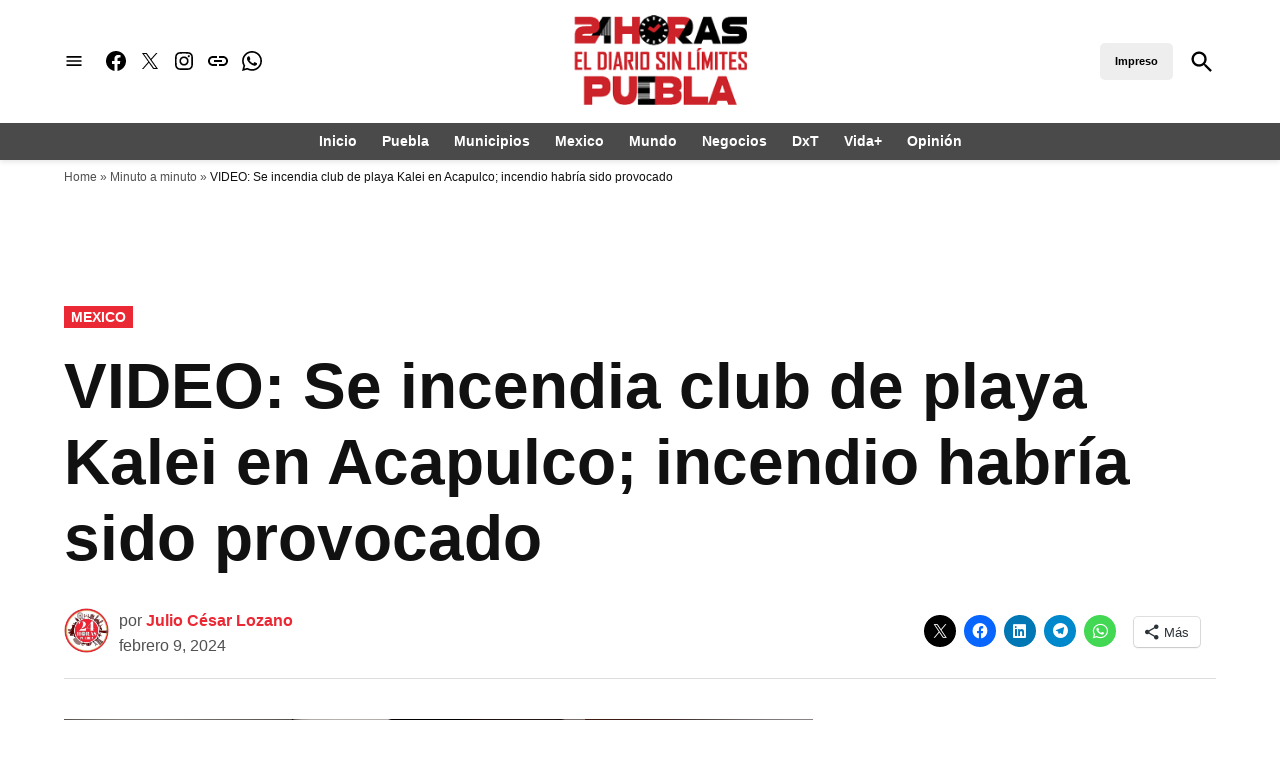

--- FILE ---
content_type: text/css
request_url: https://bunny-wp-pullzone-19zk8kfr6r.b-cdn.net/wp-content/themes/newspack-theme/style.css
body_size: 31232
content:
@charset "UTF-8";
/*!
Theme Name: Newspack
Theme URI: https://github.com/Automattic/newspack-theme
Author: Automattic
Author URI: https://newspack.com
Description:
Requires at least: WordPress 4.9.6
Version: 1.91.0
License: GNU General Public License v2 or later
License URI: LICENSE
Text Domain: newspack
Tags:
AMP: true

This theme, like WordPress, is licensed under the GPL.
Use it to make something cool, have fun, and share what you've learned with others.

Newspack Theme is based on Underscores https://underscores.me/, (C) 2012-2018 Automattic, Inc.
Underscores is distributed under the terms of the GNU GPL v2 or later.

Normalizing styles have been helped along thanks to the fine work of
Nicolas Gallagher and Jonathan Neal https://necolas.github.io/normalize.css/
*/
/* --------------------------------------------------------------
>>> TABLE OF CONTENTS:
----------------------------------------------------------------
# Variables
# Normalize
# Typography
	## Headings
	## Copy
# Elements
	## Lists
	## Tables
# Forms
	## Buttons
	## Fields
# Navigation
	## Links
	## Menus
	## Next & Previous
# Accessibility
# Alignments
# Clearings
# Layout
# Widgets
# Content
	## Archives
	## Posts and pages
	## Comments
# Blocks
  ## Patterns
# Media
	## Captions
	## Galleries
-------------------------------------------------------------- */
body {
  --wp--preset--spacing--50: clamp( 1.25rem, 1rem + 0.8333vw, 1.5rem );
  --wp--preset--spacing--60: clamp( 1.5rem, 0.75rem + 2.5vw, 2.25rem);
  --wp--preset--spacing--70: clamp( 1.75rem, 0.12rem + 5.4333vw, 3.38rem);
  --wp--preset--spacing--80: clamp( 2rem, -1.06rem + 10.2vw, 5.06rem);
}

:root {
  --newspack-theme-color-primary: #36f;
  --newspack-theme-color-primary-variation: #2240d5;
  --newspack-theme-color-secondary: #555;
  --newspack-theme-color-secondary-variation: #3E3E3E;
  --newspack-theme-color-highlight: #fed850;
  --newspack-theme-color-primary-darken-5: #1a53ff;
  --newspack-theme-color-primary-darken-10: #0040ff;
  --newspack-theme-color-primary-against-white: var( --newspack-theme-color-primary );
  --newspack-theme-color-secondary-against-white: var( --newspack-theme-color-secondary );
  --newspack-theme-color-against-primary: #fff;
  --newspack-theme-color-against-secondary: #fff;
  --newspack-theme-color-bg-body: #fff;
  --newspack-theme-color-bg-input: var( --newspack-theme-color-bg-body );
  --newspack-theme-color-bg-light: #f0f0f0;
  --newspack-theme-color-bg-button-hover: #111;
  --newspack-theme-color-bg-pre: #eee;
  --newspack-theme-color-bg-pre-lighten-5: #fbfbfb;
  --newspack-theme-color-bg-dark: #333;
  --newspack-theme-color-bg-dark-lighten-5: #404040;
  --newspack-theme-color-bg-dark-darken-5: #262626;
  --newspack-theme-color-text-main: #111;
  --newspack-theme-color-text-light: #515151;
  --newspack-theme-color-text-hover: var( --newspack-theme-color-bg-dark-lighten-5 );
  --newspack-theme-color-text-screen: #21759b;
  --newspack-theme-color-link: var( --newspack-theme-color-secondary );
  --newspack-theme-color-link-hover: var( --newspack-theme-color-secondary-variation-against-white );
  --newspack-theme-color-border: #ccc;
  --newspack-theme-color-border-light: #e0e0e0;
  --newspack-theme-color-alert-yellow: #f0b849;
  --newspack-theme-color-alert-red: #cc1818;
  --newspack-theme-color-alert-green: #4ab866;
}

:root {
  --newspack-theme-font-body: georgia, garamond, "Times New Roman", serif;
  --newspack-theme-font-heading: -apple-system, blinkmacsystemfont, "Segoe UI", "Roboto", "Oxygen",
  	"Ubuntu", "Cantarell", "Fira Sans", "Droid Sans", "Helvetica Neue", sans-serif;
  --newspack-theme-font-code: menlo, monaco, consolas, lucida console, monospace;
  --newspack-theme-font-pre: "Courier 10 Pitch", courier, monospace;
  --newspack-theme-font-size-base: 20px;
  --newspack-theme-font-size-base-sm: 18px;
  --newspack-theme-font-size-ratio: 1.125;
  --newspack-theme-font-size-xxs: calc( 1em * 0.6 );
  --newspack-theme-font-size-xs: calc( 1em * 0.7 );
  --newspack-theme-font-size-sm: calc( 1em * 0.8 );
  --newspack-theme-font-size-md: calc( 1em * 1.2 );
  --newspack-theme-font-size-lg: calc( 1em * 1.4 );
  --newspack-theme-font-size-xl: calc( 1em * 1.8 );
  --newspack-theme-font-size-xxl: calc( 1em * 2.2 );
  --newspack-theme-font-size-xxxl: calc( 1em * 2.8 );
  --newspack-theme-font-size-xxxxl: calc( 1em * 3.2 );
  --newspack-theme-font-size-xxxxxl: calc( 1em * 4 );
  --newspack-theme-font-line-height-body: 1.6;
  --newspack-theme-font-line-height-heading: 1.2;
}

/* Mixins */
/* If we add the border using a regular CSS border, it won't look good on non-retina devices,
 * since its edges can look jagged due to lack of antialiasing. In this case, we are several
 * layers of box-shadow to add the border visually, which will render the border smoother. */
/* Calculates maximum width for post content */
/* Nested sub-menu padding: 10 levels deep */
/* Jetpack Mailchimp Block */
body {
  --wp--preset--spacing--50: clamp( 1.25rem, 1rem + 0.8333vw, 1.5rem );
  --wp--preset--spacing--60: clamp( 1.5rem, 0.75rem + 2.5vw, 2.25rem);
  --wp--preset--spacing--70: clamp( 1.75rem, 0.12rem + 5.4333vw, 3.38rem);
  --wp--preset--spacing--80: clamp( 2rem, -1.06rem + 10.2vw, 5.06rem);
}

/* Normalize */
/*! normalize.css v8.0.0 | MIT License | github.com/necolas/normalize.css */
/* Document
	 ========================================================================== */
/**
 * 1. Correct the line height in all browsers.
 * 2. Prevent adjustments of font size after orientation changes in iOS.
 */
html {
  line-height: 1.15; /* 1 */
  text-size-adjust: 100%; /* 2 */
}

/* Sections
	 ========================================================================== */
/**
 * Remove the margin in all browsers.
 */
body {
  margin: 0;
}

/**
 * Correct the font size and margin on `h1` elements within `section` and
 * `article` contexts in Chrome, Firefox, and Safari.
 */
h1 {
  font-size: 2em;
  margin: 0.67em 0;
}

/* Grouping content
	 ========================================================================== */
/**
 * 1. Add the correct box sizing in Firefox.
 * 2. Show the overflow in Edge and IE.
 */
hr {
  box-sizing: content-box; /* 1 */
  height: 0; /* 1 */
  overflow: visible; /* 2 */
}

/**
 * 1. Correct the inheritance and scaling of font size in all browsers.
 * 2. Correct the odd `em` font sizing in all browsers.
 */
pre {
  font-family: monospace, monospace; /* 1 */
  font-size: 1em; /* 2 */
}

/* Text-level semantics
	 ========================================================================== */
/**
 * Remove the gray background on active links in IE 10.
 */
a {
  background-color: transparent;
}

/**
 * 1. Remove the bottom border in Chrome 57-
 * 2. Add the correct text decoration in Chrome, Edge, IE, Opera, and Safari.
 */
abbr[title] {
  border-bottom: none; /* 1 */
  text-decoration: underline; /* 2 */
  text-decoration: underline dotted; /* 2 */
}

/**
 * Add the correct font weight in Chrome, Edge, and Safari.
 */
b,
strong {
  font-weight: bolder;
}

/**
 * 1. Correct the inheritance and scaling of font size in all browsers.
 * 2. Correct the odd `em` font sizing in all browsers.
 */
code,
kbd,
samp {
  font-family: monospace, monospace; /* 1 */
  font-size: 1em; /* 2 */
}

/**
 * Add the correct font size in all browsers.
 */
small {
  font-size: 80%;
}

/**
 * Prevent `sub` and `sup` elements from affecting the line height in
 * all browsers.
 */
sub,
sup {
  font-size: 75%;
  line-height: 0;
  position: relative;
  vertical-align: baseline;
}

sub {
  bottom: -0.25em;
}

sup {
  top: -0.5em;
}

/* Embedded content
	 ========================================================================== */
/**
 * Remove the border on images inside links in IE 10.
 */
img {
  border-style: none;
}

/* Forms
	 ========================================================================== */
/**
 * 1. Change the font styles in all browsers.
 * 2. Remove the margin in Firefox and Safari.
 */
button,
input,
optgroup,
select,
textarea {
  font-family: inherit; /* 1 */
  font-size: 100%; /* 1 */
  line-height: 1.15; /* 1 */
  margin: 0; /* 2 */
}

/**
 * Show the overflow in IE.
 * 1. Show the overflow in Edge.
 */
button,
input {
  /* 1 */
  overflow: visible;
}

/**
 * Remove the inheritance of text transform in Edge, Firefox, and IE.
 * 1. Remove the inheritance of text transform in Firefox.
 */
button,
select {
  /* 1 */
  text-transform: none;
}

/**
 * Correct the inability to style clickable types in iOS and Safari.
 */
button,
[type=button],
[type=reset],
[type=submit] {
  appearance: button;
}

/**
 * Remove the inner border and padding in Firefox.
 */
button::-moz-focus-inner,
[type=button]::-moz-focus-inner,
[type=reset]::-moz-focus-inner,
[type=submit]::-moz-focus-inner {
  border-style: none;
  padding: 0;
}

/**
 * Restore the focus styles unset by the previous rule.
 */
button:-moz-focusring,
[type=button]:-moz-focusring,
[type=reset]:-moz-focusring,
[type=submit]:-moz-focusring {
  outline: 1px dotted ButtonText;
}

/**
 * Correct the padding in Firefox.
 */
fieldset {
  padding: 0.35em 0.75em 0.625em;
}

/**
 * 1. Correct the text wrapping in Edge and IE.
 * 2. Correct the color inheritance from `fieldset` elements in IE.
 * 3. Remove the padding so developers are not caught out when they zero out
 *		`fieldset` elements in all browsers.
 */
legend {
  box-sizing: border-box; /* 1 */
  color: inherit; /* 2 */
  display: table; /* 1 */
  max-width: 100%; /* 1 */
  padding: 0; /* 3 */
  white-space: normal; /* 1 */
}

/**
 * Add the correct vertical alignment in Chrome, Firefox, and Opera.
 */
progress {
  vertical-align: baseline;
}

/**
 * Remove the default vertical scrollbar in IE 10+.
 */
textarea {
  overflow: auto;
}

/**
 * 1. Add the correct box sizing in IE 10.
 * 2. Remove the padding in IE 10.
 */
[type=checkbox],
[type=radio] {
  box-sizing: border-box; /* 1 */
  padding: 0; /* 2 */
}

/**
 * Correct the cursor style of increment and decrement buttons in Chrome.
 */
[type=number]::-webkit-inner-spin-button,
[type=number]::-webkit-outer-spin-button {
  height: auto;
}

/**
 * 1. Correct the odd appearance in Chrome and Safari.
 * 2. Correct the outline style in Safari.
 */
[type=search] {
  appearance: textfield; /* 1 */
  outline-offset: -2px; /* 2 */
}

/**
 * Remove the inner padding in Chrome and Safari on macOS.
 */
[type=search]::-webkit-search-decoration {
  appearance: none;
}

/**
 * 1. Correct the inability to style clickable types in iOS and Safari.
 * 2. Change font properties to `inherit` in Safari.
 */
::-webkit-file-upload-button {
  appearance: button; /* 1 */
  font: inherit; /* 2 */
}

/* Interactive
	 ========================================================================== */
/*
 * Add the correct display in Edge, IE 10+, and Firefox.
 */
details {
  display: block;
}

/*
 * Add the correct display in all browsers.
 */
summary {
  display: list-item;
}

/* Misc
	 ========================================================================== */
/**
 * Add the correct display in IE 10+.
 */
template {
  display: none;
}

/**
 * Add the correct display in IE 10.
 */
[hidden] {
  display: none;
}

/* Typography */
/* Mixins */
html {
  font-size: var(--newspack-theme-font-size-base-sm);
}
@media only screen and (min-width: 600px) {
  html {
    font-size: var(--newspack-theme-font-size-base);
  }
}

body {
  -webkit-font-smoothing: antialiased;
  -moz-osx-font-smoothing: grayscale;
  color: var(--newspack-theme-color-text-main);
  font-family: var(--newspack-theme-font-body);
  font-weight: 400;
  font-size: 1em;
  line-height: var(--newspack-theme-font-line-height-body);
  margin: 0;
  text-rendering: optimizelegibility;
}

button,
input,
select,
optgroup,
textarea {
  color: var(--newspack-theme-color-text-main);
  font-family: var(--newspack-theme-font-body);
  font-weight: 400;
  line-height: var(--newspack-theme-font-line-height-body);
  text-rendering: optimizelegibility;
}

.use-body-font {
  font-family: var(--newspack-theme-font-body);
}

/* Mixins */
body {
  --wp--preset--spacing--50: clamp( 1.25rem, 1rem + 0.8333vw, 1.5rem );
  --wp--preset--spacing--60: clamp( 1.5rem, 0.75rem + 2.5vw, 2.25rem);
  --wp--preset--spacing--70: clamp( 1.75rem, 0.12rem + 5.4333vw, 3.38rem);
  --wp--preset--spacing--80: clamp( 2rem, -1.06rem + 10.2vw, 5.06rem);
}

/* If we add the border using a regular CSS border, it won't look good on non-retina devices,
 * since its edges can look jagged due to lack of antialiasing. In this case, we are several
 * layers of box-shadow to add the border visually, which will render the border smoother. */
/* Calculates maximum width for post content */
/* Nested sub-menu padding: 10 levels deep */
/* Jetpack Mailchimp Block */
body {
  --wp--preset--spacing--50: clamp( 1.25rem, 1rem + 0.8333vw, 1.5rem );
  --wp--preset--spacing--60: clamp( 1.5rem, 0.75rem + 2.5vw, 2.25rem);
  --wp--preset--spacing--70: clamp( 1.75rem, 0.12rem + 5.4333vw, 3.38rem);
  --wp--preset--spacing--80: clamp( 2rem, -1.06rem + 10.2vw, 5.06rem);
}

.comment-metadata,
.comment-reply-link,
.comment-reply-login,
.comments-title,
.comment-author .fn,
.discussion-meta-info,
.entry-meta,
.cat-links,
.entry-footer,
.author-bio .author-link,
.author-meta,
.nav1,
.secondary-menu,
.nav3,
.no-comments,
.not-found .page-title,
.error-404 .page-title,
.page-links,
.page-description,
.pagination .nav-links,
.post-navigation,
.site-title,
.site-description,
.site-info,
#cancel-comment-reply-link,
.use-header-font,
#mobile-sidebar,
.woocommerce-breadcrumb,
.woocommerce-pagination,
.woocommerce .onsale,
.woocommerce .price,
.woocommerce .product_meta,
.woocommerce-review-link,
.woocommerce .first-payment-date,
.woocommerce-grouped-product-list,
.woocommerce-message,
.woocommerce-error,
.woocommerce-info,
.woocommerce-Reviews .comment-reply-title,
ul.products .added_to_cart,
.woocommerce-tabs ul,
.woocommerce-MyAccount-navigation,
.product .nyp,
.woocommerce-results-wrapper,
.wpbnbd .freq-label,
.wpbnbd .tier-label,
.wp-block-post-date,
.wp-block-post-terms,
.wp-block-query-pagination,
.wp-block-loginout,
.wp-block-navigation,
h1,
h2,
h3,
h4,
h5,
h6 {
  font-family: var(--newspack-theme-font-heading);
}

/* stylelint-disable selector-type-no-unknown  */
amp-script .cat-links {
  font-family: var(--newspack-theme-font-heading);
}

/* stylelint-enable */
.page-description,
.not-found .page-title,
.error-404 .page-title,
.pagination .nav-links,
.wp-block-query-pagination,
.comments-title,
.cat-links,
.comment-author .fn,
.no-comments,
.site-title,
.post-navigation .post-title,
h1,
h2,
h3,
h4,
h5,
h6 {
  font-weight: 700;
  line-height: var(--newspack-theme-font-line-height-heading);
  -webkit-font-smoothing: antialiased;
  -moz-osx-font-smoothing: grayscale;
}

.nav1 {
  line-height: var(--newspack-theme-font-line-height-heading);
  -webkit-font-smoothing: antialiased;
  -moz-osx-font-smoothing: grayscale;
}

.site-branding,
.social-navigation,
.author-description .author-bio,
.nav-links {
  line-height: 1.25;
}

h1,
.page-description {
  font-size: var(--newspack-theme-font-size-xxl);
}

@media only screen and (min-width: 782px) {
  h1,
  .page-description {
    font-size: var(--newspack-theme-font-size-xxxl);
  }
}
.entry-title,
.not-found .page-title,
.error-404 .page-title,
.has-larger-font-size,
.archive:not(.paged).feature-latest article.entry:first-of-type .entry-title,
h2 {
  font-size: var(--newspack-theme-font-size-lg);
}

@media only screen and (min-width: 782px) {
  .entry-title,
  .not-found .page-title,
  .error-404 .page-title,
  .has-larger-font-size,
  .archive:not(.paged).feature-latest article.entry:first-of-type .entry-title,
  h2 {
    font-size: var(--newspack-theme-font-size-xl);
  }
}
.has-regular-font-size,
.has-large-font-size,
.comments-title,
.archive .entry-title,
.search .entry-title,
.blog .entry-title {
  font-size: var(--newspack-theme-font-size-lg);
}

h3 {
  font-size: 1.3em;
}

@media only screen and (min-width: 782px) {
  h3 {
    font-size: var(--newspack-theme-font-size-lg);
  }
}
.site-title,
.site-description,
.comment-author .fn,
.no-comments,
h2.author-title,
p.author-bio,
.post-navigation .post-title,
h4 {
  font-size: var(--newspack-theme-font-size-md);
}

.page-title {
  font-size: var(--newspack-theme-font-size-sm);
  letter-spacing: 0.01em;
}

@media only screen and (min-width: 782px) {
  .page-title {
    font-size: var(--newspack-theme-font-size-base);
  }
}
.entry-meta,
.nav-links,
.wp-block-post-date,
.wp-block-post-terms,
.wp-block-query-pagination,
.wp-block-loginout label,
.wp-block-loginout a,
.comment-content,
h5 {
  font-size: var(--newspack-theme-font-size-sm);
}

.discussion-meta-info,
.has-small-font-size,
.comment-reply-link,
.comment-reply-login,
.comment-metadata,
.comment-notes,
#cancel-comment-reply-link,
img::after,
.site-info,
h6 {
  font-size: var(--newspack-theme-font-size-xs);
}

.site-title {
  font-weight: normal;
}

.page-links a {
  font-weight: bold;
}

.entry-title,
.comments-title {
  hyphens: auto;
  word-break: break-word;
}

/* Do not hyphenate entry title on tablet view and bigger. */
@media only screen and (min-width: 782px) {
  .entry-title {
    hyphens: none;
  }
}
.page-header {
  width: 100%;
}

.page-description {
  text-transform: none;
}

.accent-header,
#secondary .widgettitle {
  margin-bottom: 0.5em;
}

.accent-header + *,
#secondary .widgettitle + * {
  margin-top: 0;
}

p {
  -webkit-font-smoothing: antialiased;
  -moz-osx-font-smoothing: grayscale;
}

dfn,
cite,
em,
i {
  font-style: italic;
}

blockquote cite {
  font-family: var(--newspack-theme-font-heading);
  font-size: var(--newspack-theme-font-size-xs);
  font-style: normal;
}

pre {
  font-size: var(--newspack-theme-font-size-sm);
  font-family: var(--newspack-theme-font-pre);
  line-height: var(--newspack-theme-font-line-height-body);
  overflow: auto;
}

code,
kbd,
tt,
var {
  font-size: var(--newspack-theme-font-size-sm);
  font-family: var(--newspack-theme-font-code);
}

abbr,
acronym {
  border-bottom: 1px dotted #666;
  cursor: help;
}

mark,
ins {
  background: #fff9c0;
  text-decoration: none;
}

big {
  font-size: 125%;
}

a {
  text-decoration: none;
}

a:hover {
  text-decoration: none;
}

a:focus {
  text-decoration: underline;
}

/* Elements */
html {
  box-sizing: border-box;
}

*,
*::before,
*::after {
  box-sizing: inherit;
}

body {
  background-color: var(--newspack-theme-color-bg-body);
}

h1,
h2,
h3,
h4,
h5,
h6 {
  margin: 1rem 0;
}

hr {
  background-color: var(--newspack-theme-color-text-light);
  border: 0;
  height: 2px;
}

body {
  --wp--preset--spacing--50: clamp( 1.25rem, 1rem + 0.8333vw, 1.5rem );
  --wp--preset--spacing--60: clamp( 1.5rem, 0.75rem + 2.5vw, 2.25rem);
  --wp--preset--spacing--70: clamp( 1.75rem, 0.12rem + 5.4333vw, 3.38rem);
  --wp--preset--spacing--80: clamp( 2rem, -1.06rem + 10.2vw, 5.06rem);
}

ul,
ol {
  padding-left: 1rem;
}

ul {
  list-style: disc;
}

ul ul {
  list-style-type: circle;
}

ol {
  list-style: decimal;
}

li {
  line-height: var(--newspack-theme-font-line-height-body);
}

li > ul,
li > ol {
  padding-left: 2rem;
}

dt {
  font-weight: bold;
}

dd {
  margin: 0 1rem 1rem;
}

img {
  height: auto;
  max-width: 100%;
  position: relative;
}

figure {
  margin: 0;
}

blockquote > p {
  margin: 0 0 1rem;
}
blockquote cite {
  color: var(--newspack-theme-color-text-light);
}

body {
  --wp--preset--spacing--50: clamp( 1.25rem, 1rem + 0.8333vw, 1.5rem );
  --wp--preset--spacing--60: clamp( 1.5rem, 0.75rem + 2.5vw, 2.25rem);
  --wp--preset--spacing--70: clamp( 1.75rem, 0.12rem + 5.4333vw, 3.38rem);
  --wp--preset--spacing--80: clamp( 2rem, -1.06rem + 10.2vw, 5.06rem);
}

table {
  margin: 0 0 1rem;
  border-collapse: collapse;
  width: 100%;
  font-size: var(--newspack-theme-font-size-sm);
}

table td,
table th {
  padding: 0.5em;
  border: 1px solid var(--newspack-theme-color-text-light);
  word-break: break-all;
}

/* Forms */
.button,
button,
input[type=button],
input[type=reset],
input[type=submit],
.wp-block-search__button {
  transition: background 150ms ease-in-out;
  background: var(--newspack-theme-color-secondary);
  border: none;
  border-radius: 5px;
  box-sizing: border-box;
  display: inline-block;
  color: var(--newspack-theme-color-against-secondary);
  font-family: var(--newspack-theme-font-heading);
  font-size: var(--newspack-theme-font-size-sm);
  font-weight: 700;
  line-height: var(--newspack-theme-font-line-height-heading);
  outline: none;
  padding: 0.76rem 1rem;
  text-decoration: none;
  vertical-align: bottom;
}
.button:hover, .button:hover:visited,
button:hover,
button:hover:visited,
input[type=button]:hover,
input[type=button]:hover:visited,
input[type=reset]:hover,
input[type=reset]:hover:visited,
input[type=submit]:hover,
input[type=submit]:hover:visited,
.wp-block-search__button:hover,
.wp-block-search__button:hover:visited {
  background: var(--newspack-theme-color-bg-button-hover);
  color: var(--newspack-theme-color-bg-body);
  cursor: pointer;
}
.button:visited,
button:visited,
input[type=button]:visited,
input[type=reset]:visited,
input[type=submit]:visited,
.wp-block-search__button:visited {
  color: inherit;
  text-decoration: none;
}
.button:focus,
button:focus,
input[type=button]:focus,
input[type=reset]:focus,
input[type=submit]:focus,
.wp-block-search__button:focus {
  background: var(--newspack-theme-color-bg-button-hover);
  color: var(--newspack-theme-color-bg-body);
  outline: thin dotted;
  outline-offset: -4px;
}

input[type=text],
input[type=email],
input[type=url],
input[type=password],
input[type=search],
input[type=number],
input[type=tel],
input[type=range],
input[type=date],
input[type=month],
input[type=week],
input[type=time],
input[type=datetime],
input[type=datetime-local],
input[type=zip],
input[type=color],
textarea {
  backface-visibility: hidden;
  background: var(--newspack-theme-color-bg-input);
  border: solid 1px var(--newspack-theme-color-border);
  box-sizing: border-box;
  outline: none;
  padding: 0.36rem 0.66rem;
  appearance: none;
  outline-offset: 0;
  border-radius: 0;
}
input[type=text]:focus,
input[type=email]:focus,
input[type=url]:focus,
input[type=password]:focus,
input[type=search]:focus,
input[type=number]:focus,
input[type=tel]:focus,
input[type=range]:focus,
input[type=date]:focus,
input[type=month]:focus,
input[type=week]:focus,
input[type=time]:focus,
input[type=datetime]:focus,
input[type=datetime-local]:focus,
input[type=zip]:focus,
input[type=color]:focus,
textarea:focus {
  border-color: var(--newspack-theme-color-text-main);
  outline: thin solid rgb(var(--newspack-theme-color-text-main), 0.25);
  outline-offset: -4px;
}

input[type=search]::-webkit-search-decoration {
  display: none;
}

textarea {
  box-sizing: border-box;
  display: block;
  width: 100%;
  max-width: 100%;
  resize: vertical;
}

form p {
  margin: 1rem 0;
}

input[type=checkbox] {
  appearance: none;
  background: white;
  border: solid 1px var(--newspack-theme-color-border);
  border-radius: 2px;
  color: var(--newspack-theme-color-against-secondary);
  cursor: pointer;
  display: inline-grid;
  font: inherit;
  height: 20px !important;
  margin: 0;
  place-content: center;
  width: 20px !important;
}
input[type=checkbox]::before {
  background: transparent url("data:image/svg+xml,%3Csvg xmlns='http://www.w3.org/2000/svg' viewBox='0 0 24 24' width='24' height='24'%3E%3Cpath d='M16.7 7.1l-6.3 8.5-3.3-2.5-.9 1.2 4.5 3.4L17.9 8z' fill='white' %3E%3C/path%3E%3C/svg%3E") 0 0 no-repeat;
  content: "";
  display: block;
  height: 24px;
  opacity: 0;
  width: 24px;
}
input[type=checkbox]:checked {
  background: var(--newspack-theme-color-secondary);
  border-color: transparent;
}
input[type=checkbox]:checked::before {
  opacity: 1;
}
input[type=checkbox]:focus {
  outline: 1.5px solid var(--newspack-theme-color-secondary);
  outline-offset: 1px;
}
input[type=checkbox]:disabled {
  cursor: not-allowed;
  opacity: 0.75;
}

.search-form {
  position: relative;
}
.search-form input {
  padding-right: 2.5rem;
  width: 100%;
}
.search-form button {
  background-color: transparent;
  bottom: 2px;
  color: var(--newspack-theme-color-text-main);
  position: absolute;
  margin: 0;
  padding: 0 0.5rem;
  right: 2px;
  top: 2px;
}
.search-form button svg {
  position: relative;
  top: 2px;
}
.search-form button:active, .search-form button:hover, .search-form button:focus {
  color: var(--newspack-theme-color-primary-against-white);
}

.amp-wp-default-form-message p {
  font-size: var(--newspack-theme-font-size-sm);
  font-weight: bold;
}
.amp-wp-default-form-message small {
  font-size: inherit;
  font-weight: normal;
}
.amp-wp-default-form-message[submit-success] > p:not(.amp-wp-form-redirecting) {
  border-color: #84c46e;
  background: #a1e789;
}

/* Navigation */
/* --------------------------------------------------------------
## Links
-------------------------------------------------------------- */
a {
  transition: color 110ms ease-in-out;
  color: var(--newspack-theme-color-text-light);
}
a:visited {
  color: inherit;
}
a:hover, a:active {
  color: var(--newspack-theme-color-text-main);
  outline: 0;
  text-decoration: none;
}
a:focus {
  outline: thin dotted;
  text-decoration: underline;
}

/* --------------------------------------------------------------
## Menus
-------------------------------------------------------------- */
/** === Dropdown menus === */
.dd-menu button {
  display: inline-block;
  border: none;
  padding: 0;
  margin: 0;
  font-family: var(--newspack-theme-font-heading);
  line-height: 1.2;
  text-decoration: none;
  background: transparent;
  color: inherit;
  cursor: pointer;
  transition: background 250ms ease-in-out, transform 150ms ease;
  appearance: none;
}
.dd-menu button:hover, .dd-menu button:focus {
  background: transparent;
}
.dd-menu button:focus {
  outline: 1px dotted currentcolor;
  outline-offset: -4px;
}
.dd-menu button:active {
  transform: scale(0.99);
}
.dd-menu ul,
.dd-menu li {
  list-style: none;
  margin: 0;
  padding: 0;
}
.dd-menu li {
  position: relative;
}
.dd-menu .submenu-expand {
  display: inline-block;
  pointer-events: none;
}
.dd-menu .sub-menu > li {
  display: block;
}
.dd-menu .sub-menu > li.menu-item-has-children .submenu-expand {
  position: absolute;
  width: calc(24px + 1rem);
  bottom: 0;
  color: white;
  line-height: 1;
  padding: calc(0.5 * 1rem);
  margin-right: 0;
}
.dd-menu .sub-menu > li.menu-item-has-children .submenu-expand svg {
  top: 0;
}
.dd-menu .sub-menu > li > a {
  display: inline-block;
}
.dd-menu .sub-menu > li > a:empty {
  display: none;
}

.dd-menu > ul {
  overflow: visible;
  width: 100%;
}
.dd-menu > ul > li.menu-item-has-children {
  position: inherit;
}
@media only screen and (min-width: 782px) {
  .dd-menu > ul > li.menu-item-has-children {
    position: relative;
  }
}
.dd-menu > ul > li.menu-item-has-children .submenu-expand {
  height: 18px;
  width: 24px;
}
.wp-customizer-unloading .dd-menu > ul > li.menu-item-has-children .submenu-expand, .dd-menu > ul > li.menu-item-has-children .submenu-expand.is-empty {
  display: none;
}
.dd-menu > ul > li.menu-item-has-children .submenu-expand svg {
  position: relative;
  top: -0.2em;
}
.dd-menu > ul > li.menu-item-has-children .submenu-expand.open-dropdown svg {
  transform: rotate(180deg);
}

.site-header .dd-menu {
  /*
   * Sub-menu styles
   */
}
@media only screen and (min-width: 782px) {
  .site-header .dd-menu > ul > li.menu-item-has-children > a {
    padding-right: 0;
  }
}
.site-header .dd-menu > ul > li > .sub-menu {
  padding-top: 12px;
}
.site-header .dd-menu > ul > li > .sub-menu::before {
  border-style: solid;
  border-width: 0 8px 8px;
  border-color: transparent transparent var(--newspack-theme-color-bg-dark) transparent;
  content: "";
  display: inline-block;
  height: 0;
  left: 10px;
  position: absolute;
  top: 4px;
  width: 0;
}
.site-header .dd-menu .sub-menu {
  color: var(--newspack-theme-color-bg-body);
  display: none;
  position: absolute;
  opacity: 0;
  transition: opacity 0.2s;
  left: -9999px;
  z-index: 99999;
}
.site-header .dd-menu .sub-menu a {
  background-color: var(--newspack-theme-color-bg-dark);
  color: var(--newspack-theme-color-bg-body);
  display: block;
  line-height: var(--newspack-theme-font-line-height-heading);
  padding: calc(0.75 * 1rem) calc(24px + 1rem) calc(0.75 * 1rem) 1rem;
}
.site-header .dd-menu .sub-menu a:hover, .site-header .dd-menu .sub-menu a:focus {
  background-color: #020202;
}
.site-header .dd-menu .sub-menu .submenu-expand {
  right: -5px;
  top: 0.65rem;
  transform: rotate(-90deg);
}
.site-header .dd-menu .sub-menu .submenu-expand svg {
  margin-top: -10px;
}
.site-header .dd-menu .menu-item-has-children:hover > .sub-menu,
.site-header .dd-menu .menu-item-has-children > .submenu-expand.open-dropdown + .sub-menu {
  display: block;
  float: none;
  margin-top: 0;
  opacity: 1;
  position: absolute;
  inset: 100% auto auto 0;
  height: auto;
  transform: none;
  width: 12.5rem;
}
.site-header .dd-menu .sub-menu .menu-item-has-children:hover > .sub-menu,
.site-header .dd-menu .sub-menu .menu-item-has-children > .submenu-expand.open-dropdown + .sub-menu {
  display: block;
  left: 100%;
  top: 0;
}

/** === Main menu === */
.nav1 .main-menu > li > a {
  color: inherit;
  padding: 0.25rem 0.5rem;
  font-weight: 700;
}
.nav1 .main-menu > li > a:hover {
  opacity: 0.75;
}

/* Desktop-specific styles */
.site-header .nav1 {
  font-size: var(--newspack-theme-font-size-xs);
}
.site-header .nav1 .main-menu {
  display: inline-block;
}
.site-header .nav1 .main-menu > li {
  color: #555;
  display: inline-block;
  line-height: 1.25;
  margin-right: 0.25rem;
}
.site-header .nav1 .main-menu > li > a {
  color: inherit;
}
.site-header .nav1 .main-menu > li:first-child > a {
  padding-left: 0;
}

.h-cl.h-dh .site-header #site-navigation {
  flex-basis: 100%;
  text-align: center;
}
.h-cl.h-dh .site-header #site-navigation ul ul {
  text-align: left;
}
.h-cl.h-dh .site-header .nav1 .main-menu > li:last-child {
  margin-right: 0;
}
.h-cl.h-dh .site-header .nav1 .main-menu > li:last-child a {
  padding-right: 0;
}
.h-cl.h-dh .site-header .nav1 .main-menu > li:last-child .submenu-expand {
  margin-right: -5px;
}

.h-dh .site-header .nav1 .main-menu > li {
  padding: calc(1rem * 0.5) 0;
}

.h-sh .site-header .nav1 .main-menu > li {
  padding: 0.25rem 0;
}
.h-sh .site-header .nav1 .main-menu > li > .sub-menu {
  padding-top: 20px;
}
.h-sh .site-header .nav1 .main-menu > li > .sub-menu::before {
  top: 12px;
}

.nav2 ul,
.nav2 li {
  list-style: none;
  margin: 0;
  padding: 0;
}
.nav2 a {
  color: inherit;
  padding: 0.125rem 0.25rem;
}
.nav2 > ul > li > a:hover {
  opacity: 0.75;
}

/* Desktop-specific styles */
.site-header .nav2 > ul,
.site-header .nav2 > ul > li {
  align-items: center;
  display: flex;
  flex-wrap: wrap;
}
.site-header .nav2 li {
  margin-right: 1rem;
}
.site-header .nav2 > li:first-child a {
  padding-left: 0;
}
.site-header .nav2 a {
  font-size: var(--newspack-theme-font-size-xs);
}

/** === Tertiary menu === */
.nav3 {
  align-items: center;
  display: flex;
  list-style: none;
  padding: 0;
}
.nav3 ul,
.nav3 li {
  list-style: none;
  margin: 0;
  padding: 0;
}
.nav3 a {
  color: inherit;
  display: inline-block;
  padding: 0.25rem 0;
}
.nav3 a:hover {
  opacity: 0.75;
}
.nav3 .menu-highlight a {
  border: 1px solid currentcolor;
  font-weight: bold;
  padding-left: 0.5rem;
  padding-right: 0.5rem;
}

body.h-db.h-dh .site-header .nav3 .menu-highlight a {
  background-color: var(--newspack-theme-color-primary);
  border: 0;
  color: var(--newspack-theme-color-against-primary);
}
body.h-db.h-dh .site-header .nav3 .menu-highlight a:hover {
  background-color: var(--newspack-theme-color-text-main);
  color: var(--newspack-theme-color-bg-body);
}

@media only screen and (min-width: 782px) {
  .site-header .nav3 {
    text-align: right;
  }
}
.site-header .nav3 li {
  display: inline-block;
  font-size: var(--newspack-theme-font-size-xs);
}
@media only screen and (min-width: 782px) {
  .site-header .nav3 li:nth-child(n+2) {
    margin: 0 0 0 0.75rem;
  }
}
.site-header .nav3 a {
  margin: 0.25rem 0;
}
.h-sh .site-header .nav3 {
  font-size: var(--newspack-theme-font-size-base);
  margin-left: 1rem;
}

.highlight-menu-contain {
  margin-top: 0.25rem;
}
.highlight-menu-contain .wrapper {
  font-family: var(--newspack-theme-font-heading);
  font-size: var(--newspack-theme-font-size-xs);
  height: 1.5em;
  overflow: hidden;
  word-wrap: break-word;
}

.highlight-menu ul,
.highlight-menu li {
  list-style: none;
  margin: 0;
  padding: 0;
}
.highlight-menu ul {
  display: block;
  width: 100%;
}
.highlight-menu li {
  display: inline-block;
  height: 1.5em;
  margin-right: 0.5rem;
}
.highlight-menu .menu-label {
  color: var(--newspack-theme-color-secondary-against-white);
  font-weight: bold;
}
.highlight-menu a,
.highlight-menu a:visited {
  color: var(--newspack-theme-color-text-light);
}

.h-cl .site-header .highlight-menu-contain .wrapper {
  justify-content: center;
  text-align: center;
}

.single-featured-image-beside .highlight-menu-contain.desktop-only,
.single-featured-image-behind .highlight-menu-contain.desktop-only,
.single-featured-image-above .highlight-menu-contain.desktop-only {
  display: none;
}

/* Social menu */
.social-navigation,
.social-links-menu {
  align-items: center;
  display: flex;
}

.social-links-menu {
  margin: 0;
  padding: 0;
}
.social-links-menu li {
  list-style: none;
}
.social-links-menu li:nth-child(n+2) {
  margin-left: 0.5em;
}
.social-links-menu li a {
  border-bottom: 1px solid transparent;
  display: block;
  color: inherit;
  margin-bottom: -1px;
  transition: opacity 110ms ease-in-out;
}
.social-links-menu li a:hover, .social-links-menu li a:active {
  opacity: 0.7;
}
.social-links-menu li a:focus {
  opacity: 1;
  border-bottom: 1px solid currentcolor;
}
.social-links-menu li a svg {
  display: block;
  width: 24px;
  height: 24px;
  transform: translateZ(0);
}
.social-links-menu li a svg#ui-icon-link {
  transform: rotate(-45deg);
}

.social-navigation .social-links-menu {
  flex-wrap: nowrap;
  overflow: visible;
}

.h-sh .top-header-contain .social-links-menu li a svg {
  height: 20px;
  width: 20px;
}

.mobile-menu-toggle,
.desktop-menu-toggle,
.subpage-toggle {
  align-items: center;
  background-color: transparent;
  color: inherit;
  display: flex;
  padding: 0;
}
.mobile-menu-toggle:hover, .mobile-menu-toggle:focus,
.desktop-menu-toggle:hover,
.desktop-menu-toggle:focus,
.subpage-toggle:hover,
.subpage-toggle:focus {
  background-color: transparent;
  color: inherit;
}
.mobile-menu-toggle:focus,
.desktop-menu-toggle:focus,
.subpage-toggle:focus {
  outline-offset: 0;
}

.mobile-menu-toggle svg,
.desktop-menu-toggle svg {
  margin-right: 0.25rem;
}

.middle-header-contain .desktop-menu-toggle svg {
  margin-right: 0;
}

.site-header .mobile-menu-toggle:hover,
.site-header .desktop-menu-toggle:hover,
.site-header .subpage-toggle:hover {
  color: inherit;
}

.mobile-menu-toggle {
  margin-left: auto;
}

.site-header .mb-cta {
  font-size: 0.7em;
  margin-left: auto;
  padding: 0.6rem 0.5rem;
}
.site-header .mb-cta, .site-header .mb-cta:visited:not(:hover) {
  background: #d33;
  color: #fff;
}
.site-header .mb-cta, .site-header .mb-cta:visited {
  background: #d33;
  color: #fff;
}
.site-header .mb-cta:hover {
  background: var(--newspack-theme-color-text-main);
  color: #fff;
}
.site-header .mb-cta + .mobile-menu-toggle {
  margin-left: 0.5rem;
}
.site-header .mb-cta + .mobile-menu-toggle span {
  display: inline-block;
  overflow: hidden;
  width: 0;
}
.site-header .mb-cta + .mobile-menu-toggle svg {
  height: 29px;
  width: 29px;
}

.site-header .desktop-menu-toggle,
.subpage-toggle-contain {
  display: none;
  font-size: var(--newspack-theme-font-size-xs);
  font-weight: normal;
  line-height: 2;
  padding: 0.125rem 0;
}

.site-header .desktop-menu-toggle,
.h-ll .subpage-toggle-contain {
  margin: 0 1.25rem 0 0;
}

.site-header .desktop-menu-toggle.dir-right {
  margin: 0 0 0 1.25rem;
}

.site-header #secondary-nav-contain + .desktop-menu-toggle.dir-right {
  margin: 0 0 0 auto;
}

.middle-header-contain .desktop-menu-toggle {
  margin: 0 1rem 0 0;
}
.middle-header-contain .desktop-menu-toggle span {
  left: -99999em;
  position: absolute;
}
.middle-header-contain .desktop-menu-toggle.dir-right {
  margin: 0 0 0 0.75rem;
}

@media only screen and (min-width: 782px) {
  .h-dh .site-header .mobile-menu-toggle,
  .h-dh.h-sub .site-header .mobile-menu-toggle,
  .h-dh .site-header .mb-cta {
    display: none;
  }
  .h-dh .site-header .desktop-menu-toggle,
  .h-dh .subpage-toggle-contain {
    display: flex;
  }
}
@media only screen and (min-width: 960px) {
  .h-sh .site-header .mobile-menu-toggle,
  .h-sh.h-sub .site-header .mobile-menu-toggle,
  .h-sh .site-header .mb-cta {
    display: none;
  }
  .h-sh .site-header .desktop-menu-toggle,
  .h-sh.h-sub .subpage-toggle-contain {
    display: flex;
  }
}
.h-sub-cta.h-sub .site-header .mb-cta {
  display: inline-block;
}
.h-sub-cta.h-sub.h-ll .site-branding {
  margin-right: 0;
}
.h-sub-cta.h-sub.h-ll .mb-cta {
  margin-left: auto;
}
.h-sub-cta.h-sub.h-ll .middle-header-contain .header-search-contain {
  margin-left: 1.25rem;
}
@media only screen and (min-width: 782px) {
  .h-sub-cta.h-sub.h-cl .wrapper {
    position: relative;
  }
  .h-sub-cta.h-sub.h-cl .mb-cta {
    right: 2.25rem;
    position: absolute;
    z-index: 1;
  }
  .h-sub-cta.h-sub.h-cl:not(.h-stk).single-featured-image-beside .mb-cta {
    right: 2.25rem;
  }
}

.mobile-sidebar,
.desktop-sidebar,
.subpage-sidebar {
  padding: 1rem;
  width: 90vw;
}
.mobile-sidebar > *,
.desktop-sidebar > *,
.subpage-sidebar > * {
  clear: both;
  margin-bottom: 0.75rem;
}
.mobile-sidebar nav,
.mobile-sidebar .widget:not(.widget_block),
.desktop-sidebar nav,
.desktop-sidebar .widget:not(.widget_block),
.subpage-sidebar nav,
.subpage-sidebar .widget:not(.widget_block) {
  font-size: var(--newspack-theme-font-size-sm);
}
.mobile-sidebar .mobile-menu-toggle,
.mobile-sidebar .desktop-menu-toggle,
.mobile-sidebar .subpage-toggle,
.desktop-sidebar .mobile-menu-toggle,
.desktop-sidebar .desktop-menu-toggle,
.desktop-sidebar .subpage-toggle,
.subpage-sidebar .mobile-menu-toggle,
.subpage-sidebar .desktop-menu-toggle,
.subpage-sidebar .subpage-toggle {
  font-size: var(--newspack-theme-font-size-sm);
  float: right;
  margin: 0 0 1rem;
  padding: 0;
}
.mobile-sidebar ul,
.mobile-sidebar li,
.desktop-sidebar ul,
.desktop-sidebar li,
.subpage-sidebar ul,
.subpage-sidebar li {
  list-style: none;
  margin: 0;
  padding: 0;
}
.mobile-sidebar nav a,
.mobile-sidebar .widget_nav_menu a,
.desktop-sidebar nav a,
.desktop-sidebar .widget_nav_menu a,
.subpage-sidebar nav a,
.subpage-sidebar .widget_nav_menu a {
  display: inline-block;
  margin: 0.125rem 0;
  padding: 0.125rem 0.25rem;
}
.mobile-sidebar a:hover,
.desktop-sidebar a:hover,
.subpage-sidebar a:hover {
  background: transparent;
  text-decoration: underline;
}
.mobile-sidebar .social-links-menu li a,
.desktop-sidebar .social-links-menu li a,
.subpage-sidebar .social-links-menu li a {
  display: block;
}
.mobile-sidebar .widget-title,
.mobile-sidebar .widgettitle,
.desktop-sidebar .widget-title,
.desktop-sidebar .widgettitle,
.subpage-sidebar .widget-title,
.subpage-sidebar .widgettitle {
  margin: 0 0 0.5rem;
}

.desktop-sidebar,
.subpage-sidebar {
  background-color: #fff;
  max-width: 400px;
}
@media only screen and (min-width: 782px) {
  .desktop-sidebar,
  .subpage-sidebar {
    width: 50vw;
  }
}
.desktop-sidebar a,
.desktop-sidebar a:visited,
.subpage-sidebar a,
.subpage-sidebar a:visited {
  color: var(--newspack-theme-color-text-main);
}
.desktop-sidebar .widget,
.subpage-sidebar .widget {
  border-top: 1px solid var(--newspack-theme-color-border);
  font-size: 0.9em;
  margin-bottom: 1.5rem;
  padding-top: 1.5rem;
}
.desktop-sidebar .widget:last-child,
.subpage-sidebar .widget:last-child {
  margin-bottom: 1.5rem;
}
.desktop-sidebar .widget.widget_block,
.subpage-sidebar .widget.widget_block {
  border-top: 0;
  margin-bottom: 32px;
  padding-top: 0;
}
.desktop-sidebar .widget-title,
.desktop-sidebar .widgettitle,
.subpage-sidebar .widget-title,
.subpage-sidebar .widgettitle {
  font-size: var(--newspack-theme-font-size-md);
}

@media only screen and (min-width: 782px) {
  .mobile-sidebar,
  .subpage-sidebar {
    width: 33vw;
  }
}
.mobile-sidebar ul ul,
.subpage-sidebar ul ul {
  margin-left: 1rem;
}
.mobile-sidebar nav.secondary-menu a,
.mobile-sidebar .nav1 .main-menu > li > a,
.subpage-sidebar nav.secondary-menu a,
.subpage-sidebar .nav1 .main-menu > li > a {
  padding-left: 0;
  padding-right: 0;
}
.mobile-sidebar nav + nav,
.mobile-sidebar nav + .widget,
.mobile-sidebar .widget + .widget,
.subpage-sidebar nav + nav,
.subpage-sidebar nav + .widget,
.subpage-sidebar .widget + .widget {
  border-top: 1px solid var(--newspack-theme-color-against-primary);
}
.mobile-sidebar nav + nav,
.subpage-sidebar nav + nav {
  padding-top: 0.75rem;
}
.mobile-sidebar nav + .widget,
.mobile-sidebar .widget + .widget,
.subpage-sidebar nav + .widget,
.subpage-sidebar .widget + .widget {
  padding-top: 1rem;
}
.mobile-sidebar nav + .widget_block,
.mobile-sidebar .widget + .widget_block,
.subpage-sidebar nav + .widget_block,
.subpage-sidebar .widget + .widget_block {
  border-top: 0;
  padding-top: 0;
}
.mobile-sidebar .submenu-expand,
.subpage-sidebar .submenu-expand {
  display: none;
}
.mobile-sidebar .nav3 li,
.subpage-sidebar .nav3 li {
  display: inline-block;
  margin-right: 0.5rem;
}
.mobile-sidebar .nav3 a,
.subpage-sidebar .nav3 a {
  padding: 0.125rem 0.5rem;
}
.mobile-sidebar .widget,
.subpage-sidebar .widget {
  font-size: 1em;
}
.mobile-sidebar .widget:last-child,
.subpage-sidebar .widget:last-child {
  margin-bottom: 1.5rem;
}
.mobile-sidebar .widget-title,
.mobile-sidebar .widgettitle,
.subpage-sidebar .widget-title,
.subpage-sidebar .widgettitle {
  font-size: 1.1em;
}

.mobile-sidebar {
  background-color: var(--newspack-theme-color-primary);
  color: var(--newspack-theme-color-against-primary);
}
.mobile-sidebar a,
.mobile-sidebar .nav1 .sub-menu > li > a,
.mobile-sidebar .nav3 a {
  color: var(--newspack-theme-color-against-primary);
}
.mobile-sidebar a:hover,
.mobile-sidebar a:visited,
.mobile-sidebar .widget a:hover {
  color: inherit;
}

.subpage-sidebar .nav1 .sub-menu > li > a,
.subpage-sidebar .nav1 .sub-menu > li > a:visited {
  color: var(--newspack-theme-color-text-main);
}
.subpage-sidebar nav + nav,
.subpage-sidebar nav + .widget,
.subpage-sidebar .widget + .widget {
  border-color: var(--newspack-theme-color-border);
}

.h-sb.h-sh .subpage-sidebar .nav1 ul.main-menu > li > a {
  color: var(--newspack-theme-color-text-main);
}

#desktop-sidebar-fallback,
#mobile-sidebar-fallback,
#subpage-sidebar-fallback {
  bottom: 0;
  overflow: auto;
  position: fixed;
  top: 0;
  z-index: 999999;
}
#desktop-sidebar-fallback > *,
#mobile-sidebar-fallback > *,
#subpage-sidebar-fallback > * {
  visibility: hidden;
}

#desktop-sidebar-fallback,
#subpage-sidebar-fallback {
  left: -100%;
  transition: left 0.2s;
}

.desktop-menu-opened #desktop-sidebar-fallback,
.subpage-menu-opened #subpage-sidebar-fallback {
  left: 0;
}

#mobile-sidebar-fallback,
#desktop-sidebar-fallback.dir-right {
  left: auto;
  right: -100%;
  transition: right 0.2s;
}

.desktop-menu-opened #desktop-sidebar-fallback.dir-right,
.mobile-menu-opened #mobile-sidebar-fallback {
  right: 0;
}

.mobile-menu-opened #mobile-sidebar-fallback > *,
.desktop-menu-opened #desktop-sidebar-fallback > *,
.subpage-menu-opened #subpage-sidebar-fallback > * {
  visibility: visible;
}

.overlay-mask {
  background-color: rgba(0, 0, 0, 0.5);
  content: "";
  inset: 0;
  position: fixed;
  z-index: 999998;
}

/* --------------------------------------------------------------
## Next / Previous
-------------------------------------------------------------- */
.pagination {
  margin: 3rem 0;
}
.pagination .nav-links {
  display: flex;
  flex-wrap: wrap;
  justify-content: center;
}
.pagination .nav-links > * {
  background-color: #eee;
  margin-right: 0.5rem;
  /* stylelint-disable-next-line */
  padding: 0.5rem 0.75rem 0.25rem;
}
.pagination .nav-links > *:last-child {
  margin-right: 0;
}
.pagination .nav-links > *.dots, .pagination .nav-links > *.next, .pagination .nav-links > *.prev {
  background-color: transparent;
}
.pagination .nav-links > *.dots, .pagination .nav-links > *.prev {
  padding-left: 0;
}
.pagination .nav-links > *.dots, .pagination .nav-links > *.next {
  padding-right: 0;
}
.pagination .nav-links > *.current {
  background-color: var(--newspack-theme-color-text-light);
  color: #fff;
}
.pagination .nav-links a:focus {
  text-decoration: underline;
  outline-offset: -1px;
}
.pagination .nav-links a:focus.prev, .pagination .nav-links a:focus.next {
  text-decoration: none;
}
.pagination .nav-links a:focus.prev .nav-prev-text,
.pagination .nav-links a:focus.prev .nav-next-text, .pagination .nav-links a:focus.next .nav-prev-text,
.pagination .nav-links a:focus.next .nav-next-text {
  text-decoration: underline;
}
.pagination .nav-links .nav-next-text,
.pagination .nav-links .nav-prev-text {
  display: none;
}
@media only screen and (min-width: 782px) {
  .pagination .nav-links {
    margin-left: 0 auto;
    padding: 0;
  }
}

.wp-block-query-pagination {
  margin: 3rem 0;
}
.wp-block-query-pagination,
.wp-block-query-pagination .wp-block-query-pagination-numbers {
  display: flex;
  flex-wrap: wrap;
  justify-content: center;
}
.wp-block-query-pagination span,
.wp-block-query-pagination a {
  margin-right: 0.25rem;
  padding: 0.5rem 0.75rem;
  text-decoration: none;
}
.wp-block-query-pagination span:last-child,
.wp-block-query-pagination a:last-child {
  margin-right: 0;
}
.wp-block-query-pagination .page-numbers {
  background-color: #eee;
}
.wp-block-query-pagination .dots {
  background: transparent;
  padding-left: 0;
  padding-right: 0;
}
.wp-block-query-pagination .current {
  background-color: var(--newspack-theme-color-text-light);
  color: #fff;
}

.entry-content .wp-block-query-pagination a {
  text-decoration: none;
}

.comment-navigation .nav-links {
  display: flex;
  flex-direction: row;
}
.comment-navigation .nav-previous,
.comment-navigation .nav-next {
  min-width: 50%;
  width: 100%;
  font-family: var(--newspack-theme-font-heading);
  font-weight: bold;
  padding: 0.5rem 0;
}
.comment-navigation .nav-previous .secondary-text,
.comment-navigation .nav-next .secondary-text {
  display: none;
}
@media only screen and (min-width: 782px) {
  .comment-navigation .nav-previous .secondary-text,
  .comment-navigation .nav-next .secondary-text {
    display: inline;
  }
}
.comment-navigation .nav-previous svg,
.comment-navigation .nav-next svg {
  vertical-align: middle;
  position: relative;
  margin: 0 -0.35em;
  top: -1px;
}
.comment-navigation .nav-next {
  text-align: right;
}

/* --------------------------------------------------------------
## Infinite Scroll
-------------------------------------------------------------- */
/* Infinite scroll */
/* Globally hidden elements when Infinite Scroll is supported and in use. */
.infinite-scroll .pagination,
.infinite-scroll .posts-navigation,
.infinite-scroll.neverending .site-footer {
  /* Theme Footer (when set to scrolling) */
  display: none;
}

/* When Infinite Scroll has reached its end we need to re-display elements that were hidden (via .neverending) before. */
.infinity-end.neverending .site-footer {
  display: block;
}

.infinite-loader {
  margin: 3rem auto;
}

.infinite-loader .spinner {
  margin: 0 auto;
  left: inherit !important;
}

.site-main #infinite-handle {
  margin: 2rem auto;
}

.site-main #infinite-handle span {
  background: transparent;
  display: block;
  font-size: var(--newspack-theme-font-size-sm);
  text-align: center;
}

.site-main #infinite-handle span button,
.site-main #infinite-handle span button:hover,
.site-main #infinite-handle span button:focus {
  transition: background 150ms ease-in-out;
  background: var(--newspack-theme-color-secondary);
  color: var(--newspack-theme-color-bg-body);
  font-family: var(--newspack-theme-font-heading);
  font-weight: 700;
  line-height: var(--newspack-theme-font-line-height-heading);
  padding: 0.76rem 1rem;
}
.site-main #infinite-handle span button:hover,
.site-main #infinite-handle span button:hover:hover,
.site-main #infinite-handle span button:focus:hover {
  background: var(--newspack-theme-color-bg-button-hover);
  cursor: pointer;
}
.site-main #infinite-handle span button:focus,
.site-main #infinite-handle span button:hover:focus,
.site-main #infinite-handle span button:focus:focus {
  background: var(--newspack-theme-color-bg-button-hover);
  outline: thin dotted;
  outline-offset: -4px;
}

/* Accessibility */
/* Mixins */
/* Text meant only for screen readers. */
.screen-reader-text {
  border: 0;
  clip: rect(1px, 1px, 1px, 1px);
  clip-path: inset(50%);
  height: 1px;
  margin: -1px;
  overflow: hidden;
  padding: 0;
  position: absolute !important;
  width: 1px;
  word-wrap: normal !important; /* Many screen reader and browser combinations announce broken words as they would appear visually. */
}
.screen-reader-text:focus {
  background-color: var(--newspack-theme-color-bg-light);
  border-radius: 3px;
  box-shadow: 0 0 2px 2px rgba(0, 0, 0, 0.6);
  clip: auto !important;
  clip-path: none;
  color: var(--newspack-theme-color-text-screen);
  display: block;
  font-size: 14px;
  font-size: 0.875rem;
  font-weight: bold;
  height: auto;
  left: 5px;
  line-height: normal;
  padding: 15px 23px 14px;
  text-decoration: none;
  top: 5px;
  width: auto;
  z-index: 100000; /* Above WP toolbar. */
}

/* Do not show the outline on the skip link target. */
#content[tabindex="-1"]:focus {
  outline: 0;
}

/* Alignments */
/* Mixins */
.alignleft {
  /* rtl:ignore */
  float: left;
  /* rtl:ignore */
  margin-right: 1rem;
}
@media only screen and (min-width: 782px) {
  .alignleft {
    /* rtl:ignore */
    margin-right: calc(2 * 1rem);
  }
}

.alignright {
  /* rtl:ignore */
  float: right;
  /* rtl:ignore */
  margin-left: 1rem;
}
@media only screen and (min-width: 782px) {
  .alignright {
    /* rtl:ignore */
    margin-left: calc(2 * 1rem);
  }
}

.aligncenter {
  clear: both;
  display: block;
  margin-left: auto;
  margin-right: auto;
}

/* Clearings */
/* Mixins */
.clear::before,
.clear::after,
.entry-content::before,
.entry-content::after,
.comment-content::before,
.comment-content::after,
.site-header::before,
.site-header::after,
.site-content::before,
.site-content::after,
.site-footer::before,
.site-footer::after {
  content: "";
  display: table;
  table-layout: fixed;
}

.clear::after,
.entry-content::after,
.comment-content::after,
.site-header::after,
.site-content::after,
.site-footer::after {
  clear: both;
}

/* Layout */
/** === Layout === */
#page {
  display: flex;
  flex-direction: column;
  min-height: 100vh;
}
#page > *:not(#content) {
  flex-grow: 0;
}

#content {
  flex: 1;
}

.admin-bar #page {
  min-height: calc(100vh - 46px);
}
@media only screen and (min-width: 782px) {
  .admin-bar #page {
    min-height: calc(100vh - 32px);
  }
}

.wrapper {
  display: flex;
  flex-wrap: wrap;
  justify-content: space-between;
  margin: auto;
  max-width: 90vw;
  width: 1200px;
}
@media only screen and (min-width: 782px) {
  .wrapper {
    flex-wrap: nowrap;
  }
}

.site-content {
  min-height: 30vh;
  margin-top: 1.5rem;
}
@media only screen and (min-width: 782px) {
  .site-content {
    margin-top: 4rem;
  }
}

.post-template-single-feature .site-content,
.page-template-single-feature .site-content,
.page-template-no-header-footer .site-content,
.post-template-single-wide .site-content,
.page-template-single-wide .site-content,
.newspack-front-page .site-content {
  overflow: hidden;
}

#primary {
  margin: auto;
  max-width: 90vw;
  width: 1200px;
}

#secondary {
  margin-top: 1rem;
}

@media only screen and (min-width: 782px) {
  .single.has-sidebar #main,
  .page:not(.newspack-front-page).has-sidebar #main {
    display: flex;
    flex-wrap: wrap;
    justify-content: space-between;
  }
}

@media only screen and (min-width: 782px) {
  .archive.has-sidebar #primary,
  .blog.has-sidebar #primary,
  .search.has-sidebar #primary {
    display: flex;
    flex-wrap: wrap;
    justify-content: space-between;
  }
}

@media only screen and (min-width: 782px) {
  .archive #main,
  .blog #main,
  .search #main,
  .page .main-content,
  .single .main-content {
    width: 65%;
  }
}

@media only screen and (min-width: 782px) {
  .archive #secondary,
  .blog #secondary,
  .search #secondary,
  .page #secondary,
  .single #secondary {
    width: calc(35% - 2rem);
  }
}
@media only screen and (min-width: 1168px) {
  .archive #secondary,
  .blog #secondary,
  .search #secondary,
  .page #secondary,
  .single #secondary {
    width: calc(35% - 3rem);
  }
}

.hide {
  display: none;
}

.post-template-single-feature .main-content,
.page-template-single-feature .main-content,
.page-template-no-header-footer .main-content,
.archive-one-column #main,
.newspack-front-page.page-template-single-feature .site-main {
  margin-left: auto;
  margin-right: auto;
  max-width: 780px;
  width: 100%;
}

@media only screen and (min-width: 782px) {
  .page-template-single-feature .entry-header,
  .page-template-no-header-footer .entry-header,
  .archive.archive-one-column .page-header {
    margin-left: auto;
    margin-right: auto;
    max-width: 780px;
    width: 100%;
  }
}
.archive-one-column-wide #main {
  width: 100%;
}

.newspack-front-page .main-content,
.post-template-single-wide .main-content,
.page-template-single-wide .main-content {
  width: 100%;
}
@media only screen and (min-width: 782px) {
  .newspack-front-page .author-bio,
  .newspack-front-page .comments-area,
  .post-template-single-wide .author-bio,
  .post-template-single-wide .comments-area,
  .page-template-single-wide .author-bio,
  .page-template-single-wide .comments-area {
    margin-left: auto;
    margin-right: auto;
    width: 65%;
  }
}

/* 'No Header or Fotoer' page template */
.page-template-no-header-footer .site-content, .page-template-no-header-footer.hide-page-title .site-content {
  margin-top: 0;
}
.page-template-no-header-footer:not(.hide-page-title):not([class*=single-featured-image-]) .entry-header {
  margin-top: 1rem;
}

/* Content */
/* --------------------------------------------------------------
## Header
-------------------------------------------------------------- */
.site-branding {
  align-items: center;
  color: var(--newspack-theme-color-text-light);
  display: flex;
  flex-wrap: wrap;
  justify-content: flex-start;
  position: relative;
}
@media only screen and (min-width: 782px) {
  .site-branding {
    margin-right: auto;
  }
}

.custom-logo-link {
  box-sizing: content-box;
  line-height: 1;
  margin: 0 1rem 0 0;
  overflow: hidden;
}
@media only screen and (min-width: 600px) {
  .custom-logo-link {
    margin-right: 0.5rem;
  }
}

@media only screen and (max-width: 599px) {
  .h-cta .site-header .custom-logo-link {
    max-width: 140px;
  }
  .h-cta .site-header .custom-logo-link .custom-logo {
    max-width: 100%;
    object-position: left center;
  }
}
@media only screen and (max-width: 781px) {
  .site-header .custom-logo-link .custom-logo {
    height: auto;
    min-height: 45px;
    object-fit: contain;
    width: auto;
  }
}

.site-identity {
  align-items: baseline;
  display: flex;
}

.site-title {
  color: var(--newspack-theme-color-text-main);
  font-weight: 700;
  margin: 0;
}
.site-title a {
  color: var(--newspack-theme-color-text-main);
}
.site-title a:link, .site-title a:visited {
  color: var(--newspack-theme-color-text-main);
}
.site-title a:hover {
  color: var(--newspack-theme-color-text-hover);
}

.site-description {
  color: var(--newspack-theme-color-text-light);
  display: none;
  font-weight: normal;
  font-size: var(--newspack-theme-font-size-sm);
  font-style: italic;
  margin: 0;
  padding: 0 1rem;
}
@media only screen and (min-width: 600px) {
  .site-description {
    display: block;
  }
}

.hide-site-tagline .site-description {
  clip: rect(1px, 1px, 1px, 1px);
  position: absolute;
}

.top-header-contain {
  background-color: #4a4a4a;
  color: #fff;
}
.top-header-contain .wrapper {
  align-items: center;
  justify-content: flex-start;
}
.top-header-contain nav {
  padding-bottom: 0.3rem;
  padding-top: 0.3rem;
}
.top-header-contain #social-nav-contain {
  margin-left: auto;
}

.h-sh .top-header-contain nav {
  padding: 0.125rem 0;
}

.middle-header-contain .wrapper {
  align-items: center;
  padding: 0.75rem 0;
}
@media only screen and (min-width: 782px) {
  .middle-header-contain .wrapper {
    padding: 1.5rem 0;
  }
}

@media only screen and (min-width: 782px) {
  .bottom-header-contain .wrapper {
    border-bottom: 1px solid var(--newspack-theme-color-border);
    border-top: 1px solid var(--newspack-theme-color-border);
  }
}

#search-toggle {
  background-color: transparent;
  color: inherit;
  padding: 0.25rem 0 0;
}
#search-toggle .search-icon {
  display: none;
}
#search-toggle:hover {
  opacity: 0.7;
}

.header-search-contain {
  display: none;
  margin-left: 0.75rem;
  position: relative;
}
.header-search-contain #header-search {
  position: absolute;
  top: calc(100% + 4px);
  width: 300px;
  z-index: 5;
}
@media only screen and (min-width: 782px) {
  .header-search-contain #header-search {
    right: 0;
  }
}

@media only screen and (min-width: 782px) {
  .h-dh .header-search-contain {
    display: block;
  }
}
@media only screen and (min-width: 960px) {
  .h-sh .header-search-contain {
    display: block;
  }
}
.hide-header-search #search-toggle .search-icon {
  display: block;
}
.hide-header-search #search-toggle .close-icon {
  display: none;
}
.hide-header-search #header-search {
  display: none;
}

/**
 * Header options.
 */
.h-db .middle-header-contain {
  border-bottom: 1px solid var(--newspack-theme-color-border);
}
@media only screen and (min-width: 782px) {
  .h-db .middle-header-contain {
    border-bottom: 0;
  }
}

@media only screen and (min-width: 782px) {
  .h-cl .site-header .middle-header-contain .wrapper > div {
    width: 35%;
  }
  .h-cl .site-header .middle-header-contain .wrapper > div.site-branding {
    margin-right: auto;
    width: 30%;
  }
  .h-cl .site-header .middle-header-contain .wrapper > div:first-of-type > * {
    margin-right: auto;
  }
  .h-cl .site-header .middle-header-contain .wrapper > div:last-of-type {
    justify-content: flex-end;
  }
  .h-cl .site-branding {
    flex-basis: unset;
    flex-wrap: wrap;
  }
  .h-cl .site-identity {
    flex-direction: column;
  }
  .h-cl .site-description {
    padding-top: 0.25rem;
  }
  .h-cl .site-header .custom-logo-link {
    margin-right: 0;
  }
  .h-cl .site-header .custom-logo {
    height: auto;
    max-width: 100%;
    margin: auto;
  }
  .h-cl.h-dh .site-header .middle-header-contain .wrapper .site-branding {
    display: flex;
    justify-content: center;
  }
  .h-cl.h-dh .site-header .custom-logo-link,
  .h-cl.h-dh .site-title,
  .h-cl.h-dh .site-description {
    text-align: center;
    width: 100%;
  }
}
@media only screen and (min-width: 960px) {
  .h-cl.h-sh .site-header .middle-header-contain .wrapper .site-branding {
    display: flex;
    justify-content: center;
  }
  .h-cl.h-sh .site-header .custom-logo-link,
  .h-cl.h-sh .site-title,
  .h-cl.h-sh .site-description {
    text-align: center;
    width: 100%;
  }
}
@media only screen and (min-width: 1168px) {
  .h-cl .site-header .middle-header-contain .wrapper > div {
    flex: 1;
    width: auto;
  }
  .h-cl .site-header .middle-header-contain .wrapper > div.site-branding {
    width: auto;
  }
  .h-cl .site-header .custom-logo {
    max-width: inherit;
  }
}
@media screen and (-ms-high-contrast: none) and (min-width: 1168px) {
  .h-cl .site-header .custom-logo-link img {
    height: auto;
    max-width: 100%;
  }
}

.h-sb .site-header {
  padding-bottom: 0;
}
.h-sb .site-header,
.h-sb .site-title a,
.h-sb .site-title a:visited,
.h-sb .site-description,
.h-sb .middle-header-contain,
.h-sb .middle-header-contain .nav1 .main-menu > li,
.h-sb .middle-header-contain .nav1 .main-menu > li > a {
  color: var(--newspack-theme-color-against-primary);
}
.h-sb .top-header-contain {
  background-color: var(--newspack-theme-color-primary-darken-5);
  border-bottom: var(--newspack-theme-color-primary-darken-10);
}
.h-sb .middle-header-contain {
  background-color: var(--newspack-theme-color-primary);
}
@media only screen and (min-width: 782px) {
  .h-sb .middle-header-contain .wrapper {
    padding: 1.5rem 0 1rem;
  }
}
.h-sb .bottom-header-contain {
  background-color: #4a4a4a;
}
.h-sb .bottom-header-contain .wrapper {
  border: 0;
}
.h-sb .bottom-header-contain .nav1 .main-menu > li,
.h-sb .bottom-header-contain .nav1 .main-menu > li > a,
.h-sb .bottom-header-contain #search-toggle {
  color: #fff;
}

.h-sh .site-header .wrapper {
  justify-content: flex-start;
}
.h-sh .site-branding {
  display: flex;
  flex-basis: auto;
}
.h-sh .site-description {
  margin: 0;
}
.h-sh.h-ll .site-branding {
  margin-right: 1rem;
}
.h-sh.h-ll.hide-site-tagline .nav1 {
  flex-grow: 2;
}
.h-sh.h-ll.hide-site-tagline .nav-wrapper {
  margin-left: auto;
}
.h-sh.h-ll.hide-site-tagline .nav-wrapper + .nav-wrapper {
  margin-left: 0;
}
.h-sh.h-ll.hide-site-tagline.has-tertiary-menu .nav-wrapper {
  margin-left: 0;
}
.h-sh.h-ll.hide-site-tagline.has-tertiary-menu .nav-wrapper + .nav-wrapper {
  margin-left: auto;
}
.h-sh.h-ll.show-site-tagline .site-branding {
  margin-right: auto;
}
.h-sh.h-db .middle-header-contain {
  border-bottom: 1px solid var(--newspack-theme-color-border);
}
.h-sh .middle-header-contain .wrapper {
  align-items: center;
  padding: 0.5rem 0;
}
.h-sh .header-search-contain {
  margin-left: 0.75rem;
}

.nav-wrapper {
  align-items: center;
  display: flex;
  justify-content: flex-end;
}

.h-cl.h-sh .nav-wrapper:first-of-type {
  justify-content: flex-start;
}

.h-sub.wp-custom-logo .site-title,
.h-sub .site-description,
.h-sub .alternative-logo {
  display: none;
}
.h-sub .middle-header-contain .wrapper {
  padding-bottom: 0.5rem;
  padding-top: 0.5rem;
}
@media only screen and (min-width: 782px) {
  .h-sub .site-header .custom-logo {
    width: auto;
    height: auto;
  }
  .h-sub.h-db .middle-header-contain {
    border-bottom: 1px solid var(--newspack-theme-color-border);
  }
  .h-sub .middle-header-contain .wrapper {
    justify-content: flex-start;
  }
}
@media only screen and (min-width: 782px) and (min-width: 782px) {
  .h-sub .middle-header-contain .wrapper .site-branding {
    flex-basis: auto;
  }
}
@media only screen and (min-width: 782px) {
  .h-sub .middle-header-contain .header-search-contain {
    margin-left: auto;
  }
  .h-sub.h-cl .site-header .middle-header-contain .wrapper > div {
    flex: auto;
    width: auto;
  }
  .h-sub.h-cl .site-header .middle-header-contain .wrapper > div:last-of-type {
    text-align: right;
  }
  .h-sub.h-ll {
    /* stylelint-disable selector-type-no-unknown  */
    /* stylelint-enable */
  }
  .h-sub.h-ll .site-header .custom-logo-link amp-img.amp-wp-enforced-sizes[layout=intrinsic] > img {
    object-position: left center;
  }
  .h-sub.h-sh .featured-image-behind,
  .h-sub.h-sh .featured-image-beside, .h-sub.h-dh .featured-image-behind,
  .h-sub.h-dh .featured-image-beside {
    min-height: 101vh;
  }
  .h-sub.h-sb.single-featured-image-beside .middle-header-contain, .h-sub.h-sb.single-featured-image-behind .middle-header-contain {
    background: transparent;
  }
  .h-sub.single-featured-image-beside .middle-header-contain, .h-sub.single-featured-image-behind .middle-header-contain {
    border: 0;
    color: #fff;
  }
  .h-sub.single-featured-image-beside .site-header, .h-sub.single-featured-image-behind .site-header {
    position: absolute;
    z-index: 10;
    width: 100%;
  }
  .h-sub.single-featured-image-beside .alternative-logo, .h-sub.single-featured-image-behind .alternative-logo {
    display: inline-block;
  }
  .h-sub.single-featured-image-beside .alternative-logo ~ .custom-logo-link, .h-sub.single-featured-image-behind .alternative-logo ~ .custom-logo-link {
    display: none;
  }
  .h-sub.single-featured-image-beside .middle-header-contain {
    margin: auto;
    max-width: 90vw;
    width: 1200px;
  }
  .h-sub.single-featured-image-beside .middle-header-contain .wrapper {
    margin: 0;
    max-width: 50%;
    padding-right: 1rem;
  }
}

.h-stk .site-header {
  background: var(--newspack-theme-color-bg-body);
  box-shadow: 0 2px 5px rgba(0, 0, 0, 0.1);
  position: sticky;
  top: 0;
  z-index: 999;
}
@media only screen and (min-width: 600px) {
  .h-stk.admin-bar .site-header {
    top: 46px;
  }
}
@media only screen and (min-width: 782px) {
  .h-stk.admin-bar .site-header {
    top: 32px;
  }
}
@media only screen and (min-width: 782px) {
  .h-stk.h-dh:not(.h-sub) .middle-header-contain .wrapper {
    padding: 0.75rem 0;
  }
  .h-stk.h-db .bottom-header-contain {
    border-bottom: 1px solid var(--newspack-theme-color-border);
    border-top: 1px solid var(--newspack-theme-color-border);
  }
  .h-stk.h-db .bottom-header-contain .wrapper {
    border: 0;
  }
  .h-stk.h-cl .site-header .middle-header-contain .wrapper > div {
    width: 31%;
  }
  .h-stk.h-cl .site-header .middle-header-contain .wrapper > div.site-branding {
    width: 38%;
  }
}
.h-stk.h-cl .site-header .custom-logo {
  object-position: left center;
}
@media only screen and (min-width: 782px) {
  .h-stk.h-cl.h-dh .site-header .custom-logo {
    object-position: center center;
  }
}
@media only screen and (min-width: 960px) {
  .h-stk.h-cl.h-sh .site-header .custom-logo {
    object-position: center center;
  }
}
.h-stk.h-sub.single-featured-image-behind .site-header, .h-stk.h-sub.single-featured-image-beside .site-header {
  box-shadow: none;
  position: sticky;
}
@media only screen and (min-width: 782px) {
  .h-stk.h-sub.single-featured-image-behind .site-header, .h-stk.h-sub.single-featured-image-beside .site-header {
    display: flex;
    align-items: center;
    height: 80px;
    margin-bottom: -80px;
    background: transparent;
  }
  .h-stk.h-sub.single-featured-image-behind .site-header .sticky-bg, .h-stk.h-sub.single-featured-image-beside .site-header .sticky-bg {
    content: "";
    background: #000;
    display: block;
    inset: 0;
    opacity: 0;
    position: absolute;
    z-index: -1;
    transition: opacity 0.5s ease-in;
  }
  .h-stk.h-sub.single-featured-image-behind .site-header.head-scroll .sticky-bg, .h-stk.h-sub.single-featured-image-beside .site-header.head-scroll .sticky-bg {
    opacity: 0.7;
  }
}
@media only screen and (min-width: 782px) {
  .h-stk.h-sub.single-featured-image-behind .middle-header-contain {
    width: 100%;
  }
}
.h-stk .highlight-menu-contain.desktop-only {
  display: none;
}

@media only screen and (min-width: 782px) {
  .h-stk.h-sub.single-featured-image-beside div.middle-header-contain,
  .h-sub-cta.h-sub.single-featured-image-beside div.middle-header-contain {
    background: rgba(0, 0, 0, 0.5);
    background: linear-gradient(180deg, rgba(0, 0, 0, 0.85) 0%, rgba(0, 0, 0, 0) 100%);
    color: #fff;
    max-width: 100%;
    width: 100%;
  }
  .h-stk.h-sub.single-featured-image-beside div.middle-header-contain .wrapper,
  .h-sub-cta.h-sub.single-featured-image-beside div.middle-header-contain .wrapper {
    margin: auto;
    max-width: 90vw;
    padding-right: 0;
    width: 1200px;
  }
}

.desktop-only {
  display: none;
}

@media only screen and (min-width: 782px) {
  .h-dh .desktop-only {
    display: inherit;
  }
}
@media only screen and (min-width: 960px) {
  .h-sh .desktop-only {
    display: inherit;
  }
}
/* --------------------------------------------------------------
## Posts and pages
-------------------------------------------------------------- */
.sticky {
  display: block;
}

.updated:not(.published) {
  display: none;
}

.show-updated .entry-header .updated:not(.published) {
  display: inline-block;
}

.page-links {
  clear: both;
  margin: 0 0 calc(1.5 * 1rem);
}

.entry {
  margin-top: calc(6 * 1rem);
}
.entry:first-of-type {
  margin-top: 0;
}

.entry-header {
  position: relative;
  width: 100%;
}

.entry-title {
  font-size: var(--newspack-theme-font-size-xxl);
  margin: 0;
}
@media only screen and (min-width: 1168px) {
  .entry-title {
    font-size: var(--newspack-theme-font-size-xxxl);
  }
}
.entry-title a {
  color: inherit;
}
.entry-title a:hover {
  color: var(--newspack-theme-color-text-hover);
}

.newspack-post-subtitle {
  font-style: italic;
}
.newspack-post-subtitle em,
.newspack-post-subtitle i {
  font-style: normal;
}

.entry-header .newspack-post-subtitle {
  margin-bottom: 1.3em;
}
@media only screen and (min-width: 600px) {
  .entry-header .newspack-post-subtitle {
    margin-bottom: 2.3em;
  }
}

.article-summary {
  background: var(--newspack-theme-color-bg-pre);
  font-size: 0.9rem;
  padding: 1.5rem;
}
.article-summary .article-summary-title {
  font-size: 1rem;
}
.article-summary > *:first-child {
  margin-top: 0;
}
.article-summary > *:last-child {
  margin-bottom: 0;
}

body.page .entry-title {
  font-size: var(--newspack-theme-font-size-xl);
  margin: 0;
}
@media only screen and (min-width: 1168px) {
  body.page .entry-title {
    font-size: var(--newspack-theme-font-size-xxl);
  }
}

/* stylelint-disable selector-type-no-unknown  */
.cat-links,
amp-script .cat-links {
  display: block;
  font-size: var(--newspack-theme-font-size-xs);
  margin: 0 0 0.75rem;
}

/* stylelint-enable */
.tags-links > * {
  display: inline-block;
}
.tags-links span:first-child {
  font-weight: bold;
  font-size: var(--newspack-theme-font-size-sm);
  margin-right: 1rem;
}
.tags-links a {
  font-size: var(--newspack-theme-font-size-xs);
}

.entry-meta,
.entry-footer {
  color: var(--newspack-theme-color-text-light);
}

.entry-meta {
  margin-bottom: 0.25rem;
}
.entry-meta .author-avatar:not(:empty) {
  float: left;
  margin-right: 0.5rem;
}
.entry-meta .byline {
  display: block;
}
.entry-meta .byline .author {
  font-weight: bold;
}
.entry-meta .byline a {
  color: var(--newspack-theme-color-primary-against-white);
  text-decoration: none;
}
.entry-meta .byline a:visited {
  color: var(--newspack-theme-color-primary-against-white);
}
.entry-meta .byline a:hover {
  color: var(--newspack-theme-color-primary-variation-against-white);
}
.entry-meta .posted-on a,
.entry-meta .posted-on a:visited {
  color: var(--newspack-theme-color-text-light);
}
.entry-meta .updated-label {
  margin-left: 1em;
}

.entry-footer {
  margin: 1rem 0 3rem;
}
.entry-footer > span {
  margin-right: 1rem;
  display: inline-block;
}
.entry-footer > span:last-child {
  margin-right: 0;
}
.entry-footer a {
  color: var(--newspack-theme-color-primary-against-white);
}
.entry-footer .edit-link {
  font-size: var(--newspack-theme-font-size-sm);
}
.entry-footer .edit-link svg {
  margin: 0 0.25rem 0 0;
}

.post-thumbnail {
  width: 100%;
  margin: 0;
}
.post-thumbnail:focus {
  outline: none;
}
.post-thumbnail .post-thumbnail-inner {
  display: block;
}
.post-thumbnail .post-thumbnail-inner img {
  position: relative;
  display: block;
}
.post-thumbnail figcaption {
  max-width: 100%;
  width: 100%;
}

.widget + .post-thumbnail {
  margin-top: 32px;
}

.entry-content p {
  word-wrap: break-word;
}
.entry-content .more-link {
  color: inherit;
  display: block;
  font-size: 0.8em;
  margin: 0.5em 0;
  transition: color 110ms ease-in-out;
}
.entry-content .more-link:hover {
  color: var(--newspack-theme-color-link-hover);
}
.entry-content a {
  color: var(--newspack-theme-color-secondary-against-white);
  text-decoration: underline;
}
.entry-content a:hover, .entry-content a:active {
  color: var(--newspack-theme-color-link-hover);
  text-decoration: none;
}
.entry-content h1 a,
.entry-content h2 a,
.entry-content h3 a,
.entry-content h4 a,
.entry-content h5 a,
.entry-content h6 a {
  color: var(--newspack-theme-color-text-main);
  text-decoration: none;
}
.entry-content h1 a:visited,
.entry-content h2 a:visited,
.entry-content h3 a:visited,
.entry-content h4 a:visited,
.entry-content h5 a:visited,
.entry-content h6 a:visited {
  color: var(--newspack-theme-color-text-main);
}
.entry-content > iframe[style] {
  margin: 32px 0 !important;
  max-width: 100% !important;
}
.entry-content .page-links a {
  margin: calc(0.5 * 1rem);
  text-decoration: none;
}
.entry-content .wp-audio-shortcode {
  max-width: calc(100vw - 2 * 1rem);
}

.entry .entry-content a.button {
  color: var(--newspack-theme-color-against-secondary);
  text-decoration: none;
}
.entry .entry-content a.button:hover {
  color: var(--newspack-theme-color-bg-body);
}

/* Single Post */
.single .entry-header {
  padding: 0 0 1rem;
}
.single:not(.has-large-featured-image) .entry-header {
  border-bottom: 1px solid #ddd;
}
.single .entry-title {
  font-size: var(--newspack-theme-font-size-xl);
  margin: 0 0 0.5em;
}
.single .entry-title--with-subtitle {
  margin-bottom: 0.3rem;
}
@media only screen and (min-width: 600px) {
  .single .entry-title {
    font-size: var(--newspack-theme-font-size-xxl);
  }
}
@media only screen and (min-width: 782px) {
  .single .entry-title {
    font-size: var(--newspack-theme-font-size-xxxl);
  }
}
@media only screen and (min-width: 1168px) {
  .single .entry-title {
    font-size: var(--newspack-theme-font-size-xxxxl);
  }
}
.single .entry-meta {
  margin-bottom: 0.5rem;
}
@media only screen and (min-width: 600px) {
  .single .entry-meta {
    margin-bottom: 0;
  }
}
.single.date-hidden .entry-header .entry-meta {
  align-items: center;
  display: flex;
}
.single .main-content > .post-thumbnail:first-child {
  margin-top: 2rem;
}
@media only screen and (min-width: 600px) {
  .single .entry-subhead {
    align-items: center;
    display: flex;
    justify-content: space-between;
    width: 100%;
  }
  .single .entry-subhead .entry-meta {
    flex-grow: 2;
  }
}

.entry-subhead .avatar,
.comment-list .avatar {
  height: 1.75rem;
  width: 1.75rem;
}
@media only screen and (min-width: 782px) {
  .entry-subhead .avatar,
  .comment-list .avatar {
    height: 2.25rem;
    width: 2.25rem;
  }
}

div.sharedaddy .sd-social h3.sd-title,
.share-customize-link {
  display: none;
}

div.sharedaddy {
  min-height: 32px;
}

.sd-content {
  margin-bottom: -0.7em;
}
.sd-content ul li {
  margin-bottom: 0;
}

.post-navigation {
  border-width: 1px 0;
  border-style: solid;
  border-color: var(--newspack-theme-color-border);
  margin: 2rem 0 1rem;
}
.post-navigation a {
  color: #111;
}
.post-navigation a:focus {
  text-decoration: none;
}
.post-navigation .nav-previous,
.post-navigation .nav-next {
  margin: 1.5rem 0;
}
.post-navigation .meta-nav {
  color: var(--newspack-theme-color-text-light);
  display: block;
  margin: 0 0 0.25rem;
}
@media only screen and (min-width: 782px) {
  .post-navigation .nav-links {
    display: flex;
    flex-wrap: wrap;
    justify-content: space-between;
  }
  .post-navigation .nav-previous,
  .post-navigation .nav-next {
    margin: 2rem 0;
    width: calc(50% - 2rem);
  }
  .post-navigation .nav-next {
    text-align: right;
  }
}

/* Pages */
.page .entry-header + .post-thumbnail,
.page .main-content > .post-thumbnail:first-child {
  margin-top: 1.5rem;
}

.page.home .entry .entry-content {
  max-width: 100%;
}

.hide-page-title .site-content {
  margin-top: 0;
}
@media only screen and (min-width: 782px) {
  .hide-page-title .site-content {
    margin-top: 0.5rem;
  }
}

/* Static Front Page. */
.newspack-front-page.hide-homepage-title .entry-header {
  display: none;
}
.newspack-front-page .site-content {
  margin-top: 0;
}
@media only screen and (min-width: 782px) {
  .newspack-front-page .site-content {
    margin-top: 0.5rem;
  }
}
.newspack-front-page .entry-footer {
  margin-bottom: 0;
}

/* Author description */
.author-bio {
  display: flex;
  margin: calc(2 * 1rem) auto 1rem;
}
.author-bio .avatar {
  height: 60px;
  margin-right: 1rem;
  width: 60px;
}
@media only screen and (min-width: 600px) {
  .author-bio .avatar {
    height: 80px;
    width: 80px;
  }
}
.author-bio a {
  text-decoration: underline;
}
.author-bio a:hover {
  text-decoration: none;
}
.author-bio .author-bio-text {
  width: calc(100% - 60px - 1em);
}
@media only screen and (min-width: 600px) {
  .author-bio .author-bio-text {
    width: calc(100% - 80px - 1em);
  }
}
.author-bio h2 {
  font-size: 1em;
}
.author-bio h2 span {
  color: var(--newspack-theme-color-text-light);
  display: block;
  font-size: var(--newspack-theme-font-size-sm);
  margin: 0.25em 0 0;
  text-transform: none;
}
@media only screen and (min-width: 600px) {
  .author-bio h2 span {
    display: inline;
    margin: 0 0 0 0.5em;
  }
}
.author-bio h2 a {
  color: inherit;
  text-decoration: none;
}
.author-bio p {
  font-size: 0.9em;
  margin: 0.5em 0;
}
.author-bio .author-link {
  color: var(--newspack-theme-color-secondary-against-white);
  font-size: var(--newspack-theme-font-size-sm);
  font-weight: bold;
  text-decoration: none;
}
.author-bio .author-link:hover {
  color: var(--newspack-theme-color-primary-variation);
}

.author-meta {
  color: var(--newspack-theme-color-text-light);
  font-size: var(--newspack-theme-font-size-xs);
}
.author-meta a {
  color: inherit;
  text-decoration: none;
}
.author-meta a:hover {
  color: var(--newspack-theme-color-text-main);
}
.author-meta .author-email {
  align-items: center;
  display: flex;
}
.author-meta .author-email svg {
  margin-right: 0.25em;
}
@media only screen and (min-width: 1168px) {
  .author-meta {
    align-items: center;
    display: flex;
  }
  .author-meta .author-social-links {
    margin-top: 0;
  }
  .author-meta .author-social-links:not(:first-child) {
    border-left: 1px solid var(--newspack-theme-color-border);
    margin-left: 1rem;
    padding-left: 1rem;
  }
}

.author-social-links {
  align-items: center;
  display: flex;
  flex-wrap: wrap;
  list-style: none;
  margin: 0;
  padding: 0;
}
.author-social-links:not(:first-child) {
  margin-top: 0.33rem;
}
.author-social-links li {
  margin-right: 0.33rem;
}
.author-social-links a:visited {
  color: var(--newspack-theme-color-text-light);
}

/* Featured Image - special styles */
.has-large-featured-image.single-featured-image-behind .site-content {
  margin-top: 0;
}

.featured-image-behind {
  background-color: var(--newspack-theme-color-text-main);
  display: flex;
  margin: 0 calc(50% - 50vw);
  min-height: calc(90vh - 60px);
  position: relative;
  width: 100vw;
}
.admin-bar .featured-image-behind {
  min-height: calc(100vh - 106px);
}
@media only screen and (min-width: 782px) {
  .featured-image-behind {
    min-height: calc(100vh - 220px);
  }
  .admin-bar .featured-image-behind {
    min-height: calc(100vh - 250px);
  }
  .h-sh .featured-image-behind {
    min-height: calc(100vh - 110px);
  }
  .h-sh.admin-toolbar .featured-image-behind {
    min-height: calc(100vh - 142px);
  }
}
.featured-image-behind::before {
  background-color: rgba(0, 0, 0, 0.5);
  content: "";
  inset: 0;
  position: absolute;
  z-index: 1;
}
.featured-image-behind .wrapper {
  margin-top: auto;
  margin-bottom: 0;
}
.featured-image-behind .post-thumbnail {
  inset: 0;
  position: absolute;
  overflow: hidden;
}
.featured-image-behind .wp-post-image {
  min-height: 100%;
  object-fit: cover;
  object-position: 50% 50%;
  position: absolute;
  width: 100%;
}
.featured-image-behind .entry-header {
  align-self: flex-end;
  color: #fff;
  margin: 4rem auto 2rem;
  max-width: 90vw;
  position: relative;
  z-index: 2;
}
.featured-image-behind .entry-header .author-avatar {
  display: none;
}
.featured-image-behind .entry-header .entry-meta,
.featured-image-behind .entry-header .entry-meta .byline a,
.featured-image-behind .entry-header .entry-meta .byline a:visited,
.featured-image-behind .entry-header .entry-meta .posted-on a,
.featured-image-behind .entry-header .entry-meta .posted-on a:visited,
.featured-image-behind .entry-header .cat-links,
.featured-image-behind .entry-header .cat-links a,
.featured-image-behind .entry-header .cat-links a:visited {
  color: #fff;
}
.featured-image-behind .entry-meta .byline {
  display: inline-block;
  margin-right: 1rem;
}

@media only screen and (min-width: 782px) {
  .page .featured-image-behind .entry-header {
    margin-bottom: 3rem;
  }
}
.featured-image-beside > .wrapper {
  max-width: 100%;
  width: 100%;
}

.featured-image-behind + figcaption,
.featured-image-beside figcaption {
  margin: 0.25rem auto 0;
  width: 1200px;
  max-width: 100%;
}

@media only screen and (min-width: 782px) {
  .single-featured-image-beside .site-content {
    margin-top: 0;
  }
  .h-db .featured-image-beside {
    background-color: var(--newspack-theme-color-primary);
    color: var(--newspack-theme-color-against-primary);
  }
  .h-db .featured-image-beside .entry-header {
    color: var(--newspack-theme-color-against-primary);
  }
  .h-sb .featured-image-beside {
    background-color: #333;
  }
  .featured-image-beside {
    color: #fff;
    display: flex;
    margin: 0 calc(50% - 50vw);
    min-height: calc(100vh - 220px);
    position: relative;
    width: 100vw;
  }
  .admin-bar .featured-image-beside {
    min-height: calc(100vh - 250px);
  }
  .h-sh .featured-image-beside {
    min-height: calc(100vh - 110px);
  }
  .h-sh.admin-toolbar .featured-image-beside {
    min-height: calc(100vh - 142px);
  }
  .featured-image-beside .post-thumbnail,
  .featured-image-beside > .wrapper {
    width: 50%;
  }
  .featured-image-beside .post-thumbnail {
    margin: 0;
    overflow: hidden;
    position: relative;
  }
  .featured-image-beside > .wrapper {
    padding: 0;
    margin: auto 0;
  }
  .featured-image-beside .wp-post-image {
    min-height: 100%;
    object-fit: cover;
    object-position: 50% 50%;
    position: absolute;
    width: 100%;
  }
  .featured-image-beside .entry-header {
    margin-left: auto;
    max-width: 90%;
    padding: 2rem 0.5rem 1rem 0;
    width: 600px;
  }
}
@media only screen and (min-width: 782px) and (min-width: 1168px) {
  .featured-image-beside .entry-header {
    padding-right: 1rem;
  }
}
@media only screen and (min-width: 782px) {
  .featured-image-beside .entry-header a,
  .featured-image-beside .entry-header a:hover,
  .featured-image-beside .entry-header .cat-links,
  .featured-image-beside .entry-header .entry-meta,
  .featured-image-beside .entry-header .entry-meta .byline a,
  .featured-image-beside .entry-header .entry-meta .byline a:visited,
  .featured-image-beside .entry-header .entry-meta .posted-on a,
  .featured-image-beside .entry-header .entry-meta .posted-on a:visited {
    color: inherit;
  }
  .featured-image-beside .entry-header .entry-subhead {
    display: block;
  }
  .featured-image-beside .entry-header .entry-meta {
    margin-bottom: 1rem;
  }
  .featured-image-beside .entry-header .entry-meta .byline {
    display: inline-block;
    margin-right: 1rem;
  }
  .featured-image-beside .entry-header .author-avatar {
    display: none;
  }
  .featured-image-beside .entry-title {
    font-size: var(--newspack-theme-font-size-xxl);
  }
  .featured-image-beside figcaption {
    bottom: 0;
    color: #fff;
    left: 50%;
    position: absolute;
    width: 50%;
  }
  .featured-image-beside figcaption a,
  .featured-image-beside figcaption a:visited {
    color: #fff;
    text-decoration: underline;
  }
  .featured-image-beside figcaption a:hover {
    text-decoration: none;
  }
  .featured-image-beside figcaption > span {
    display: inline-block;
    max-width: 780px;
    padding: 2rem 1rem 1rem;
    position: relative;
  }
  .featured-image-beside figcaption::before {
    background-image: linear-gradient(rgba(0, 0, 0, 0), rgba(0, 0, 0, 0.5) 50%);
    bottom: 0;
    content: "";
    height: 100%;
    left: 0;
    position: absolute;
    width: 100%;
  }
  .h-sub .featured-image-beside .entry-header {
    padding-top: 4rem;
  }
}
/* Featured Image Above */
.single-featured-image-above .site-content {
  margin-top: 0;
}

.featured-image-above {
  width: 100%;
}
.featured-image-above .post-thumbnail {
  margin: 0 calc(50% - 50vw) 1rem;
  width: 100vw;
}
@media only screen and (min-width: 782px) {
  .featured-image-above .post-thumbnail {
    margin-bottom: 2rem;
  }
}
.featured-image-above .post-thumbnail img {
  width: 100%;
}
.featured-image-above figcaption {
  margin: 0.25rem auto 0;
  max-width: 90vw;
  width: 1200px;
}

/* Related Posts */
.jp-relatedposts-i2 em {
  font-style: normal;
}
.jp-relatedposts-i2 a {
  font: bold var(--newspack-theme-font-size-base) var(--newspack-theme-font-heading);
  text-decoration: none;
}
.jp-relatedposts-i2 .jp-related-posts-i2__post-date,
.jp-relatedposts-i2 .jp-related-posts-i2__post-context {
  font-size: var(--newspack-theme-font-size-xs);
}

.entry-content .jp-relatedposts-i2 a,
.entry-content .jp-relatedposts-i2 a:visited {
  color: var(--newspack-theme-color-text-main);
}

@media only screen and (min-width: 600px) {
  .jp-related-posts-i2__row {
    margin: 0 -10px;
  }
}
.jp-relatedposts-i2,
#jp-relatedposts.jp-relatedposts {
  clear: both;
  font-family: var(--newspack-theme-font-heading);
}
.jp-relatedposts-i2 .jp-relatedposts-headline,
#jp-relatedposts.jp-relatedposts .jp-relatedposts-headline {
  font: bold var(--newspack-theme-font-size-xs) var(--newspack-theme-font-heading);
}
.jp-relatedposts-i2 .jp-relatedposts-headline em::before,
#jp-relatedposts.jp-relatedposts .jp-relatedposts-headline em::before {
  display: none;
}

#jp-relatedposts.jp-relatedposts .jp-relatedposts-items-visual.jp-relatedposts-items .jp-relatedposts-post,
#jp-relatedposts.jp-relatedposts .jp-relatedposts-items-minimal.jp-relatedposts-items .jp-relatedposts-post {
  width: 100%;
}
#jp-relatedposts.jp-relatedposts .jp-relatedposts-items-visual.jp-relatedposts-items .jp-relatedposts-post,
#jp-relatedposts.jp-relatedposts .jp-relatedposts-items-visual.jp-relatedposts-items .jp-relatedposts-post span,
#jp-relatedposts.jp-relatedposts .jp-relatedposts-items-minimal.jp-relatedposts-items .jp-relatedposts-post,
#jp-relatedposts.jp-relatedposts .jp-relatedposts-items-minimal.jp-relatedposts-items .jp-relatedposts-post span {
  max-width: 100%;
}
#jp-relatedposts.jp-relatedposts .jp-relatedposts-items-visual.jp-relatedposts-items .jp-relatedposts-post .jp-relatedposts-post-img,
#jp-relatedposts.jp-relatedposts .jp-relatedposts-items-minimal.jp-relatedposts-items .jp-relatedposts-post .jp-relatedposts-post-img {
  margin-bottom: 0.5rem;
}
#jp-relatedposts.jp-relatedposts .jp-relatedposts-items-visual.jp-relatedposts-items .jp-relatedposts-post .jp-relatedposts-post-title,
#jp-relatedposts.jp-relatedposts .jp-relatedposts-items-minimal.jp-relatedposts-items .jp-relatedposts-post .jp-relatedposts-post-title {
  line-height: var(--newspack-theme-font-line-height-heading);
  margin-bottom: 0.25rem;
}
#jp-relatedposts.jp-relatedposts .jp-relatedposts-items-visual.jp-relatedposts-items .jp-relatedposts-post .jp-relatedposts-post-title a,
#jp-relatedposts.jp-relatedposts .jp-relatedposts-items-minimal.jp-relatedposts-items .jp-relatedposts-post .jp-relatedposts-post-title a {
  color: var(--newspack-theme-color-text-main);
  font-size: var(--newspack-theme-font-size-base);
  font-weight: bold !important;
}
#jp-relatedposts.jp-relatedposts .jp-relatedposts-items-visual.jp-relatedposts-items .jp-relatedposts-post .jp-relatedposts-post-date,
#jp-relatedposts.jp-relatedposts .jp-relatedposts-items-visual.jp-relatedposts-items .jp-relatedposts-post .jp-relatedposts-post-content,
#jp-relatedposts.jp-relatedposts .jp-relatedposts-items-minimal.jp-relatedposts-items .jp-relatedposts-post .jp-relatedposts-post-date,
#jp-relatedposts.jp-relatedposts .jp-relatedposts-items-minimal.jp-relatedposts-items .jp-relatedposts-post .jp-relatedposts-post-content {
  opacity: 1;
}
@media only screen and (max-width: 781px) {
  #jp-relatedposts.jp-relatedposts .jp-relatedposts-items-visual.jp-relatedposts-items .jp-relatedposts-post,
  #jp-relatedposts.jp-relatedposts .jp-relatedposts-items-minimal.jp-relatedposts-items .jp-relatedposts-post {
    padding-right: 0;
  }
  #jp-relatedposts.jp-relatedposts .jp-relatedposts-items-visual.jp-relatedposts-items .jp-relatedposts-post .jp-relatedposts-post-title a,
  #jp-relatedposts.jp-relatedposts .jp-relatedposts-items-minimal.jp-relatedposts-items .jp-relatedposts-post .jp-relatedposts-post-title a {
    font-size: 0.85rem;
  }
}
@media only screen and (min-width: 782px) {
  #jp-relatedposts.jp-relatedposts .jp-relatedposts-items-visual.jp-relatedposts-grid .jp-relatedposts-post,
  #jp-relatedposts.jp-relatedposts .jp-relatedposts-items-minimal.jp-relatedposts-grid .jp-relatedposts-post {
    width: 33.3%;
  }
}
@media only screen and (max-width: 781px) {
  #jp-relatedposts.jp-relatedposts .jp-relatedposts-items-visual.jp-relatedposts-grid .jp-relatedposts-post-thumbs > *,
  #jp-relatedposts.jp-relatedposts .jp-relatedposts-items-minimal.jp-relatedposts-grid .jp-relatedposts-post-thumbs > * {
    float: right;
    width: 64%;
  }
  #jp-relatedposts.jp-relatedposts .jp-relatedposts-items-visual.jp-relatedposts-grid .jp-relatedposts-post-thumbs > .jp-relatedposts-post-a:first-child,
  #jp-relatedposts.jp-relatedposts .jp-relatedposts-items-minimal.jp-relatedposts-grid .jp-relatedposts-post-thumbs > .jp-relatedposts-post-a:first-child {
    float: left;
    width: 33%;
  }
}

/* --------------------------------------------------------------
## Comments
-------------------------------------------------------------- */
/* Mixins */
.comment-content a {
  word-wrap: break-word;
}

.bypostauthor {
  display: block;
}

.comments-area {
  margin: calc(2 * 1rem) 0;
  /* Add extra margin when the comments section is located immediately after the
   * post itself (this happens on pages).
   */
}
@media only screen and (min-width: 782px) {
  .comments-area {
    margin: calc(3 * 1rem) 0;
  }
}
.comments-area > * {
  margin-top: calc(2 * 1rem);
  margin-bottom: calc(2 * 1rem);
}
.entry + .comments-area {
  margin-top: calc(3 * 1rem);
}
@media only screen and (min-width: 782px) {
  .comments-area .comments-title-wrap {
    align-items: baseline;
    display: flex;
    justify-content: space-between;
  }
}
.comments-area .comments-title-wrap .comments-title {
  margin: 0;
}
@media only screen and (min-width: 782px) {
  .comments-area .comments-title-wrap .comments-title {
    flex: 1 0 25vw;
  }
}
@media only screen and (min-width: 782px) {
  .comments-area .comments-title-wrap .discussion-meta {
    margin-left: 1rem;
    text-align: right;
  }
}
.comments-area .comments-title-wrap + .comment-respond .comment-reply-title {
  display: none;
}

#comment {
  max-width: 100%;
  box-sizing: border-box;
}

#respond {
  position: relative;
}
#respond .comment-user-avatar {
  margin: 1rem 0 -1rem;
}
#respond .comment .comment-form {
  padding-left: 0;
}
#respond > small {
  bottom: 1em;
  display: block;
  font-size: var(--newspack-theme-font-size-base);
  position: absolute;
  right: 0;
  white-space: nowrap;
}
#respond > small [on] {
  display: none;
}

#comments > .comments-title:last-child {
  display: none;
}

.comment-form-flex {
  display: flex;
  flex-direction: column;
}
.comment-form-flex .comments-title {
  display: none;
  margin: 0;
  order: 1;
}
.comment-form-flex #respond {
  order: 2;
}
.comment-form-flex #respond + .comments-title {
  display: block;
}

.comment-policy {
  font-size: var(--newspack-theme-font-size-sm);
  margin: 0.5rem 0 1rem;
}
.comment-policy a {
  text-decoration: underline;
}

.comment-list {
  list-style: none;
  padding: 0;
}
.comment-list .children {
  margin: 0;
  padding: 0 0 0 1rem;
}
.comment-list > .comment:first-child {
  margin-top: 0;
}
.comment-list .pingback .comment-body,
.comment-list .trackback .comment-body {
  color: var(--newspack-theme-color-text-light);
  font-family: var(--newspack-theme-font-heading);
  font-size: var(--newspack-theme-font-size-xs);
  font-weight: 500;
  margin-top: 1rem;
  margin-bottom: 1rem;
}
.comment-list .pingback .comment-body a:not(.comment-edit-link),
.comment-list .trackback .comment-body a:not(.comment-edit-link) {
  font-weight: bold;
  line-height: 1.5;
  padding-right: 0.5rem;
  display: block;
}
.comment-list .pingback .comment-body .comment-edit-link,
.comment-list .trackback .comment-body .comment-edit-link {
  color: var(--newspack-theme-color-text-light);
  font-family: var(--newspack-theme-font-heading);
  font-weight: 500;
}
.comment-list #respond .comment-reply-title {
  font-size: var(--newspack-theme-font-size-base);
}

#respond + .comment-reply {
  display: none;
}
.comment-reply .comment-reply-login,
.comment-reply .comment-reply-link {
  display: inline-block;
}

.comment {
  list-style: none;
  position: relative;
}
@media only screen and (min-width: 782px) {
  .comment {
    padding-left: calc(0.5 * (1rem + 8.3333333333vw));
  }
  .comment.depth-1,
  .comment .children {
    padding-left: 0;
  }
}
.comment .comment-body {
  margin: calc(2 * 1rem) 0 0;
}
.comment .comment-meta {
  position: relative;
}
.comment .comment-author .avatar {
  float: left;
  margin-right: 1rem;
  position: relative;
}
.comment .comment-author .fn {
  position: relative;
  display: inline-block;
}
.comment .comment-author .fn a {
  color: inherit;
}
.comment .comment-author .fn a:hover {
  color: var(--newspack-theme-color-primary-against-white);
}
.comment .comment-author .post-author-badge {
  background: var(--newspack-theme-color-primary);
  border-radius: 100%;
  color: var(--newspack-theme-color-against-primary);
  display: inline-block;
  height: 16px;
  line-height: 16px;
  margin-left: 0.25rem;
  text-align: center;
  width: 16px;
}
@media only screen and (min-width: 782px) {
  .comment .comment-author .post-author-badge {
    height: 18px;
    line-height: 18px;
    width: 18px;
  }
}
.comment .comment-author .post-author-badge svg {
  display: inline-block;
  fill: currentcolor;
  height: inherit;
  transform: scale(0.875);
  width: inherit;
}
.comment .comment-metadata > a,
.comment .comment-metadata .comment-edit-link {
  display: inline;
  font-weight: 500;
  color: var(--newspack-theme-color-text-light);
  vertical-align: baseline;
}
.comment .comment-metadata > a time,
.comment .comment-metadata .comment-edit-link time {
  vertical-align: baseline;
}
.comment .comment-metadata > a:hover,
.comment .comment-metadata .comment-edit-link:hover {
  color: var(--newspack-theme-color-primary-against-white);
  text-decoration: none;
}
.comment .comment-metadata > * {
  display: inline-block;
}
.comment .comment-metadata .edit-link-sep {
  color: var(--newspack-theme-color-text-light);
  margin: 0 0.2em;
  vertical-align: baseline;
}
.comment .comment-metadata .edit-link {
  color: var(--newspack-theme-color-text-light);
}
.comment .comment-metadata .edit-link svg {
  transform: scale(0.8);
  vertical-align: baseline;
  margin-right: 0.1em;
}
.comment .comment-metadata .comment-edit-link {
  position: relative;
  padding-left: 1rem;
  margin-left: -1rem;
  z-index: 1;
}
.comment .comment-metadata .comment-edit-link:hover {
  color: var(--newspack-theme-color-primary-against-white);
}
.comment .comment-content {
  margin: 1rem 0;
}
@media only screen and (min-width: 1168px) {
  .comment .comment-content {
    padding-right: 1rem;
  }
}
.comment .comment-content > *:first-child {
  margin-top: 0;
}
.comment .comment-content > *:last-child {
  margin-bottom: 0;
}
.comment .comment-content blockquote {
  margin-left: 0;
}
.comment .comment-content a {
  text-decoration: underline;
}
.comment .comment-content a:hover {
  text-decoration: none;
}

.must-log-in {
  font-size: var(--newspack-theme-font-size-sm);
  font-style: italic;
}

.comment-reply-link,
#cancel-comment-reply-link,
.comment-reply-login {
  font-weight: 500;
}
.comment-reply-link:hover,
#cancel-comment-reply-link:hover,
.comment-reply-login:hover {
  color: var(--newspack-theme-color-primary-variation);
}

.discussion-avatar-list {
  content: "";
  display: table;
  table-layout: fixed;
  margin: 0;
  padding: 0;
}
.discussion-avatar-list li {
  position: relative;
  list-style: none;
  margin: 0 -8px 0 0;
  padding: 0;
  float: left;
}
.discussion-avatar-list .comment-user-avatar img {
  height: calc(1.5 * 1rem);
  width: calc(1.5 * 1rem);
}

.discussion-meta .discussion-meta-info {
  margin: 0;
}
.discussion-meta .discussion-meta-info .svg-icon {
  vertical-align: middle;
  fill: currentcolor;
  transform: scale(0.6) scaleX(-1) translateY(-0.1em);
  margin-left: -0.25rem;
}

.comment-form .comment-notes,
.comment-form label {
  font-family: var(--newspack-theme-font-heading);
  font-size: var(--newspack-theme-font-size-xs);
  color: var(--newspack-theme-color-text-light);
}
@media only screen and (min-width: 782px) {
  .comment-form .comment-form-author,
  .comment-form .comment-form-email {
    width: calc(50% - 0.5rem);
    float: left;
  }
}
@media only screen and (min-width: 782px) {
  .comment-form .comment-form-email {
    margin-left: 1rem;
  }
}
.comment-form input[name=author],
.comment-form input[name=email],
.comment-form input[name=url] {
  display: block;
  width: 100%;
}

.comments-wrapper {
  margin: 0;
  min-height: 200px;
}
.comments-wrapper.comments-hide {
  height: 200px;
  overflow: hidden;
}
.comments-wrapper .comment-list,
.comments-wrapper .comment-list > li:first-child article {
  margin-top: 0;
}

.comments-toggle {
  align-items: center;
  background: transparent;
  border-radius: 0;
  border-top: 1px solid var(--newspack-theme-color-border);
  color: var(--newspack-theme-color-text-main);
  display: flex;
  font-size: var(--newspack-theme-font-size-sm);
  justify-content: center;
  margin-top: 0;
  position: relative;
  width: 100%;
}
.comments-toggle svg {
  transform: rotate(90deg);
}
.comments-toggle:hover, .comments-toggle:focus {
  background: transparent;
  color: var(--newspack-theme-color-primary-against-white);
}

.comments-hide + .comments-toggle svg {
  transform: rotate(270deg);
}
.comments-hide + .comments-toggle::after {
  background-image: linear-gradient(rgba(255, 255, 255, 0), rgb(255, 255, 255));
  content: "";
  height: 150px;
  left: 0;
  position: absolute;
  right: 0;
  top: -151px;
  z-index: 2;
}

/* --------------------------------------------------------------
## Archives
-------------------------------------------------------------- */
.archive .page-header,
.blog .page-header,
.search .page-header {
  margin: 0 0 3rem;
}
.archive .page-header h1,
.blog .page-header h1,
.search .page-header h1 {
  margin-top: 0;
}
.archive .page-description,
.blog .page-description,
.search .page-description {
  display: block;
  clear: both;
}
.archive .author-avatar,
.blog .author-avatar,
.search .author-avatar {
  display: none;
}
.archive .entry,
.blog .entry,
.search .entry {
  margin-top: calc(3 * 1rem);
}
.archive .entry:first-of-type,
.blog .entry:first-of-type,
.search .entry:first-of-type {
  margin-top: 0;
}
.archive .post-thumbnail,
.blog .post-thumbnail,
.search .post-thumbnail {
  margin: 0 0 0.5rem;
}
.archive .post-thumbnail figcaption,
.blog .post-thumbnail figcaption,
.search .post-thumbnail figcaption {
  margin-top: 8px;
}
@media only screen and (min-width: 782px) {
  .archive .post-thumbnail figcaption,
  .blog .post-thumbnail figcaption,
  .search .post-thumbnail figcaption {
    font-size: var(--newspack-theme-font-size-xxs);
  }
}
.archive .entry-content > p,
.blog .entry-content > p,
.search .entry-content > p {
  margin: 0;
}
.archive .entry-title,
.archive .entry-meta,
.blog .entry-title,
.blog .entry-meta,
.search .entry-title,
.search .entry-meta {
  margin-bottom: 0.5rem;
}
@media only screen and (min-width: 782px) {
  .archive .has-post-thumbnail,
  .blog .has-post-thumbnail,
  .search .has-post-thumbnail {
    align-items: flex-start;
    display: flex;
  }
  .archive .has-post-thumbnail .post-thumbnail,
  .blog .has-post-thumbnail .post-thumbnail,
  .search .has-post-thumbnail .post-thumbnail {
    flex-basis: 25%;
    max-width: 25%;
    margin: 0 1em 0 0;
  }
  .archive .has-post-thumbnail .entry-container,
  .blog .has-post-thumbnail .entry-container,
  .search .has-post-thumbnail .entry-container {
    flex-basis: 75%;
  }
  .archive .byline,
  .archive .posted-on,
  .blog .byline,
  .blog .posted-on,
  .search .byline,
  .search .posted-on {
    display: inline;
  }
  .archive .byline,
  .blog .byline,
  .search .byline {
    margin-right: 1rem;
  }
}

.archive .page-title {
  color: var(--newspack-theme-color-primary-against-white);
}
@media only screen and (min-width: 782px) {
  .archive:not(.paged).feature-latest article.has-post-thumbnail:first-of-type {
    display: block;
  }
  .archive:not(.paged).feature-latest article.has-post-thumbnail:first-of-type .post-thumbnail {
    margin-bottom: 1rem;
    max-width: 100%;
  }
}
.archive.author .page-header {
  display: flex;
  justify-content: flex-start;
}
.archive.author .page-header .avatar {
  flex-shrink: 0;
  height: 30px;
  margin-right: 1rem;
  width: 30px;
}
.archive.author .page-header .page-title:last-child {
  margin-bottom: 0;
}
.archive.author .page-header .taxonomy-description p:first-child {
  margin-top: 0;
}
.archive.author .page-header > span {
  align-items: center;
  display: inline-flex;
  flex-wrap: wrap;
}
.archive.author .page-header > span > * {
  width: 100%;
}
@media only screen and (min-width: 600px) {
  .archive.author .page-header .avatar {
    height: 80px;
    width: 80px;
  }
}
@media only screen and (min-width: 782px) {
  .archive.author .page-header .avatar {
    height: 120px;
    width: 120px;
  }
}
.archive .cat-links:not(.sponsor-label) {
  display: none;
}

.page-description {
  color: var(--newspack-theme-color-text-main);
}

.tag .page-description::first-letter {
  text-transform: capitalize;
}

.taxonomy-description {
  color: var(--newspack-theme-color-text-light);
  font-style: italic;
}
.taxonomy-description a {
  text-decoration: underline;
}
.taxonomy-description a:hover {
  text-decoration: none;
}

@media only screen and (min-width: 782px) {
  .search .page-header {
    width: 65%;
  }
}

/* --------------------------------------------------------------
## Footer
-------------------------------------------------------------- */
/* Site footer */
.site-footer {
  margin: 2rem 0 0;
}
.site-footer a {
  color: var(--newspack-theme-color-text-light);
  transition: opacity 110ms ease-in-out;
}
.site-footer .footer-widgets {
  padding: 1rem 0 1.5rem;
}
.site-footer .footer-widgets .wrapper {
  flex-wrap: wrap;
  justify-content: space-between;
}
.site-footer .footer-widgets .widget {
  width: 100%;
}
@media only screen and (min-width: 600px) {
  .site-footer .footer-widgets .widget {
    flex: 1 0 0;
    margin-right: 2rem;
    min-width: calc(50% - 2rem);
  }
}
@media only screen and (min-width: 782px) {
  .site-footer .footer-widgets .widget {
    min-width: calc(25% - 2rem);
  }
}
.site-footer .footer-widgets .widget:last-child {
  margin-right: 0;
}
.site-footer .widget-title,
.site-footer .widgettitle {
  color: var(--newspack-theme-color-text-light);
  font-size: inherit;
}

.af-widget .site-footer {
  margin-top: 0;
}

/* When the Customizer option is enabled, override the footer columns layout */
.fw-stacked .footer-widgets .wrapper {
  display: block;
}

.footer-branding .wrapper {
  padding-top: 1rem;
}
.footer-branding .custom-logo-link,
.footer-branding .footer-logo-link {
  max-height: 76px;
  max-width: 200px;
  /* stylelint-disable selector-type-no-unknown  */
  /* stylelint-enable */
}
.footer-branding .custom-logo-link img,
.footer-branding .footer-logo-link img {
  max-height: inherit;
  width: auto;
}
.footer-branding .custom-logo-link amp-img.amp-wp-enforced-sizes[layout=intrinsic] > img,
.footer-branding .footer-logo-link amp-img.amp-wp-enforced-sizes[layout=intrinsic] > img {
  object-position: left center;
}
.footer-logo-small .footer-branding .custom-logo-link,
.footer-logo-small .footer-branding .footer-logo-link {
  max-height: 48px;
  max-width: 160px;
}
@media only screen and (min-width: 782px) {
  .footer-logo-large .footer-branding .custom-logo-link,
  .footer-logo-large .footer-branding .footer-logo-link {
    max-height: 120px;
    max-width: 304px;
  }
}
@media only screen and (min-width: 782px) {
  .footer-logo-xlarge .footer-branding .custom-logo-link,
  .footer-logo-xlarge .footer-branding .footer-logo-link {
    max-height: 160px;
    max-width: 368px;
  }
}

.site-info {
  color: var(--newspack-theme-color-text-light);
  padding-bottom: 1rem;
}
.site-info .wrapper {
  display: block;
}
@media only screen and (min-width: 782px) {
  .site-info .wrapper {
    display: flex;
  }
  .site-info .wrapper.site-info-contain {
    justify-content: flex-start;
  }
  .site-info .wrapper.site-info-contain > *:not(:first-child) {
    margin-left: 1rem;
  }
  .site-info .wrapper.site-info-contain > *:last-child {
    margin-left: auto;
  }
}
.site-info a {
  color: inherit;
  display: block;
}
.site-info a:hover {
  color: var(--newspack-theme-color-primary-against-white);
  text-decoration: none;
}
.site-info a,
.site-info .copyright {
  margin: 0.25rem 0;
}
.site-info .site-info-contain:first-child {
  border-top: 1px solid var(--newspack-theme-color-border);
  padding-top: 1rem;
}
.site-info .widget-area .wrapper {
  border-top: 1px solid var(--newspack-theme-color-border);
  justify-content: space-between;
  padding: 1rem 0 0.5rem;
}
.site-info .widget-area .widget {
  font-size: inherit;
}
@media only screen and (min-width: 600px) {
  .site-info .widget-area .widget {
    margin: 0 1rem 0 0;
  }
  .site-info .widget-area .widget:last-child {
    margin-right: 0;
  }
}
.site-info .widget-area .widget-title,
.site-info .widget-area .widgettitle {
  display: inline-block;
  margin: 0 1rem 0 0;
}
.site-info .widget-area a {
  display: inline;
  margin: 0;
}
.site-info .widget-area ul,
.site-info .widget-area li {
  list-style: none;
  margin: 0;
  padding: 0;
}
@media only screen and (min-width: 600px) {
  .site-info .widget-area ul {
    display: inline;
  }
}
.site-info .widget-area ul li {
  margin: 0.3rem 0;
}
@media only screen and (min-width: 600px) {
  .site-info .widget-area ul li {
    display: inline-block;
    margin: 0 1rem 0 0;
  }
  .site-info .widget-area ul li ul {
    display: inline-block;
    margin-left: 1rem;
  }
  .site-info .widget-area ul li:last-child {
    margin-right: 0;
  }
}
.site-info .widget-area ul a {
  display: inline-block;
  padding: 0.25rem 0;
}
@media only screen and (min-width: 600px) {
  .site-info .widget-area ul a {
    padding: 0.125rem 0;
  }
}
.site-info .widget-area p {
  margin: 0;
}

#colophon .site-info .widget-title,
#colophon .site-info .widgettitle {
  color: inherit;
  font-size: 1em;
}

/* Widgets */
/* Mixins */
.widget {
  font-family: var(--newspack-theme-font-heading);
  font-size: var(--newspack-theme-font-size-sm);
  margin: 0 0 1rem;
  word-wrap: break-word;
  /* Make sure select elements fit in widgets. */
}
@media only screen and (min-width: 782px) {
  .widget {
    margin: 0 0 3rem;
  }
  .widget.widget_block {
    margin: 0 0 32px;
  }
}
.widget .widget {
  font-size: inherit;
  margin-bottom: 32px;
}
.widget:last-child {
  margin-bottom: 0;
}
.widget select {
  max-width: 100%;
}
.widget a:hover {
  color: var(--newspack-theme-color-secondary-variation);
}

.widget_archive ul,
.widget_categories ul,
.widget_meta ul,
.widget_nav_menu ul,
.widget_pages ul,
.widget_recent_comments ul,
.widget_recent_entries ul,
.widget_rss ul {
  padding: 0;
  list-style: none;
}
.widget_archive ul li,
.widget_categories ul li,
.widget_meta ul li,
.widget_nav_menu ul li,
.widget_pages ul li,
.widget_recent_comments ul li,
.widget_recent_entries ul li,
.widget_rss ul li {
  font-family: var(--newspack-theme-font-heading);
  margin: 0.125rem 0;
}
@media only screen and (min-width: 600px) {
  .widget_archive ul li,
  .widget_categories ul li,
  .widget_meta ul li,
  .widget_nav_menu ul li,
  .widget_pages ul li,
  .widget_recent_comments ul li,
  .widget_recent_entries ul li,
  .widget_rss ul li {
    margin: 0;
  }
}
.widget_archive ul li ul,
.widget_categories ul li ul,
.widget_meta ul li ul,
.widget_nav_menu ul li ul,
.widget_pages ul li ul,
.widget_recent_comments ul li ul,
.widget_recent_entries ul li ul,
.widget_rss ul li ul {
  margin-left: 1.5em;
}
.widget_archive ul a,
.widget_categories ul a,
.widget_meta ul a,
.widget_nav_menu ul a,
.widget_pages ul a,
.widget_recent_comments ul a,
.widget_recent_entries ul a,
.widget_rss ul a {
  display: inline-block;
  padding: 0.25rem 0;
}
@media only screen and (min-width: 600px) {
  .widget_archive ul a,
  .widget_categories ul a,
  .widget_meta ul a,
  .widget_nav_menu ul a,
  .widget_pages ul a,
  .widget_recent_comments ul a,
  .widget_recent_entries ul a,
  .widget_rss ul a {
    padding: 0.125rem 0;
  }
}

.widget_recent_comments ul li,
.widget_recent_entries ul li {
  margin-bottom: 0.75rem;
}

.widget_recent_entries a {
  color: inherit;
  font-size: var(--newspack-theme-font-size-lg);
  font-weight: 700;
  line-height: var(--newspack-theme-font-line-height-heading);
}
.widget_recent_entries .post-date {
  color: inherit;
  font-size: var(--newspack-theme-font-size-sm);
  display: block;
  opacity: 0.8;
}

.widget_calendar .calendar_wrap {
  text-align: center;
}
.widget_calendar .calendar_wrap table td,
.widget_calendar .calendar_wrap table th {
  border: none;
}
.widget_calendar .calendar_wrap a {
  text-decoration: underline;
}

.widgets-list-layout .widgets-list-layout-blavatar {
  width: auto;
}
.widgets-list-layout .widgets-list-layout-links {
  width: calc(100% - 60px);
}

.jetpack_subscription_widget .error,
.jetpack_subscription_widget div {
  background-color: var(--newspack-theme-color-bg-pre);
  padding: 1rem;
}
.jetpack_subscription_widget .error p,
.jetpack_subscription_widget div p {
  margin: 0;
}

.widget_authors.widget a {
  align-items: center;
  display: flex;
}
.widget_authors.widget img {
  margin-right: 0.5rem;
}
.widget_authors.widget ul ul {
  margin: 0 0 1.5rem 1.5rem;
}

.jetpack_top_posts_widget p,
.widget_top-posts p {
  font-style: italic;
  font-size: var(--newspack-theme-font-size-sm);
}
.jetpack_top_posts_widget ul,
.jetpack_top_posts_widget li,
.widget_top-posts ul,
.widget_top-posts li {
  margin: 0;
  padding: 0;
  list-style: none;
}
.jetpack_top_posts_widget li::after,
.widget_top-posts li::after {
  content: "";
  display: table;
  table-layout: fixed;
  clear: both;
}
.jetpack_top_posts_widget li:not(:last-child),
.widget_top-posts li:not(:last-child) {
  margin: 0 0 0.75em;
}
.jetpack_top_posts_widget li a,
.widget_top-posts li a {
  color: var(--newspack-theme-color-text-main);
  display: block;
  font-family: var(--newspack-theme-font-heading);
  font-weight: bold;
  line-height: 1.2;
  text-decoration: none;
}
.jetpack_top_posts_widget .widgets-list-layout img,
.widget_top-posts .widgets-list-layout img {
  float: left;
  height: auto;
  max-width: 80px;
  width: 30%;
}
.jetpack_top_posts_widget .widgets-list-layout .widgets-list-layout-links,
.widget_top-posts .widgets-list-layout .widgets-list-layout-links {
  float: right;
  width: calc(100% - 95px);
}
.jetpack_top_posts_widget .widget-grid-view-image,
.widget_top-posts .widget-grid-view-image {
  float: left;
  max-width: 50%;
}
.jetpack_top_posts_widget .widget-grid-view-image a,
.widget_top-posts .widget-grid-view-image a {
  display: inline-block;
  margin: 0 4px 2px 0;
}
.jetpack_top_posts_widget .widget-grid-view-image:nth-child(2n),
.widget_top-posts .widget-grid-view-image:nth-child(2n) {
  float: right;
}
.jetpack_top_posts_widget .widget-grid-view-image:nth-child(2n) a,
.widget_top-posts .widget-grid-view-image:nth-child(2n) a {
  margin: 0 0 2px 4px;
}

.widget.widget_top-posts .widgets-list-layout img {
  max-width: 60px;
}
.widget.widget_top-posts .widgets-list-layout .widgets-list-layout-links {
  width: calc(100% - 75px);
}

#secondary section:first-child > *:first-child,
#secondary section:first-child > div > *:first-child {
  margin-top: 0;
}
#secondary .widget-title,
#secondary .widgettitle {
  font-size: var(--newspack-theme-font-size-md);
}

.single #secondary {
  padding-top: calc(1rem * 1.5);
}

.page #secondary {
  padding-top: 1rem;
}

.above-content {
  margin: 1rem 0 0;
}

.header-widget .wrapper,
.above-footer-widgets .wrapper {
  display: block;
}
.header-widget .widget:first-of-type,
.above-footer-widgets .widget:first-of-type {
  margin-top: 0;
}
.header-widget .widget:last-of-type,
.above-footer-widgets .widget:last-of-type {
  margin-bottom: 0;
}
.header-widget .alignfull,
.above-footer-widgets .alignfull {
  margin-left: calc(50% - 50vw);
  margin-right: calc(50% - 50vw);
  max-width: 100vw;
  width: auto;
}
.header-widget .alignwide,
.above-footer-widgets .alignwide {
  margin-left: calc(25% - 25vw);
  margin-right: calc(25% - 25vw);
  max-width: 100vw;
}
.header-widget [class*=__inner-container],
.above-footer-widgets [class*=__inner-container] {
  margin: 0 auto;
  max-width: 1200px;
}

.above-footer-widgets {
  margin-top: 2rem;
}

.h-db .above-header-widgets {
  border-bottom: 1px solid var(--newspack-theme-color-border);
}

.h-sub.single-featured-image-beside .below-header-widgets, .h-sub.single-featured-image-behind .below-header-widgets {
  display: none;
}

/* Blocks */
/* Mixins */
/* !Block styles */
.entry .entry-content > *,
.newspack-inline-popup > *,
[id=pico] > * {
  margin: 32px 0;
  max-width: 100%;
}
.entry .entry-content > *:last-child,
.newspack-inline-popup > *:last-child,
[id=pico] > *:last-child {
  margin-bottom: 0;
}
.entry .entry-content > *.wp-block-image .alignleft, .entry .entry-content > *.alignleft,
.newspack-inline-popup > *.wp-block-image .alignleft,
.newspack-inline-popup > *.alignleft,
[id=pico] > *.wp-block-image .alignleft,
[id=pico] > *.alignleft {
  /* rtl:ignore */
  float: left;
  margin-left: 0;
  /* rtl:ignore */
  margin-right: 1rem;
  max-width: 50%;
}
.entry .entry-content > *.wp-block-image .alignright, .entry .entry-content > *.alignright,
.newspack-inline-popup > *.wp-block-image .alignright,
.newspack-inline-popup > *.alignright,
[id=pico] > *.wp-block-image .alignright,
[id=pico] > *.alignright {
  /* rtl:ignore */
  float: right;
  margin-right: 0;
  /* rtl:ignore */
  margin-left: 1rem;
  max-width: 50%;
}
.entry .entry-content > * .alignleft:not(:first-child),
.entry .entry-content > * .alignright:not(:first-child),
.newspack-inline-popup > * .alignleft:not(:first-child),
.newspack-inline-popup > * .alignright:not(:first-child),
[id=pico] > * .alignleft:not(:first-child),
[id=pico] > * .alignright:not(:first-child) {
  margin-top: 0;
}
.entry .entry-content > *.aligncenter,
.newspack-inline-popup > *.aligncenter,
[id=pico] > *.aligncenter {
  margin-left: auto;
  margin-right: auto;
}
@media only screen and (min-width: 782px) {
  .entry .entry-content > *.aligncenter,
  .newspack-inline-popup > *.aligncenter,
  [id=pico] > *.aligncenter {
    margin-left: 0;
    margin-right: 0;
  }
}
@media only screen and (max-width: 1167px) {
  .entry .entry-content > *.wp-block-embed.alignleft, .entry .entry-content > *.wp-block-embed.alignright,
  .newspack-inline-popup > *.wp-block-embed.alignleft,
  .newspack-inline-popup > *.wp-block-embed.alignright,
  [id=pico] > *.wp-block-embed.alignleft,
  [id=pico] > *.wp-block-embed.alignright {
    float: none;
    margin-left: auto;
    margin-right: auto;
    max-width: 100%;
  }
}

.newspack-inline-popup > *:first-child {
  margin-top: 0;
}

@media only screen and (min-width: 782px) {
  .newspack-front-page .entry .entry-content .alignwide,
  .post-template-single-wide .entry .entry-content .alignwide,
  .page-template-single-wide .entry .entry-content .alignwide {
    margin-left: calc(25% - 25vw);
    margin-right: calc(25% - 25vw);
    max-width: 100vw;
  }
  .newspack-front-page .entry .entry-content .alignwide.wp-block-cover,
  .post-template-single-wide .entry .entry-content .alignwide.wp-block-cover,
  .page-template-single-wide .entry .entry-content .alignwide.wp-block-cover {
    width: auto;
  }
}
.newspack-front-page .entry .entry-content .alignwide .alignfull,
.newspack-front-page .entry .entry-content .alignwide .alignwide,
.post-template-single-wide .entry .entry-content .alignwide .alignfull,
.post-template-single-wide .entry .entry-content .alignwide .alignwide,
.page-template-single-wide .entry .entry-content .alignwide .alignfull,
.page-template-single-wide .entry .entry-content .alignwide .alignwide {
  margin-left: 0;
  margin-right: 0;
}
.newspack-front-page .entry .entry-content .alignfull,
.post-template-single-wide .entry .entry-content .alignfull,
.page-template-single-wide .entry .entry-content .alignfull {
  margin-left: calc(50% - 50vw);
  margin-right: calc(50% - 50vw);
  max-width: 100vw;
}
.newspack-front-page .entry .entry-content .alignfull.wp-block-cover,
.post-template-single-wide .entry .entry-content .alignfull.wp-block-cover,
.page-template-single-wide .entry .entry-content .alignfull.wp-block-cover {
  width: 100vw;
}
.newspack-front-page .entry .entry-content .alignfull .alignwide,
.post-template-single-wide .entry .entry-content .alignfull .alignwide,
.page-template-single-wide .entry .entry-content .alignfull .alignwide {
  margin-left: auto;
  margin-right: auto;
  max-width: 100%;
  width: calc(50vw + 600px);
}
.newspack-front-page .entry .entry-content .alignfull .alignfull,
.post-template-single-wide .entry .entry-content .alignfull .alignfull,
.page-template-single-wide .entry .entry-content .alignfull .alignfull {
  margin-left: 0;
  margin-right: 0;
}
.newspack-front-page .entry .entry-content .alignfull.wp-block-columns .alignwide,
.post-template-single-wide .entry .entry-content .alignfull.wp-block-columns .alignwide,
.page-template-single-wide .entry .entry-content .alignfull.wp-block-columns .alignwide {
  width: 100%;
}
.newspack-front-page .entry .entry-content .wp-block-cover.alignfull > div > *:not(.alignfull):not(.alignwide), .newspack-front-page .entry .entry-content .wp-block-cover.alignwide > div > *:not(.alignfull):not(.alignwide),
.newspack-front-page .entry .entry-content .wp-block-group.alignfull > div > *:not(.alignfull):not(.alignwide),
.newspack-front-page .entry .entry-content .wp-block-group.alignwide > div > *:not(.alignfull):not(.alignwide),
.post-template-single-wide .entry .entry-content .wp-block-cover.alignfull > div > *:not(.alignfull):not(.alignwide),
.post-template-single-wide .entry .entry-content .wp-block-cover.alignwide > div > *:not(.alignfull):not(.alignwide),
.post-template-single-wide .entry .entry-content .wp-block-group.alignfull > div > *:not(.alignfull):not(.alignwide),
.post-template-single-wide .entry .entry-content .wp-block-group.alignwide > div > *:not(.alignfull):not(.alignwide),
.page-template-single-wide .entry .entry-content .wp-block-cover.alignfull > div > *:not(.alignfull):not(.alignwide),
.page-template-single-wide .entry .entry-content .wp-block-cover.alignwide > div > *:not(.alignfull):not(.alignwide),
.page-template-single-wide .entry .entry-content .wp-block-group.alignfull > div > *:not(.alignfull):not(.alignwide),
.page-template-single-wide .entry .entry-content .wp-block-group.alignwide > div > *:not(.alignfull):not(.alignwide) {
  margin-left: auto;
  margin-right: auto;
  max-width: 1200px;
}
.newspack-front-page .entry .entry-content .wp-block-column .wp-block-cover.alignfull > div > *:not(.alignfull):not(.alignwide), .newspack-front-page .entry .entry-content .wp-block-column .wp-block-cover.alignwide > div > *:not(.alignfull):not(.alignwide),
.newspack-front-page .entry .entry-content .wp-block-column .wp-block-group.alignfull > div > *:not(.alignfull):not(.alignwide),
.newspack-front-page .entry .entry-content .wp-block-column .wp-block-group.alignwide > div > *:not(.alignfull):not(.alignwide),
.post-template-single-wide .entry .entry-content .wp-block-column .wp-block-cover.alignfull > div > *:not(.alignfull):not(.alignwide),
.post-template-single-wide .entry .entry-content .wp-block-column .wp-block-cover.alignwide > div > *:not(.alignfull):not(.alignwide),
.post-template-single-wide .entry .entry-content .wp-block-column .wp-block-group.alignfull > div > *:not(.alignfull):not(.alignwide),
.post-template-single-wide .entry .entry-content .wp-block-column .wp-block-group.alignwide > div > *:not(.alignfull):not(.alignwide),
.page-template-single-wide .entry .entry-content .wp-block-column .wp-block-cover.alignfull > div > *:not(.alignfull):not(.alignwide),
.page-template-single-wide .entry .entry-content .wp-block-column .wp-block-cover.alignwide > div > *:not(.alignfull):not(.alignwide),
.page-template-single-wide .entry .entry-content .wp-block-column .wp-block-group.alignfull > div > *:not(.alignfull):not(.alignwide),
.page-template-single-wide .entry .entry-content .wp-block-column .wp-block-group.alignwide > div > *:not(.alignfull):not(.alignwide) {
  max-width: 100%;
}

.page-template-no-header-footer .entry .entry-content > *.alignfull:first-child,
.page-template-no-header-footer [id=pico] > *.alignfull:first-child {
  margin-top: 0;
}
.page-template-no-header-footer .entry .entry-content > *:not(.alignfull):last-child,
.page-template-no-header-footer [id=pico] > *:not(.alignfull):last-child {
  margin-bottom: 32px;
}

.entry .entry-content {
  /*
   * Unset nested content selector styles
   * - Prevents layout styles from cascading too deeply
   * - helps with plugin compatibility
   */
}
.entry .entry-content .entry-content,
.entry .entry-content .entry {
  margin: inherit;
  max-width: inherit;
  padding: inherit;
}
@media only screen and (min-width: 782px) {
  .entry .entry-content .entry-content,
  .entry .entry-content .entry {
    margin: inherit;
    max-width: inherit;
    padding: inherit;
  }
}

.h-stk sup.fn a,
.h-stk .wp-block-footnotes li,
.h-stk .entry-content *[id] {
  scroll-margin-top: 115px;
}
@media only screen and (min-width: 782px) {
  .h-stk sup.fn a,
  .h-stk .wp-block-footnotes li,
  .h-stk .entry-content *[id] {
    scroll-margin-top: 180px;
  }
}
@media only screen and (min-width: 782px) {
  .h-stk.h-dh sup.fn a,
  .h-stk.h-dh .wp-block-footnotes li,
  .h-stk.h-dh .entry-content *[id] {
    scroll-margin-top: 210px;
  }
}
@media only screen and (min-width: 782px) {
  .h-stk.h-sub:not(.home) sup.fn a,
  .h-stk.h-sub:not(.home) .wp-block-footnotes li,
  .h-stk.h-sub:not(.home) .entry-content *[id] {
    scroll-margin-top: 100px;
  }
}

h1.has-background,
h2.has-background,
h3.has-background,
h4.has-background,
h5.has-background,
h6.has-background {
  padding: 20px 30px;
}

.has-drop-cap:not(:focus)::first-letter {
  font-size: 4em;
  line-height: 0.75;
  margin: 0.125em 0.75rem 0 0;
  position: relative;
}

p.has-background {
  padding: 20px 30px;
}

.wpnbha figcaption {
  max-width: 100%;
}
.wpnbha .more-link + .entry-meta {
  margin-top: 0.75rem;
}

.mobile-sidebar .wpnbha .entry-meta,
.mobile-sidebar .wpnbha .entry-meta a,
.mobile-sidebar .wpnbha .entry-meta a:visited,
.mobile-sidebar .wpnbha .entry-meta a:hover,
.site-footer .wpnbha .entry-meta,
.site-footer .wpnbha .entry-meta a,
.site-footer .wpnbha .entry-meta a:visited,
.site-footer .wpnbha .entry-meta a:hover {
  color: inherit;
}

.wpnbpc h3 a,
.wpnbpc h3 a:visited,
.wpnbpc .entry-meta .byline a,
.wpnbpc .entry-meta .byline a:visited,
.wpnbpc .entry-meta .byline a:hover,
.wpnbpc .entry-meta .byline a:visited:hover,
.wpnbpc .cat-links a,
.wpnbpc .cat-links a:visited {
  color: inherit;
}

#secondary .wp-block-newspack-blocks-carousel article .entry-title,
.desktop-sidebar .wp-block-newspack-blocks-carousel article .entry-title,
.mobile-sidebar .wp-block-newspack-blocks-carousel article .entry-title,
.subpage-sidebar .wp-block-newspack-blocks-carousel article .entry-title {
  font-size: 0.9rem;
}
#secondary .wp-block-newspack-blocks-carousel article .entry-meta,
.desktop-sidebar .wp-block-newspack-blocks-carousel article .entry-meta,
.mobile-sidebar .wp-block-newspack-blocks-carousel article .entry-meta,
.subpage-sidebar .wp-block-newspack-blocks-carousel article .entry-meta {
  font-size: var(--newspack-theme-font-size-xs);
}
#secondary .wp-block-newspack-blocks-carousel article .entry-wrapper,
.desktop-sidebar .wp-block-newspack-blocks-carousel article .entry-wrapper,
.mobile-sidebar .wp-block-newspack-blocks-carousel article .entry-wrapper,
.subpage-sidebar .wp-block-newspack-blocks-carousel article .entry-wrapper {
  padding: 20px 36px;
}
#secondary .wp-block-newspack-blocks-carousel article .avatar,
.desktop-sidebar .wp-block-newspack-blocks-carousel article .avatar,
.mobile-sidebar .wp-block-newspack-blocks-carousel article .avatar,
.subpage-sidebar .wp-block-newspack-blocks-carousel article .avatar {
  height: 30px;
  width: 30px;
}
#secondary .wp-block-newspack-blocks-carousel .swiper-button,
#secondary .wp-block-newspack-blocks-carousel .amp-carousel-button,
#secondary .wp-block-newspack-blocks-carousel .wp-block-newspack-carousel__amp-carousel button,
.desktop-sidebar .wp-block-newspack-blocks-carousel .swiper-button,
.desktop-sidebar .wp-block-newspack-blocks-carousel .amp-carousel-button,
.desktop-sidebar .wp-block-newspack-blocks-carousel .wp-block-newspack-carousel__amp-carousel button,
.mobile-sidebar .wp-block-newspack-blocks-carousel .swiper-button,
.mobile-sidebar .wp-block-newspack-blocks-carousel .amp-carousel-button,
.mobile-sidebar .wp-block-newspack-blocks-carousel .wp-block-newspack-carousel__amp-carousel button,
.subpage-sidebar .wp-block-newspack-blocks-carousel .swiper-button,
.subpage-sidebar .wp-block-newspack-blocks-carousel .amp-carousel-button,
.subpage-sidebar .wp-block-newspack-blocks-carousel .wp-block-newspack-carousel__amp-carousel button {
  width: 24px;
  height: 24px;
}
#secondary .wp-block-newspack-blocks-carousel .amp-carousel-button-next,
#secondary .wp-block-newspack-blocks-carousel .swiper-button-next,
#secondary .wp-block-newspack-blocks-carousel .amp-carousel-button-prev,
#secondary .wp-block-newspack-blocks-carousel .swiper-button-prev,
#secondary .wp-block-newspack-blocks-carousel .amp-carousel-button-pause,
#secondary .wp-block-newspack-blocks-carousel .amp-carousel-button-play,
.desktop-sidebar .wp-block-newspack-blocks-carousel .amp-carousel-button-next,
.desktop-sidebar .wp-block-newspack-blocks-carousel .swiper-button-next,
.desktop-sidebar .wp-block-newspack-blocks-carousel .amp-carousel-button-prev,
.desktop-sidebar .wp-block-newspack-blocks-carousel .swiper-button-prev,
.desktop-sidebar .wp-block-newspack-blocks-carousel .amp-carousel-button-pause,
.desktop-sidebar .wp-block-newspack-blocks-carousel .amp-carousel-button-play,
.mobile-sidebar .wp-block-newspack-blocks-carousel .amp-carousel-button-next,
.mobile-sidebar .wp-block-newspack-blocks-carousel .swiper-button-next,
.mobile-sidebar .wp-block-newspack-blocks-carousel .amp-carousel-button-prev,
.mobile-sidebar .wp-block-newspack-blocks-carousel .swiper-button-prev,
.mobile-sidebar .wp-block-newspack-blocks-carousel .amp-carousel-button-pause,
.mobile-sidebar .wp-block-newspack-blocks-carousel .amp-carousel-button-play,
.subpage-sidebar .wp-block-newspack-blocks-carousel .amp-carousel-button-next,
.subpage-sidebar .wp-block-newspack-blocks-carousel .swiper-button-next,
.subpage-sidebar .wp-block-newspack-blocks-carousel .amp-carousel-button-prev,
.subpage-sidebar .wp-block-newspack-blocks-carousel .swiper-button-prev,
.subpage-sidebar .wp-block-newspack-blocks-carousel .amp-carousel-button-pause,
.subpage-sidebar .wp-block-newspack-blocks-carousel .amp-carousel-button-play {
  background-size: 20px 20px;
}
#secondary .wp-block-newspack-blocks-carousel .amp-carousel-button-next,
#secondary .wp-block-newspack-blocks-carousel .swiper-button-next,
#secondary .wp-block-newspack-blocks-carousel .amp-carousel-button-pause,
#secondary .wp-block-newspack-blocks-carousel .amp-carousel-button-play,
.desktop-sidebar .wp-block-newspack-blocks-carousel .amp-carousel-button-next,
.desktop-sidebar .wp-block-newspack-blocks-carousel .swiper-button-next,
.desktop-sidebar .wp-block-newspack-blocks-carousel .amp-carousel-button-pause,
.desktop-sidebar .wp-block-newspack-blocks-carousel .amp-carousel-button-play,
.mobile-sidebar .wp-block-newspack-blocks-carousel .amp-carousel-button-next,
.mobile-sidebar .wp-block-newspack-blocks-carousel .swiper-button-next,
.mobile-sidebar .wp-block-newspack-blocks-carousel .amp-carousel-button-pause,
.mobile-sidebar .wp-block-newspack-blocks-carousel .amp-carousel-button-play,
.subpage-sidebar .wp-block-newspack-blocks-carousel .amp-carousel-button-next,
.subpage-sidebar .wp-block-newspack-blocks-carousel .swiper-button-next,
.subpage-sidebar .wp-block-newspack-blocks-carousel .amp-carousel-button-pause,
.subpage-sidebar .wp-block-newspack-blocks-carousel .amp-carousel-button-play {
  right: 4px;
}
#secondary .wp-block-newspack-blocks-carousel .amp-carousel-button-pause,
#secondary .wp-block-newspack-blocks-carousel .amp-carousel-button-play,
.desktop-sidebar .wp-block-newspack-blocks-carousel .amp-carousel-button-pause,
.desktop-sidebar .wp-block-newspack-blocks-carousel .amp-carousel-button-play,
.mobile-sidebar .wp-block-newspack-blocks-carousel .amp-carousel-button-pause,
.mobile-sidebar .wp-block-newspack-blocks-carousel .amp-carousel-button-play,
.subpage-sidebar .wp-block-newspack-blocks-carousel .amp-carousel-button-pause,
.subpage-sidebar .wp-block-newspack-blocks-carousel .amp-carousel-button-play {
  top: 4px;
}
#secondary .wp-block-newspack-blocks-carousel .amp-carousel-button-prev,
#secondary .wp-block-newspack-blocks-carousel .swiper-button-prev,
.desktop-sidebar .wp-block-newspack-blocks-carousel .amp-carousel-button-prev,
.desktop-sidebar .wp-block-newspack-blocks-carousel .swiper-button-prev,
.mobile-sidebar .wp-block-newspack-blocks-carousel .amp-carousel-button-prev,
.mobile-sidebar .wp-block-newspack-blocks-carousel .swiper-button-prev,
.subpage-sidebar .wp-block-newspack-blocks-carousel .amp-carousel-button-prev,
.subpage-sidebar .wp-block-newspack-blocks-carousel .swiper-button-prev {
  left: 4px;
}
#secondary .wpbnbd.tiered .tiers,
.desktop-sidebar .wpbnbd.tiered .tiers,
.mobile-sidebar .wpbnbd.tiered .tiers,
.subpage-sidebar .wpbnbd.tiered .tiers {
  margin-left: 0.62rem;
  margin-right: 0.62rem;
}
#secondary .wpbnbd .thanks,
#secondary .wpbnbd button[type=submit],
.desktop-sidebar .wpbnbd .thanks,
.desktop-sidebar .wpbnbd button[type=submit],
.mobile-sidebar .wpbnbd .thanks,
.mobile-sidebar .wpbnbd button[type=submit],
.subpage-sidebar .wpbnbd .thanks,
.subpage-sidebar .wpbnbd button[type=submit] {
  margin-left: 1rem;
  margin-right: 1rem;
}

.widget .wpbnbd .freq-label {
  font-size: 1em;
}

.site-info .widget .wpbnbd .thanks {
  margin: 0.5rem 1.5rem;
}

.desktop-sidebar .wp-block-newspack-blocks-author-profile,
.subpage-sidebar .wp-block-newspack-blocks-author-profile,
.mobile-sidebar .wp-block-newspack-blocks-author-profile {
  font-size: var(--newspack-theme-font-size-sm);
}

.wp-block-columns .wp-block-cover,
.wp-block-columns .wp-block-cover-image {
  min-height: 330px;
  padding-left: 1rem;
  padding-right: 1rem;
}
.wp-block-columns .wp-block-column > * {
  margin-bottom: 32px;
  margin-top: 32px;
}
.wp-block-columns .wp-block-column > *:first-child, .wp-block-columns .wp-block-column > *:first-child .article-section-title, .wp-block-columns .wp-block-column > *.accent-header + div.wpnbha {
  margin-top: 0;
}
.wp-block-columns .wp-block-column > *:last-child {
  margin-bottom: 0;
}

.wp-block-cover-image,
.wp-block-cover {
  position: relative;
  min-height: 430px;
  padding: 1rem 1.5rem;
}
.wp-block-cover-image .wp-block-cover__inner-container,
.wp-block-cover .wp-block-cover__inner-container {
  width: 100%;
}
.wp-block-cover-image article .entry-meta,
.wp-block-cover-image article .entry-meta a,
.wp-block-cover-image article .entry-meta a:visited,
.wp-block-cover-image article .cat-links a,
.wp-block-cover-image article .cat-links a:visited,
.wp-block-cover article .entry-meta,
.wp-block-cover article .entry-meta a,
.wp-block-cover article .entry-meta a:visited,
.wp-block-cover article .cat-links a,
.wp-block-cover article .cat-links a:visited {
  color: #fff;
}
.wp-block-cover-image.alignleft, .wp-block-cover-image.alignright,
.wp-block-cover.alignleft,
.wp-block-cover.alignright {
  min-height: 250px;
  max-width: 100%;
}
@media only screen and (min-width: 600px) {
  .wp-block-cover-image.alignleft, .wp-block-cover-image.alignright,
  .wp-block-cover.alignleft,
  .wp-block-cover.alignright {
    width: 50%;
  }
}
@media only screen and (min-width: 782px) {
  .wp-block-cover-image.alignleft, .wp-block-cover-image.alignright,
  .wp-block-cover.alignleft,
  .wp-block-cover.alignright {
    padding: 1rem calc(2 * 1rem);
  }
}
.wp-block-cover-image.alignleft blockquote,
.wp-block-cover-image.alignleft .wp-block-pullquote:not(.is-style-solid-color) blockquote, .wp-block-cover-image.alignright blockquote,
.wp-block-cover-image.alignright .wp-block-pullquote:not(.is-style-solid-color) blockquote,
.wp-block-cover.alignleft blockquote,
.wp-block-cover.alignleft .wp-block-pullquote:not(.is-style-solid-color) blockquote,
.wp-block-cover.alignright blockquote,
.wp-block-cover.alignright .wp-block-pullquote:not(.is-style-solid-color) blockquote {
  padding-left: 0;
}
.wp-block-cover-image .wp-block-cover__inner-container > *:first-child,
.wp-block-cover .wp-block-cover__inner-container > *:first-child {
  margin-top: 0;
}
.wp-block-cover-image .wp-block-cover__inner-container > *:last-child,
.wp-block-cover .wp-block-cover__inner-container > *:last-child {
  margin-bottom: 0;
}

.wp-block-cover .wp-block-cover__inner-container a:not(.wp-block-button__link),
.wp-block-cover .wp-block-cover__inner-container a:not(.wp-block-button__link):hover,
.wp-block-cover .wp-block-cover__inner-container a:not(.wp-block-button__link):visited {
  color: inherit;
}

.wp-block-pullquote {
  border-color: transparent;
  border-width: 4px 0 2px;
  color: inherit;
  font-size: 1em;
  padding: 1rem 0;
  text-align: left;
}
.wp-block-pullquote blockquote {
  border: none;
  margin: 1rem 0 calc(1.25 * 1rem);
  padding-left: 0;
}
.wp-block-pullquote blockquote p, .wp-block-pullquote.is-style-solid-color blockquote p {
  font-size: var(--newspack-theme-font-size-lg);
}
.wp-block-pullquote p {
  font-style: italic;
  line-height: 1.3;
  margin-bottom: 0.5em;
  margin-top: 0.5em;
}
.wp-block-pullquote p em {
  font-style: normal;
}
@media only screen and (min-width: 782px) {
  .wp-block-pullquote p {
    font-size: var(--newspack-theme-font-size-lg);
  }
}
.wp-block-pullquote.has-text-align-right:not(.alignleft):not(.alignright) p, .wp-block-pullquote.has-text-align-left:not(.alignleft):not(.alignright) p {
  font-size: var(--newspack-theme-font-size-lg);
}
@media only screen and (min-width: 782px) {
  .wp-block-pullquote.has-text-align-right:not(.alignleft):not(.alignright) p, .wp-block-pullquote.has-text-align-left:not(.alignleft):not(.alignright) p {
    font-size: var(--newspack-theme-font-size-lg);
  }
}
.wp-block-pullquote cite {
  display: inline-block;
  color: inherit;
  font-family: var(--newspack-theme-font-heading);
  font-size: var(--newspack-theme-font-size-xs);
  opacity: 0.8;
  line-height: 1.6;
  text-transform: none;
}
.wp-block-pullquote cite::before {
  content: "—";
  margin-right: 0.25rem;
}
.wp-block-pullquote.alignleft, .wp-block-pullquote.alignright {
  padding: 0;
  text-align: left;
  width: 100%;
}
@media only screen and (min-width: 600px) {
  .wp-block-pullquote.alignleft, .wp-block-pullquote.alignright {
    border-bottom-width: 0;
    width: 50%;
  }
}
.wp-block-pullquote.alignleft.has-background blockquote,
.wp-block-pullquote.alignleft blockquote, .wp-block-pullquote.alignright.has-background blockquote,
.wp-block-pullquote.alignright blockquote {
  margin: 1rem 0;
}
.wp-block-pullquote.alignleft blockquote, .wp-block-pullquote.alignright blockquote {
  padding: 0;
  max-width: 100%;
}
.wp-block-pullquote.alignleft blockquote p, .wp-block-pullquote.alignright blockquote p {
  font-size: 1rem;
}
@media only screen and (min-width: 782px) {
  .wp-block-pullquote.alignleft blockquote p, .wp-block-pullquote.alignright blockquote p {
    font-size: var(--newspack-theme-font-size-md);
  }
}
.wp-block-pullquote.alignleft blockquote p:first-child, .wp-block-pullquote.alignright blockquote p:first-child {
  margin-top: 0;
}
.wp-block-pullquote.is-style-solid-color {
  background-color: var(--newspack-theme-color-primary);
  padding-left: 0;
  padding-right: 0;
}
.wp-block-pullquote.is-style-solid-color a {
  color: var(--newspack-theme-color-bg-body);
}
.wp-block-pullquote.is-style-solid-color cite {
  color: inherit;
}
.wp-block-pullquote.is-style-solid-color blockquote {
  max-width: 100%;
  padding-left: 0;
  margin-left: 1rem;
  margin-right: 1rem;
}
.wp-block-pullquote.is-style-solid-color blockquote.has-text-color p, .wp-block-pullquote.is-style-solid-color blockquote.has-text-color a, .wp-block-pullquote.is-style-solid-color blockquote.has-primary-color, .wp-block-pullquote.is-style-solid-color blockquote.has-primary-variation-color, .wp-block-pullquote.is-style-solid-color blockquote.has-secondary-color, .wp-block-pullquote.is-style-solid-color blockquote.has-secondary-variation-color, .wp-block-pullquote.is-style-solid-color blockquote.has-white-color {
  color: inherit;
}
@media only screen and (min-width: 782px) {
  .wp-block-pullquote.is-style-solid-color blockquote {
    margin-left: 0;
    margin-right: 0;
  }
}
@media only screen and (min-width: 782px) {
  .wp-block-pullquote.is-style-solid-color.alignright, .wp-block-pullquote.is-style-solid-color.alignleft {
    padding: 1rem calc(2 * 1rem);
  }
}
@media only screen and (min-width: 782px) {
  .wp-block-pullquote.is-style-solid-color, .wp-block-pullquote.has-background, .wp-block-pullquote[style*=border-style][style*=border-width] {
    padding-left: 1.5rem;
    padding-right: 1.5rem;
  }
}
.wp-block-pullquote.has-background blockquote {
  margin-left: 1rem;
  margin-right: 1rem;
}
.wp-block-pullquote.has-background.alignleft, .wp-block-pullquote.has-background.alignright {
  padding-bottom: 1rem;
  padding-top: 1rem;
}
.wp-block-pullquote.has-text-align-center {
  text-align: center;
}

.wp-block-latest-comments {
  padding-left: 0;
}
.wp-block-latest-comments .wp-block-latest-comments__comment {
  font-size: var(--newspack-theme-font-size-sm);
  line-height: var(--newspack-theme-font-line-height-body);
}
.wp-block-latest-comments .wp-block-latest-comments__comment-meta {
  font-family: var(--newspack-theme-font-heading);
  font-weight: bold;
}
.wp-block-latest-comments .wp-block-latest-comments__comment-meta a,
.wp-block-latest-comments .wp-block-latest-comments__comment-meta a:visited {
  color: var(--newspack-theme-color-text-main);
  text-decoration: none;
}
.wp-block-latest-comments .wp-block-latest-comments__comment-meta a:hover {
  text-decoration: underline;
}
.wp-block-latest-comments .wp-block-latest-comments__comment-meta .wp-block-latest-comments__comment-date {
  color: var(--newspack-theme-color-text-light);
  font-size: 0.9em;
  font-weight: normal;
  margin: 0.15rem 0 0;
}
.wp-block-latest-comments .wp-block-latest-comments__comment-excerpt p {
  font-size: 1.05em;
  margin-top: 0;
}

.wp-block-audio {
  width: 100%;
}
.wp-block-audio audio {
  width: 100%;
}
.wp-block-audio.alignleft audio, .wp-block-audio.alignright audio {
  max-width: 198px;
}
@media only screen and (min-width: 782px) {
  .wp-block-audio.alignleft audio, .wp-block-audio.alignright audio {
    max-width: 391px;
  }
}
@media only screen and (min-width: 1379px) {
  .wp-block-audio.alignleft audio, .wp-block-audio.alignright audio {
    max-width: 385.44px;
  }
}
.wp-block-audio figcaption {
  text-align: left;
}

.wp-block-video video {
  width: 100%;
}
.wp-block-video figcaption {
  text-align: left;
}
.wp-block-video amp-video button:hover {
  background: transparent;
}

.wp-block-buttons {
  --wp--style--block-gap: 0.5rem;
}
.wp-block-buttons .wp-block-button__link {
  color: var(--newspack-theme-color-against-secondary);
}

.wp-block-button__link {
  background-color: var(--newspack-theme-color-secondary);
  transition: background 150ms ease-in-out;
  border: none;
  border-radius: 5px;
  color: var(--newspack-theme-color-against-secondary);
  font-family: var(--newspack-theme-font-heading);
  font-size: var(--newspack-theme-font-size-sm);
  line-height: var(--newspack-theme-font-line-height-heading);
  box-sizing: border-box;
  font-weight: bold;
  text-decoration: none;
  padding: 0.76rem 1rem;
  outline: none;
}
.wp-block-button__link:visited {
  color: var(--newspack-theme-color-against-secondary);
}

.wp-block-jetpack-button button.wp-block-button__link {
  font-family: var(--newspack-theme-font-heading);
  font-size: var(--newspack-theme-font-size-sm);
  font-weight: bold;
  line-height: var(--newspack-theme-font-line-height-heading);
  padding: 0.76rem 1rem;
}

.entry-content .wp-block-button__link {
  text-decoration: none;
}

.is-style-outline .wp-block-button__link,
.wp-block-button__link.is-style-outline {
  transition: all 150ms ease-in-out;
  border-width: 2px;
  border-style: solid;
  border-color: currentcolor;
}
.is-style-outline .wp-block-button__link:not(.has-background),
.wp-block-button__link.is-style-outline:not(.has-background) {
  background: transparent;
}

.wp-block-button .wp-block-button__link.is-style-outline,
.wp-block-button.is-style-outline > .wp-block-button__link {
  padding: calc(0.76rem - 2px) calc(1rem - 2px);
}

.is-style-outline .wp-block-button__link,
.wp-block-button__link.is-style-outline,
.is-style-outline > .wp-block-button__link:not(.has-text-color),
.wp-block-button.is-style-outline > .wp-block-button__link:not(.has-text-color) {
  color: var(--newspack-theme-color-secondary-against-white);
}

.wp-block-button .wp-block-button__link:hover, .wp-block-button .wp-block-button__link:active, .wp-block-button .wp-block-button__link:focus, .wp-block-button.wp-block-button__link:hover, .wp-block-button.wp-block-button__link:active, .wp-block-button.wp-block-button__link:focus {
  color: #fff !important;
  background: var(--newspack-theme-color-bg-button-hover) !important;
}
.wp-block-button .wp-block-button__link:focus, .wp-block-button.wp-block-button__link:focus {
  outline: thin dotted;
  outline-offset: -4px;
}
.wp-block-button .wp-block-button__link.is-style-outline:hover, .wp-block-button .wp-block-button__link.is-style-outline:active, .wp-block-button .wp-block-button__link.is-style-outline:focus, .wp-block-button.wp-block-button__link.is-style-outline:hover, .wp-block-button.wp-block-button__link.is-style-outline:active, .wp-block-button.wp-block-button__link.is-style-outline:focus {
  border-color: var(--newspack-theme-color-bg-button-hover);
}

.wp-block-button.is-style-outline:not(.wp-block-button__link) {
  border: 0;
}

.wp-block-archives,
.wp-block-categories,
.wp-block-latest-posts {
  padding: 0;
  list-style: none;
}
.wp-block-archives li,
.wp-block-categories li,
.wp-block-latest-posts li {
  padding-bottom: 0.75rem;
}
.wp-block-archives li.menu-item-has-children, .wp-block-archives li:last-child,
.wp-block-categories li.menu-item-has-children,
.wp-block-categories li:last-child,
.wp-block-latest-posts li.menu-item-has-children,
.wp-block-latest-posts li:last-child {
  padding-bottom: 0;
}
.wp-block-archives li a,
.wp-block-categories li a,
.wp-block-latest-posts li a {
  text-decoration: none;
}

.wp-block-archives li,
.wp-block-categories li {
  font-family: var(--newspack-theme-font-heading);
  font-weight: bold;
  line-height: var(--newspack-theme-font-line-height-heading);
}
.wp-block-archives.aligncenter,
.wp-block-categories.aligncenter {
  text-align: center;
}

.wp-block-categories ul {
  padding-top: 0.75rem;
}
.wp-block-categories li ul {
  list-style: none;
  padding-left: 0;
}
.wp-block-categories ul {
  counter-reset: submenu;
}
.wp-block-categories ul > li > a::before {
  font-family: var(--newspack-theme-font-body);
  font-weight: normal;
  content: "– " counters(submenu, "– ", none);
  counter-increment: submenu;
}

.widget .wp-block-categories li {
  font-weight: normal;
  line-height: 1.6;
  padding-bottom: 0;
}
.widget .wp-block-categories li a {
  display: inline-block;
  padding: 0.125rem 0;
}

.wp-block-latest-posts li > a {
  font-family: var(--newspack-theme-font-heading);
  font-weight: bold;
  line-height: var(--newspack-theme-font-line-height-heading);
}
.wp-block-latest-posts time {
  color: var(--newspack-theme-color-text-light);
  font-family: var(--newspack-theme-font-heading);
}
.wp-block-latest-posts .wp-block-latest-posts__post-excerpt {
  font-size: 0.8em;
}
.wp-block-latest-posts.is-grid li {
  border-top: 2px solid var(--newspack-theme-color-border);
  padding-top: 1rem;
  margin-bottom: 2rem;
}
.wp-block-latest-posts.is-grid li a::after {
  content: "";
}
.wp-block-latest-posts.is-grid li:last-child {
  margin-bottom: auto;
}
.wp-block-latest-posts.is-grid li:last-child a::after {
  content: "";
}

.wp-block-preformatted {
  font-size: var(--newspack-theme-font-size-xs);
  line-height: 1.8;
  padding: 1rem;
}

.widget .wp-block-preformatted {
  font-size: var(--newspack-theme-font-size-sm);
}

.wp-block-verse {
  font-family: var(--newspack-theme-font-body);
  font-size: var(--newspack-theme-font-size-base);
  line-height: 1.8;
}

.wp-block-quote:not(.is-large), .wp-block-quote:not(.is-style-large) {
  border-width: 2px;
  border-color: var(--newspack-theme-color-link);
  padding-top: 0;
  padding-bottom: 0;
}
.wp-block-quote p {
  font-size: 1em;
  font-style: normal;
  margin-bottom: 0.5em;
}
.wp-block-quote cite {
  font-size: 0.7rem;
}
.wp-block-quote.is-large, .wp-block-quote.is-style-large {
  margin: 1rem 0;
  padding: 0;
  border-left: none;
}
.wp-block-quote.is-large p, .wp-block-quote.is-style-large p {
  font-size: var(--newspack-theme-font-size-lg);
  font-style: italic;
  line-height: 1.4;
}
.wp-block-quote.is-large cite,
.wp-block-quote.is-large footer, .wp-block-quote.is-style-large cite,
.wp-block-quote.is-style-large footer {
  font-size: 0.7rem;
}
@media only screen and (min-width: 782px) {
  .wp-block-quote.is-large, .wp-block-quote.is-style-large {
    margin: 1rem 0;
    padding: 1rem 0;
  }
  .wp-block-quote.is-large p, .wp-block-quote.is-style-large p {
    font-size: var(--newspack-theme-font-size-lg);
  }
}
.wp-block-quote.has-background {
  padding: 1.5rem;
}

.wp-block-image img {
  display: block;
}
.wp-block-image figcaption {
  text-align: left;
}
.wp-block-image img:not([style*=object-fit]) {
  height: auto !important;
}

.wp-block-gallery {
  list-style-type: none;
  padding-left: 0;
}
.wp-block-gallery .blocks-gallery-image:last-child,
.wp-block-gallery .blocks-gallery-item:last-child {
  margin-bottom: 16px;
}
.wp-block-gallery figcaption a,
.wp-block-gallery figcaption a:hover {
  color: #fff;
}

.wp-block-separator,
hr {
  background-color: transparent;
  border: 0;
  border-top: 1px solid var(--newspack-theme-color-border);
  height: 1px;
  margin: 2rem auto;
  max-width: 5rem;
  opacity: 1;
}
.wp-block-separator.is-style-wide,
hr.is-style-wide {
  max-width: 100%;
}
.wp-block-separator.is-style-dots,
hr.is-style-dots {
  max-width: 100%;
  background-color: inherit;
  border: inherit;
  height: inherit;
  text-align: center;
}
.wp-block-separator.is-style-dots::before,
hr.is-style-dots::before {
  color: var(--newspack-theme-color-text-light);
  font-size: var(--newspack-theme-font-size-lg);
  letter-spacing: var(--newspack-theme-font-size-sm);
  padding-left: var(--newspack-theme-font-size-sm);
}
.wp-block-separator.has-background,
hr.has-background {
  border: 0;
}
.wp-block-separator.has-background.is-style-dots::before,
hr.has-background.is-style-dots::before {
  color: inherit;
}

.entry .entry-content > .wp-block-separator,
.entry .entry-content > hr,
[id=pico] > .wp-block-separator,
[id=pico] > hr {
  margin: 2rem auto;
}

.wp-block-embed-twitter {
  word-break: break-word;
}

.wp-block-table.is-style-stripes td, .wp-block-table.is-style-stripes th {
  border-color: var(--newspack-theme-color-text-light);
}
.wp-block-table.aligncenter {
  margin-left: auto;
  margin-right: auto;
}

.wp-block-file {
  font-family: var(--newspack-theme-font-heading);
  font-size: var(--newspack-theme-font-size-sm);
}
.wp-block-file.has-background {
  padding: 1rem;
}
.wp-block-file .wp-block-file__button {
  display: table;
  transition: background 150ms ease-in-out;
  border: none;
  border-radius: 5px;
  background: var(--newspack-theme-color-secondary);
  font-family: var(--newspack-theme-font-heading);
  font-size: inherit;
  line-height: var(--newspack-theme-font-line-height-heading);
  text-decoration: none;
  font-weight: bold;
  padding: 0.75rem 1rem;
  color: var(--newspack-theme-color-against-secondary);
  margin-left: 0;
  margin-top: calc(0.75 * 1rem);
}
.wp-block-file .wp-block-file__button:hover, .wp-block-file .wp-block-file__button:focus {
  background: var(--newspack-theme-color-bg-button-hover);
  color: #fff;
  cursor: pointer;
}
.wp-block-file .wp-block-file__button:focus {
  outline: thin dotted;
  outline-offset: -4px;
}

.wp-block-search .search-icon {
  height: 32px;
  width: 32px;
}
.wp-block-search .has-icon {
  padding: 0.25rem 0.5rem;
}
.wp-block-search.wp-block-search__button-inside .wp-block-search__inside-wrapper {
  border-color: var(--newspack-theme-color-border);
  padding: 0;
}
.wp-block-search.wp-block-search__button-inside .wp-block-search__inside-wrapper input {
  border: 0;
}
.wp-block-search.wp-block-search__button-inside .wp-block-search__button {
  margin: 2px;
  padding: calc(0.76rem - 4px) 1rem;
}
.wp-block-search.wp-block-search__button-inside .wp-block-search__button.has-icon {
  padding: 0.15rem 0.25rem;
}
.wp-block-search.wp-block-search__button-inside .has-icon {
  border: 0;
}
.wp-block-search.wp-block-search__button-inside .has-icon:not(.has-background) {
  background: transparent;
}
.wp-block-search.wp-block-search__button-inside .has-icon:not(.has-text-color) {
  color: var(--newspack-theme-color-text-main);
}
.wp-block-search__button-behavior-expand:not(.wp-block-search__searchfield-hidden) .wp-block-search__button {
  border-top-left-radius: 0;
  border-bottom-left-radius: 0;
}

.wp-block-code {
  border-radius: 0;
}
.wp-block-code code {
  font-size: var(--newspack-theme-font-size-md);
  white-space: pre-wrap;
  word-break: break-word;
}

.wp-block-group .wp-block-group__inner-container > * {
  margin-bottom: 32px;
  margin-top: 32px;
}
.wp-block-group .wp-block-group__inner-container > *:first-child {
  margin-top: 0;
}
.wp-block-group .wp-block-group__inner-container > *:last-child {
  margin-bottom: 0;
}
@media only screen and (min-width: 600px) {
  .wp-block-group.alignleft iframe[style*="width: 100%"], .wp-block-group.alignright iframe[style*="width: 100%"] {
    width: 400px !important;
  }
}
.wp-block-group > .wp-block-group-is-layout-grid > * {
  margin: 0;
}

@media only screen and (min-width: 600px) {
  .entry .entry-content > .wp-block-group.alignleft:not(:first-child),
  [id=pico] > .wp-block-group.alignleft:not(:first-child),
  .entry .entry-content > .wp-block-group.alignright:not(:first-child),
  [id=pico] > .wp-block-group.alignright:not(:first-child) {
    margin-top: 0;
  }
}
@media only screen and (max-width: 599px) {
  .entry .entry-content > .wp-block-group.alignleft,
  [id=pico] > .wp-block-group.alignleft,
  .entry .entry-content > .wp-block-group.alignright,
  [id=pico] > .wp-block-group.alignright {
    float: none;
    margin-left: 0;
    margin-right: 0;
    max-width: 100%;
  }
}

.wp-block-group.has-background.alignfull + .wp-block-group.has-background.alignfull,
[id=pico] > .wp-block-group.has-background.alignfull + .wp-block-group.has-background.alignfull {
  margin-top: -32px;
}

.wp-block-cover .wp-block-group.has-background + .wp-block-group.has-background {
  margin-top: unset;
}

.newspack-front-page.hide-homepage-title .entry-content > .wp-block-group.alignfull:first-child,
.newspack-front-page.hide-homepage-title [id=pico] > .wp-block-group.alignfull:first-child {
  margin-top: 0;
}
@media only screen and (min-width: 782px) {
  .newspack-front-page.hide-homepage-title .entry-content > .wp-block-group.alignfull:first-child,
  .newspack-front-page.hide-homepage-title [id=pico] > .wp-block-group.alignfull:first-child {
    margin-top: calc(-0.5rem - 1px);
  }
}

.wp-block-newspack-blocks-iframe .wp-block-embed__wrapper {
  max-width: 100%;
}

.wp-block-loginout label {
  display: block;
}

.wp-block-details {
  border: solid var(--newspack-theme-color-border);
  border-width: 1px 0;
  padding: 0.5rem 1.5rem;
}
.wp-block-details > :not(summary) {
  margin-bottom: 16px;
  margin-top: 16px;
}
.wp-block-details summary {
  font-family: var(--newspack-theme-font-heading);
  margin-left: -1rem;
}
.wp-block-details + .wp-block-details {
  border-top: 0;
  margin-top: -32px;
}

.wp-block-footnotes li:focus {
  outline: thin dotted;
}

.wp-block-navigation a {
  text-decoration: none;
}

.wp-block-jetpack-mailchimp input[type=email] {
  width: 100%;
}
.wp-block-jetpack-mailchimp p {
  margin: 0;
}
.wp-block-jetpack-mailchimp p[id^=wp-block-jetpack-mailchimp] {
  font-size: var(--newspack-theme-font-size-sm);
}
.wp-block-jetpack-mailchimp .wp-block-jetpack-button.wp-block-button {
  margin: 0.5rem 0;
}
.wp-block-jetpack-mailchimp .wp-block-jetpack-mailchimp_notification {
  font-size: var(--newspack-theme-font-size-sm);
  margin-top: 0.5rem;
}
.wp-block-jetpack-mailchimp .wp-block-jetpack-mailchimp_notification.is-visible {
  margin-bottom: 0;
}
.wp-block-jetpack-mailchimp .wp-block-jetpack-mailchimp_notification.wp-block-jetpack-mailchimp__is-amp {
  margin: 0;
}
.newspack-pattern.subscribe__style-5 .wp-block-jetpack-mailchimp .wp-block-button__link, .newspack-pattern.subscribe__style-6 .wp-block-jetpack-mailchimp .wp-block-button__link {
  width: 100%;
}
@media only screen and (min-width: 600px) {
  .newspack-pattern.subscribe__style-5 .wp-block-jetpack-mailchimp .wp-block-button__link, .newspack-pattern.subscribe__style-6 .wp-block-jetpack-mailchimp .wp-block-button__link {
    width: auto;
  }
}
@media only screen and (min-width: 782px) {
  .newspack-pattern.subscribe__style-5 .wp-block-jetpack-mailchimp form, .newspack-pattern.subscribe__style-6 .wp-block-jetpack-mailchimp form {
    align-items: center;
    display: flex;
    flex-wrap: wrap;
  }
  .newspack-pattern.subscribe__style-5 .wp-block-jetpack-mailchimp form > *, .newspack-pattern.subscribe__style-6 .wp-block-jetpack-mailchimp form > * {
    flex: 0 0 100%;
  }
  .newspack-pattern.subscribe__style-5 .wp-block-jetpack-mailchimp form > p:first-child, .newspack-pattern.subscribe__style-6 .wp-block-jetpack-mailchimp form > p:first-child {
    flex: 1 1 auto;
    margin-bottom: 0.5rem;
    margin-right: 0.5rem;
  }
  .newspack-pattern.subscribe__style-5 .wp-block-jetpack-mailchimp form > .wp-block-jetpack-button.wp-block-button, .newspack-pattern.subscribe__style-6 .wp-block-jetpack-mailchimp form > .wp-block-jetpack-button.wp-block-button {
    flex: 0 0 auto;
    margin-left: auto;
    margin-top: 0;
  }
}
@media only screen and (min-width: 782px) {
  .newspack-pattern.subscribe__style-5 .wp-block-jetpack-mailchimp form {
    margin-left: auto;
    margin-right: auto;
    max-width: 65%;
  }
}
.newspack-pattern.subscribe__style-5 .wp-block-jetpack-mailchimp form p,
.newspack-pattern.subscribe__style-5 .wp-block-jetpack-mailchimp form .wp-block-jetpack-button {
  text-align: center;
}
.newspack-pattern.subscribe__style-5 .wp-block-jetpack-mailchimp .wp-block-jetpack-mailchimp_notification {
  text-align: center;
}

.wp-block-organic-profile-block {
  box-shadow: none;
}
.wp-block-organic-profile-block .organic-profile-image {
  align-items: center;
  background: none !important;
  margin-bottom: 16px;
}
@media only screen and (min-width: 768px) {
  .wp-block-organic-profile-block .organic-profile-image {
    margin-bottom: 0;
    margin-right: 32px;
  }
}
.wp-block-organic-profile-block .organic-profile-image[class*=amp-wp-] figure {
  display: flex;
  height: 100%;
}
.wp-block-organic-profile-block .organic-profile-image img {
  display: block;
  height: auto;
  margin: 0;
  opacity: 1;
  width: 100%;
}
.wp-block-organic-profile-block .organic-profile-content {
  padding: 0;
}
.wp-block-organic-profile-block .organic-profile-content h5 {
  color: var(--newspack-theme-color-text-light);
}
.wp-block-organic-profile-block .organic-profile-social .social-link {
  border: 0;
  color: var(--newspack-theme-color-text-light);
  display: inline-block;
  font-size: 16px;
  height: 32px;
  line-height: 32px;
  padding: 0;
  text-align: center;
  width: 32px;
}
.wp-block-organic-profile-block .organic-profile-social .social-link:active, .wp-block-organic-profile-block .organic-profile-social .social-link:focus, .wp-block-organic-profile-block .organic-profile-social .social-link:hover {
  color: inherit;
}

.has-small-font-size {
  font-size: var(--newspack-theme-font-size-sm);
}

.has-normal-font-size {
  font-size: var(--newspack-theme-font-size-base);
}

.has-large-font-size {
  font-size: var(--newspack-theme-font-size-lg);
}

.has-huge-font-size,
.has-x-large-font-size {
  font-size: var(--newspack-theme-font-size-xl);
}

@media only screen and (min-width: 782px) {
  .has-large-font-size {
    font-size: var(--newspack-theme-font-size-xl);
  }
  .has-huge-font-size,
  .has-x-large-font-size {
    font-size: var(--newspack-theme-font-size-xxl);
  }
}
.has-primary-background-color,
.has-primary-background-color.has-background-dim,
.wp-block-pullquote.is-style-solid-color.has-primary-background-color,
.wp-block-pullquote.has-primary-background-color,
.is-style-outline .wp-block-button__link.has-primary-background-color:not(:hover),
.wp-block-navigation-item.has-primary-background-color,
.wp-block-search__button.has-primary-background-color,
.newspack-newsletters-subscribe input[type=submit].has-primary-background-color {
  background-color: var(--newspack-theme-color-primary);
}

.has-primary-color,
.wp-block-pullquote.is-style-solid-color blockquote.has-primary-color,
.wp-block-pullquote.is-style-solid-color blockquote.has-primary-color p,
.wp-block-button__link.has-primary-color,
.wp-block-button__link.has-primary-color:visited:not(:hover),
.is-style-outline .wp-block-button__link.has-primary-color:not(:hover),
.wp-block-button__link.is-style-outline.has-primary-color:not(:hover),
.wp-block-search__button.has-primary-color,
.newspack-newsletters-subscribe input[type=submit].has-primary-color {
  color: var(--newspack-theme-color-primary);
}

.has-primary-border-color,
.wp-block-pullquote.has-primary-border-color {
  border-color: var(--newspack-theme-color-primary);
}

.has-primary-variation-background-color,
.has-primary-variation-background-color.has-background-dim,
.wp-block-pullquote.is-style-solid-color.has-primary-variation-background-color,
.wp-block-pullquote.has-primary-variation-background-color,
.is-style-outline .wp-block-button__link.has-primary-variation-background-color:not(:hover),
.wp-block-navigation-item.has-primary-variation-background-color,
.wp-block-search__button.has-primary-variation-background-color,
.newspack-newsletters-subscribe input[type=submit].has-primary-variation-background-color {
  background-color: var(--newspack-theme-color-primary-variation);
}

.has-primary-variation-color,
.wp-block-pullquote.is-style-solid-color blockquote.has-primary-variation-color,
.wp-block-pullquote.is-style-solid-color blockquote.has-primary-variation-color p,
.wp-block-button__link.has-primary-variation-color,
.wp-block-button__link.has-primary-variation-color:visited:not(:hover),
.is-style-outline .wp-block-button__link.has-primary-variation-color:not(:hover),
.wp-block-button__link.is-style-outline.has-primary-variation-color:not(:hover),
.wp-block-search__button.has-primary-variation-color,
.newspack-newsletters-subscribe input[type=submit].has-primary-variation-color {
  color: var(--newspack-theme-color-primary-variation);
}

.has-primary-variation-border-color,
.wp-block-pullquote.has-primary-variation-border-color {
  border-color: var(--newspack-theme-color-primary-variation);
}

.has-secondary-background-color,
.has-secondary-background-color.has-background-dim,
.wp-block-pullquote.is-style-solid-color.has-secondary-background-color,
.wp-block-pullquote.has-secondary-background-color,
.is-style-outline .wp-block-button__link.has-secondary-background-color:not(:hover),
.wp-block-navigation-item.has-secondary-background-color,
.wp-block-search__button.has-secondary-background-color,
.newspack-newsletters-subscribe input[type=submit].has-secondary-background-color {
  background-color: var(--newspack-theme-color-secondary);
}

.has-secondary-color,
.wp-block-pullquote.is-style-solid-color blockquote.has-secondary-color,
.wp-block-pullquote.is-style-solid-color blockquote.has-secondary-color p,
.wp-block-button__link.has-secondary-color,
.wp-block-button__link.has-secondary-color:visited:not(:hover),
.is-style-outline .wp-block-button__link.has-secondary-color:not(:hover),
.wp-block-button__link.is-style-outline.has-secondary-color:not(:hover),
.wp-block-search__button.has-secondary-color,
.newspack-newsletters-subscribe input[type=submit].has-secondary-color {
  color: var(--newspack-theme-color-secondary);
}

.has-secondary-border-color,
.wp-block-pullquote.has-secondary-border-color {
  border-color: var(--newspack-theme-color-secondary);
}

.has-secondary-variation-background-color,
.has-secondary-variation-background-color.has-background-dim,
.wp-block-pullquote.is-style-solid-color.has-secondary-variation-background-color,
.wp-block-pullquote.has-secondary-variation-background-color,
.is-style-outline .wp-block-button__link.has-secondary-variation-background-color:not(:hover),
.wp-block-navigation-item.has-secondary-variation-background-color,
.wp-block-search__button.has-secondary-variation-background-color,
.newspack-newsletters-subscribe input[type=submit].has-secondary-variation-background-color {
  background-color: var(--newspack-theme-color-secondary-variation);
}

.has-secondary-variation-color,
.wp-block-pullquote.is-style-solid-color blockquote.has-secondary-variation-color,
.wp-block-pullquote.is-style-solid-color blockquote.has-secondary-variation-color p,
.wp-block-button__link.has-secondary-variation-color,
.wp-block-button__link.has-secondary-variation-color:visited:not(:hover),
.is-style-outline .wp-block-button__link.has-secondary-variation-color:not(:hover),
.wp-block-button__link.is-style-outline.has-secondary-variation-color:not(:hover),
.wp-block-search__button.has-secondary-variation-color,
.newspack-newsletters-subscribe input[type=submit].has-secondary-variation-color {
  color: var(--newspack-theme-color-secondary-variation);
}

.has-secondary-variation-border-color,
.wp-block-pullquote.has-secondary-variation-border-color {
  border-color: var(--newspack-theme-color-secondary-variation);
}

.has-dark-gray-background-color,
.has-dark-gray-background-color.has-background-dim,
.wp-block-pullquote.is-style-solid-color.has-dark-gray-background-color,
.wp-block-pullquote.has-dark-gray-background-color,
.is-style-outline .wp-block-button__link.has-dark-gray-background-color:not(:hover),
.wp-block-navigation-item.has-dark-gray-background-color,
.wp-block-search__button.has-dark-gray-background-color,
.newspack-newsletters-subscribe input[type=submit].has-dark-gray-background-color {
  background-color: #111;
}

.has-dark-gray-color,
.wp-block-pullquote.is-style-solid-color blockquote.has-dark-gray-color,
.wp-block-pullquote.is-style-solid-color blockquote.has-dark-gray-color p,
.wp-block-button__link.has-dark-gray-color,
.wp-block-button__link.has-dark-gray-color:visited:not(:hover),
.is-style-outline .wp-block-button__link.has-dark-gray-color:not(:hover),
.wp-block-button__link.is-style-outline.has-dark-gray-color:not(:hover),
.wp-block-search__button.has-dark-gray-color,
.newspack-newsletters-subscribe input[type=submit].has-dark-gray-color {
  color: #111;
}

.has-dark-gray-border-color,
.wp-block-pullquote.has-dark-gray-border-color {
  border-color: #111;
}

.has-medium-gray-background-color,
.has-medium-gray-background-color.has-background-dim,
.wp-block-pullquote.is-style-solid-color.has-medium-gray-background-color,
.wp-block-pullquote.has-medium-gray-background-color,
.is-style-outline .wp-block-button__link.has-medium-gray-background-color:not(:hover),
.wp-block-navigation-item.has-medium-gray-background-color,
.wp-block-search__button.has-medium-gray-background-color,
.newspack-newsletters-subscribe input[type=submit].has-medium-gray-background-color {
  background-color: #767676;
}

.has-medium-gray-color,
.wp-block-pullquote.is-style-solid-color blockquote.has-medium-gray-color,
.wp-block-pullquote.is-style-solid-color blockquote.has-medium-gray-color p,
.wp-block-button__link.has-medium-gray-color,
.wp-block-button__link.has-medium-gray-color:visited:not(:hover),
.is-style-outline .wp-block-button__link.has-medium-gray-color:not(:hover),
.wp-block-button__link.is-style-outline.has-medium-gray-color:not(:hover),
.wp-block-search__button.has-medium-gray-color,
.newspack-newsletters-subscribe input[type=submit].has-medium-gray-color {
  color: #767676;
}

.has-medium-gray-border-color,
.wp-block-pullquote.has-medium-gray-border-color {
  border-color: #767676;
}

.has-light-gray-background-color,
.has-light-gray-background-color.has-background-dim,
.wp-block-pullquote.is-style-solid-color.has-light-gray-background-color,
.wp-block-pullquote.has-light-gray-background-color,
.is-style-outline .wp-block-button__link.has-light-gray-background-color:not(:hover),
.wp-block-navigation-item.has-light-gray-background-color,
.wp-block-search__button.has-light-gray-background-color,
.newspack-newsletters-subscribe input[type=submit].has-light-gray-background-color {
  background-color: #eee;
}

.has-light-gray-color,
.wp-block-pullquote.is-style-solid-color blockquote.has-light-gray-color,
.wp-block-pullquote.is-style-solid-color blockquote.has-light-gray-color p,
.wp-block-button__link.has-light-gray-color,
.wp-block-button__link.has-light-gray-color:visited:not(:hover),
.is-style-outline .wp-block-button__link.has-light-gray-color:not(:hover),
.wp-block-button__link.is-style-outline.has-light-gray-color:not(:hover),
.wp-block-search__button.has-light-gray-color,
.newspack-newsletters-subscribe input[type=submit].has-light-gray-color {
  color: #eee;
}

.has-light-gray-border-color,
.wp-block-pullquote.has-light-gray-border-color {
  border-color: #eee;
}

.has-white-background-color,
.has-white-background-color.has-background-dim,
.wp-block-pullquote.is-style-solid-color.has-white-background-color,
.wp-block-pullquote.has-white-background-color,
.is-style-outline .wp-block-button__link.has-white-background-color:not(:hover),
.wp-block-navigation-item.has-white-background-color,
.wp-block-search__button.has-white-background-color,
.newspack-newsletters-subscribe input[type=submit].has-white-background-color {
  background-color: #fff;
}

.has-white-color,
.wp-block-pullquote.is-style-solid-color blockquote.has-white-color,
.wp-block-pullquote.is-style-solid-color blockquote.has-white-color p,
.wp-block-button__link.has-white-color,
.wp-block-button__link.has-white-color:visited:not(:hover),
.is-style-outline .wp-block-button__link.has-white-color:not(:hover),
.wp-block-button__link.is-style-outline.has-white-color:not(:hover),
.wp-block-search__button.has-white-color,
.newspack-newsletters-subscribe input[type=submit].has-white-color {
  color: #fff;
}

.has-white-border-color,
.wp-block-pullquote.has-white-border-color {
  border-color: #fff;
}

.has-grad-1-gradient-background {
  background-image: linear-gradient(135deg, var(--newspack-theme-color-primary) 0%, var(--newspack-theme-color-primary-variation) 100%);
}

.has-grad-2-gradient-background {
  background-image: linear-gradient(135deg, var(--newspack-theme-color-secondary) 0%, var(--newspack-theme-color-secondary-variation) 100%);
}

.has-grad-3-gradient-background {
  background-image: linear-gradient(135deg, rgb(17, 17, 17) 0%, rgb(85, 85, 85) 100%);
}

.has-grad-4-gradient-background {
  background-image: linear-gradient(135deg, rgb(68, 68, 68) 0%, rgb(136, 136, 136) 100%);
}

.has-grad-5-gradient-background {
  background-image: linear-gradient(135deg, rgb(119, 119, 119) 0%, rgb(221, 221, 221) 100%);
}

.has-grad-6-gradient-background {
  background-image: linear-gradient(135deg, rgb(221, 221, 221) 0%, rgb(255, 255, 255) 100%);
}

.entry-content .has-text-color a,
.entry-content .has-text-color a:hover,
.entry-content .has-text-color a:visited {
  color: inherit;
}

@media only screen and (min-width: 782px) {
  .post-template-single-feature .entry .entry-content > *.alignwide,
  .post-template-single-feature [id=pico] > *.alignwide,
  .page-template-single-feature .entry .entry-content > *.alignwide,
  .page-template-single-feature [id=pico] > *.alignwide,
  .page-template-no-header-footer .entry .entry-content > *.alignwide,
  .page-template-no-header-footer [id=pico] > *.alignwide {
    margin-left: calc(25% - 25vw);
    margin-right: calc(25% - 25vw);
    max-width: 100vw;
  }
}
.post-template-single-feature .entry .entry-content > *.alignfull,
.post-template-single-feature [id=pico] > *.alignfull,
.page-template-single-feature .entry .entry-content > *.alignfull,
.page-template-single-feature [id=pico] > *.alignfull,
.page-template-no-header-footer .entry .entry-content > *.alignfull,
.page-template-no-header-footer [id=pico] > *.alignfull {
  margin-left: calc(50% - 50vw);
  margin-right: calc(50% - 50vw);
  max-width: 100vw;
  position: relative;
  width: 100vw;
}
@media only screen and (min-width: 600px) {
  .post-template-single-feature .entry .entry-content > *.alignleft, .post-template-single-feature .entry .entry-content > *.wp-block-image .alignleft,
  .post-template-single-feature [id=pico] > *.alignleft,
  .post-template-single-feature [id=pico] > *.wp-block-image .alignleft,
  .page-template-single-feature .entry .entry-content > *.alignleft,
  .page-template-single-feature .entry .entry-content > *.wp-block-image .alignleft,
  .page-template-single-feature [id=pico] > *.alignleft,
  .page-template-single-feature [id=pico] > *.wp-block-image .alignleft,
  .page-template-no-header-footer .entry .entry-content > *.alignleft,
  .page-template-no-header-footer .entry .entry-content > *.wp-block-image .alignleft,
  .page-template-no-header-footer [id=pico] > *.alignleft,
  .page-template-no-header-footer [id=pico] > *.wp-block-image .alignleft {
    /* rtl:ignore */
    margin-right: calc(2 * 1rem);
  }
}
@media only screen and (min-width: 782px) {
  .post-template-single-feature .entry .entry-content > *.alignleft, .post-template-single-feature .entry .entry-content > *.wp-block-image .alignleft,
  .post-template-single-feature [id=pico] > *.alignleft,
  .post-template-single-feature [id=pico] > *.wp-block-image .alignleft,
  .page-template-single-feature .entry .entry-content > *.alignleft,
  .page-template-single-feature .entry .entry-content > *.wp-block-image .alignleft,
  .page-template-single-feature [id=pico] > *.alignleft,
  .page-template-single-feature [id=pico] > *.wp-block-image .alignleft,
  .page-template-no-header-footer .entry .entry-content > *.alignleft,
  .page-template-no-header-footer .entry .entry-content > *.wp-block-image .alignleft,
  .page-template-no-header-footer [id=pico] > *.alignleft,
  .page-template-no-header-footer [id=pico] > *.wp-block-image .alignleft {
    /* rtl:ignore */
    margin-left: -2rem;
  }
}
@media only screen and (min-width: 1168px) {
  .post-template-single-feature .entry .entry-content > *.alignleft, .post-template-single-feature .entry .entry-content > *.wp-block-image .alignleft,
  .post-template-single-feature [id=pico] > *.alignleft,
  .post-template-single-feature [id=pico] > *.wp-block-image .alignleft,
  .page-template-single-feature .entry .entry-content > *.alignleft,
  .page-template-single-feature .entry .entry-content > *.wp-block-image .alignleft,
  .page-template-single-feature [id=pico] > *.alignleft,
  .page-template-single-feature [id=pico] > *.wp-block-image .alignleft,
  .page-template-no-header-footer .entry .entry-content > *.alignleft,
  .page-template-no-header-footer .entry .entry-content > *.wp-block-image .alignleft,
  .page-template-no-header-footer [id=pico] > *.alignleft,
  .page-template-no-header-footer [id=pico] > *.wp-block-image .alignleft {
    /* rtl:ignore */
    margin-left: -6rem;
  }
}
@media only screen and (min-width: 600px) {
  .post-template-single-feature .entry .entry-content > *.alignright, .post-template-single-feature .entry .entry-content > *.wp-block-image .alignright,
  .post-template-single-feature [id=pico] > *.alignright,
  .post-template-single-feature [id=pico] > *.wp-block-image .alignright,
  .page-template-single-feature .entry .entry-content > *.alignright,
  .page-template-single-feature .entry .entry-content > *.wp-block-image .alignright,
  .page-template-single-feature [id=pico] > *.alignright,
  .page-template-single-feature [id=pico] > *.wp-block-image .alignright,
  .page-template-no-header-footer .entry .entry-content > *.alignright,
  .page-template-no-header-footer .entry .entry-content > *.wp-block-image .alignright,
  .page-template-no-header-footer [id=pico] > *.alignright,
  .page-template-no-header-footer [id=pico] > *.wp-block-image .alignright {
    /* rtl:ignore */
    margin-left: calc(2 * 1rem);
  }
}
@media only screen and (min-width: 782px) {
  .post-template-single-feature .entry .entry-content > *.alignright, .post-template-single-feature .entry .entry-content > *.wp-block-image .alignright,
  .post-template-single-feature [id=pico] > *.alignright,
  .post-template-single-feature [id=pico] > *.wp-block-image .alignright,
  .page-template-single-feature .entry .entry-content > *.alignright,
  .page-template-single-feature .entry .entry-content > *.wp-block-image .alignright,
  .page-template-single-feature [id=pico] > *.alignright,
  .page-template-single-feature [id=pico] > *.wp-block-image .alignright,
  .page-template-no-header-footer .entry .entry-content > *.alignright,
  .page-template-no-header-footer .entry .entry-content > *.wp-block-image .alignright,
  .page-template-no-header-footer [id=pico] > *.alignright,
  .page-template-no-header-footer [id=pico] > *.wp-block-image .alignright {
    /* rtl:ignore */
    margin-right: -2rem;
  }
}
@media only screen and (min-width: 1168px) {
  .post-template-single-feature .entry .entry-content > *.alignright, .post-template-single-feature .entry .entry-content > *.wp-block-image .alignright,
  .post-template-single-feature [id=pico] > *.alignright,
  .post-template-single-feature [id=pico] > *.wp-block-image .alignright,
  .page-template-single-feature .entry .entry-content > *.alignright,
  .page-template-single-feature .entry .entry-content > *.wp-block-image .alignright,
  .page-template-single-feature [id=pico] > *.alignright,
  .page-template-single-feature [id=pico] > *.wp-block-image .alignright,
  .page-template-no-header-footer .entry .entry-content > *.alignright,
  .page-template-no-header-footer .entry .entry-content > *.wp-block-image .alignright,
  .page-template-no-header-footer [id=pico] > *.alignright,
  .page-template-no-header-footer [id=pico] > *.wp-block-image .alignright {
    /* rtl:ignore */
    margin-right: -6rem;
  }
}
.post-template-single-feature .wp-block-image.alignfull img,
.page-template-single-feature .wp-block-image.alignfull img,
.page-template-no-header-footer .wp-block-image.alignfull img {
  width: 100vw;
}
.post-template-single-feature .wp-block-cover.alignfull .wp-block-cover-image-text,
.post-template-single-feature .wp-block-cover.alignfull .wp-block-cover-text,
.post-template-single-feature .wp-block-cover.alignfull h2,
.post-template-single-feature .wp-block-cover-image.alignfull .wp-block-cover-image-text,
.post-template-single-feature .wp-block-cover-image.alignfull .wp-block-cover-text,
.post-template-single-feature .wp-block-cover-image.alignfull h2,
.page-template-single-feature .wp-block-cover.alignfull .wp-block-cover-image-text,
.page-template-single-feature .wp-block-cover.alignfull .wp-block-cover-text,
.page-template-single-feature .wp-block-cover.alignfull h2,
.page-template-single-feature .wp-block-cover-image.alignfull .wp-block-cover-image-text,
.page-template-single-feature .wp-block-cover-image.alignfull .wp-block-cover-text,
.page-template-single-feature .wp-block-cover-image.alignfull h2,
.page-template-no-header-footer .wp-block-cover.alignfull .wp-block-cover-image-text,
.page-template-no-header-footer .wp-block-cover.alignfull .wp-block-cover-text,
.page-template-no-header-footer .wp-block-cover.alignfull h2,
.page-template-no-header-footer .wp-block-cover-image.alignfull .wp-block-cover-image-text,
.page-template-no-header-footer .wp-block-cover-image.alignfull .wp-block-cover-text,
.page-template-no-header-footer .wp-block-cover-image.alignfull h2 {
  width: 100%;
}
@media only screen and (min-width: 782px) {
  .post-template-single-feature .wp-block-cover.alignfull .wp-block-cover-image-text,
  .post-template-single-feature .wp-block-cover.alignfull .wp-block-cover-text,
  .post-template-single-feature .wp-block-cover-image.alignfull .wp-block-cover-image-text,
  .post-template-single-feature .wp-block-cover-image.alignfull .wp-block-cover-text,
  .page-template-single-feature .wp-block-cover.alignfull .wp-block-cover-image-text,
  .page-template-single-feature .wp-block-cover.alignfull .wp-block-cover-text,
  .page-template-single-feature .wp-block-cover-image.alignfull .wp-block-cover-image-text,
  .page-template-single-feature .wp-block-cover-image.alignfull .wp-block-cover-text,
  .page-template-no-header-footer .wp-block-cover.alignfull .wp-block-cover-image-text,
  .page-template-no-header-footer .wp-block-cover.alignfull .wp-block-cover-text,
  .page-template-no-header-footer .wp-block-cover-image.alignfull .wp-block-cover-image-text,
  .page-template-no-header-footer .wp-block-cover-image.alignfull .wp-block-cover-text {
    padding: 0;
  }
}
.post-template-single-feature .wp-block-cover.alignwide,
.post-template-single-feature .wp-block-cover-image.alignwide,
.page-template-single-feature .wp-block-cover.alignwide,
.page-template-single-feature .wp-block-cover-image.alignwide,
.page-template-no-header-footer .wp-block-cover.alignwide,
.page-template-no-header-footer .wp-block-cover-image.alignwide {
  width: auto;
}
.post-template-single-feature .entry .entry-content .wp-block-cover.alignfull > div > *:not(.alignfull):not(.alignwide), .post-template-single-feature .entry .entry-content .wp-block-cover.alignwide > div > *:not(.alignfull):not(.alignwide),
.post-template-single-feature .entry .entry-content .wp-block-group.alignfull > div > *:not(.alignfull):not(.alignwide),
.post-template-single-feature .entry .entry-content .wp-block-group.alignwide > div > *:not(.alignfull):not(.alignwide),
.post-template-single-feature [id=pico] .wp-block-cover.alignfull > div > *:not(.alignfull):not(.alignwide),
.post-template-single-feature [id=pico] .wp-block-cover.alignwide > div > *:not(.alignfull):not(.alignwide),
.post-template-single-feature [id=pico] .wp-block-group.alignfull > div > *:not(.alignfull):not(.alignwide),
.post-template-single-feature [id=pico] .wp-block-group.alignwide > div > *:not(.alignfull):not(.alignwide),
.page-template-single-feature .entry .entry-content .wp-block-cover.alignfull > div > *:not(.alignfull):not(.alignwide),
.page-template-single-feature .entry .entry-content .wp-block-cover.alignwide > div > *:not(.alignfull):not(.alignwide),
.page-template-single-feature .entry .entry-content .wp-block-group.alignfull > div > *:not(.alignfull):not(.alignwide),
.page-template-single-feature .entry .entry-content .wp-block-group.alignwide > div > *:not(.alignfull):not(.alignwide),
.page-template-single-feature [id=pico] .wp-block-cover.alignfull > div > *:not(.alignfull):not(.alignwide),
.page-template-single-feature [id=pico] .wp-block-cover.alignwide > div > *:not(.alignfull):not(.alignwide),
.page-template-single-feature [id=pico] .wp-block-group.alignfull > div > *:not(.alignfull):not(.alignwide),
.page-template-single-feature [id=pico] .wp-block-group.alignwide > div > *:not(.alignfull):not(.alignwide),
.page-template-no-header-footer .entry .entry-content .wp-block-cover.alignfull > div > *:not(.alignfull):not(.alignwide),
.page-template-no-header-footer .entry .entry-content .wp-block-cover.alignwide > div > *:not(.alignfull):not(.alignwide),
.page-template-no-header-footer .entry .entry-content .wp-block-group.alignfull > div > *:not(.alignfull):not(.alignwide),
.page-template-no-header-footer .entry .entry-content .wp-block-group.alignwide > div > *:not(.alignfull):not(.alignwide),
.page-template-no-header-footer [id=pico] .wp-block-cover.alignfull > div > *:not(.alignfull):not(.alignwide),
.page-template-no-header-footer [id=pico] .wp-block-cover.alignwide > div > *:not(.alignfull):not(.alignwide),
.page-template-no-header-footer [id=pico] .wp-block-group.alignfull > div > *:not(.alignfull):not(.alignwide),
.page-template-no-header-footer [id=pico] .wp-block-group.alignwide > div > *:not(.alignfull):not(.alignwide) {
  margin-left: auto;
  margin-right: auto;
  max-width: 780px;
}
.post-template-single-feature .entry .entry-content .wp-block-cover.alignfull > div > .alignwide,
.post-template-single-feature .entry .entry-content .wp-block-group.alignfull > div > .alignwide,
.post-template-single-feature [id=pico] .wp-block-cover.alignfull > div > .alignwide,
.post-template-single-feature [id=pico] .wp-block-group.alignfull > div > .alignwide,
.page-template-single-feature .entry .entry-content .wp-block-cover.alignfull > div > .alignwide,
.page-template-single-feature .entry .entry-content .wp-block-group.alignfull > div > .alignwide,
.page-template-single-feature [id=pico] .wp-block-cover.alignfull > div > .alignwide,
.page-template-single-feature [id=pico] .wp-block-group.alignfull > div > .alignwide,
.page-template-no-header-footer .entry .entry-content .wp-block-cover.alignfull > div > .alignwide,
.page-template-no-header-footer .entry .entry-content .wp-block-group.alignfull > div > .alignwide,
.page-template-no-header-footer [id=pico] .wp-block-cover.alignfull > div > .alignwide,
.page-template-no-header-footer [id=pico] .wp-block-group.alignfull > div > .alignwide {
  margin-left: auto;
  margin-right: auto;
  max-width: 100%;
  width: calc(50vw + 390px);
}
.post-template-single-feature .entry .entry-content .wp-block-column .wp-block-cover.alignfull > div > *:not(.alignfull):not(.alignwide), .post-template-single-feature .entry .entry-content .wp-block-column .wp-block-cover.alignwide > div > *:not(.alignfull):not(.alignwide),
.post-template-single-feature .entry .entry-content .wp-block-column .wp-block-group.alignfull > div > *:not(.alignfull):not(.alignwide),
.post-template-single-feature .entry .entry-content .wp-block-column .wp-block-group.alignwide > div > *:not(.alignfull):not(.alignwide),
.post-template-single-feature [id=pico] .wp-block-column .wp-block-cover.alignfull > div > *:not(.alignfull):not(.alignwide),
.post-template-single-feature [id=pico] .wp-block-column .wp-block-cover.alignwide > div > *:not(.alignfull):not(.alignwide),
.post-template-single-feature [id=pico] .wp-block-column .wp-block-group.alignfull > div > *:not(.alignfull):not(.alignwide),
.post-template-single-feature [id=pico] .wp-block-column .wp-block-group.alignwide > div > *:not(.alignfull):not(.alignwide),
.page-template-single-feature .entry .entry-content .wp-block-column .wp-block-cover.alignfull > div > *:not(.alignfull):not(.alignwide),
.page-template-single-feature .entry .entry-content .wp-block-column .wp-block-cover.alignwide > div > *:not(.alignfull):not(.alignwide),
.page-template-single-feature .entry .entry-content .wp-block-column .wp-block-group.alignfull > div > *:not(.alignfull):not(.alignwide),
.page-template-single-feature .entry .entry-content .wp-block-column .wp-block-group.alignwide > div > *:not(.alignfull):not(.alignwide),
.page-template-single-feature [id=pico] .wp-block-column .wp-block-cover.alignfull > div > *:not(.alignfull):not(.alignwide),
.page-template-single-feature [id=pico] .wp-block-column .wp-block-cover.alignwide > div > *:not(.alignfull):not(.alignwide),
.page-template-single-feature [id=pico] .wp-block-column .wp-block-group.alignfull > div > *:not(.alignfull):not(.alignwide),
.page-template-single-feature [id=pico] .wp-block-column .wp-block-group.alignwide > div > *:not(.alignfull):not(.alignwide),
.page-template-no-header-footer .entry .entry-content .wp-block-column .wp-block-cover.alignfull > div > *:not(.alignfull):not(.alignwide),
.page-template-no-header-footer .entry .entry-content .wp-block-column .wp-block-cover.alignwide > div > *:not(.alignfull):not(.alignwide),
.page-template-no-header-footer .entry .entry-content .wp-block-column .wp-block-group.alignfull > div > *:not(.alignfull):not(.alignwide),
.page-template-no-header-footer .entry .entry-content .wp-block-column .wp-block-group.alignwide > div > *:not(.alignfull):not(.alignwide),
.page-template-no-header-footer [id=pico] .wp-block-column .wp-block-cover.alignfull > div > *:not(.alignfull):not(.alignwide),
.page-template-no-header-footer [id=pico] .wp-block-column .wp-block-cover.alignwide > div > *:not(.alignfull):not(.alignwide),
.page-template-no-header-footer [id=pico] .wp-block-column .wp-block-group.alignfull > div > *:not(.alignfull):not(.alignwide),
.page-template-no-header-footer [id=pico] .wp-block-column .wp-block-group.alignwide > div > *:not(.alignfull):not(.alignwide) {
  max-width: 100%;
}

.newspack-front-page .wp-block-pullquote.alignfull,
.newspack-front-page .wp-block-table.alignfull,
.newspack-front-page .entry-content > .wp-block-columns:not(.is-not-stacked-on-mobile).alignfull,
.newspack-front-page .entry-content > .wpnbha.alignfull,
.post-template-single-wide .wp-block-pullquote.alignfull,
.post-template-single-wide .wp-block-table.alignfull,
.post-template-single-wide .entry-content > .wp-block-columns:not(.is-not-stacked-on-mobile).alignfull,
.post-template-single-wide .entry-content > .wpnbha.alignfull,
.page-template-single-wide .wp-block-pullquote.alignfull,
.page-template-single-wide .wp-block-table.alignfull,
.page-template-single-wide .entry-content > .wp-block-columns:not(.is-not-stacked-on-mobile).alignfull,
.page-template-single-wide .entry-content > .wpnbha.alignfull,
.post-template-single-feature .wp-block-pullquote.alignfull,
.post-template-single-feature .wp-block-table.alignfull,
.post-template-single-feature .entry-content > .wp-block-columns:not(.is-not-stacked-on-mobile).alignfull,
.post-template-single-feature .entry-content > .wpnbha.alignfull,
.page-template-single-feature .wp-block-pullquote.alignfull,
.page-template-single-feature .wp-block-table.alignfull,
.page-template-single-feature .entry-content > .wp-block-columns:not(.is-not-stacked-on-mobile).alignfull,
.page-template-single-feature .entry-content > .wpnbha.alignfull {
  padding-left: 1rem;
  padding-right: 1rem;
}
@media only screen and (min-width: 600px) {
  .newspack-front-page .entry-content > .wp-block-columns.is-not-stacked-on-mobile.alignfull,
  .post-template-single-wide .entry-content > .wp-block-columns.is-not-stacked-on-mobile.alignfull,
  .page-template-single-wide .entry-content > .wp-block-columns.is-not-stacked-on-mobile.alignfull,
  .post-template-single-feature .entry-content > .wp-block-columns.is-not-stacked-on-mobile.alignfull,
  .page-template-single-feature .entry-content > .wp-block-columns.is-not-stacked-on-mobile.alignfull {
    padding-left: 1rem;
    padding-right: 1rem;
  }
}
.newspack-front-page .entry .entry-content > .wp-block-group.alignfull:not(.has-background):not(.is-style-border),
.newspack-front-page [id=pico] > .wp-block-group.alignfull:not(.has-background):not(.is-style-border),
.post-template-single-wide .entry .entry-content > .wp-block-group.alignfull:not(.has-background):not(.is-style-border),
.post-template-single-wide [id=pico] > .wp-block-group.alignfull:not(.has-background):not(.is-style-border),
.page-template-single-wide .entry .entry-content > .wp-block-group.alignfull:not(.has-background):not(.is-style-border),
.page-template-single-wide [id=pico] > .wp-block-group.alignfull:not(.has-background):not(.is-style-border),
.post-template-single-feature .entry .entry-content > .wp-block-group.alignfull:not(.has-background):not(.is-style-border),
.post-template-single-feature [id=pico] > .wp-block-group.alignfull:not(.has-background):not(.is-style-border),
.page-template-single-feature .entry .entry-content > .wp-block-group.alignfull:not(.has-background):not(.is-style-border),
.page-template-single-feature [id=pico] > .wp-block-group.alignfull:not(.has-background):not(.is-style-border) {
  padding-left: 5.5%;
  padding-right: 5.5%;
}
.newspack-front-page .entry .entry-content .wp-block-columns .alignwide,
.newspack-front-page .entry .entry-content .wp-block-columns .alignfull,
.newspack-front-page .entry .entry-content .wp-block-group .alignwide,
.newspack-front-page .entry .entry-content .wp-block-group .alignfull,
.newspack-front-page .entry .entry-content .wp-block-cover .alignwide,
.newspack-front-page .entry .entry-content .wp-block-cover .alignfull,
.post-template-single-wide .entry .entry-content .wp-block-columns .alignwide,
.post-template-single-wide .entry .entry-content .wp-block-columns .alignfull,
.post-template-single-wide .entry .entry-content .wp-block-group .alignwide,
.post-template-single-wide .entry .entry-content .wp-block-group .alignfull,
.post-template-single-wide .entry .entry-content .wp-block-cover .alignwide,
.post-template-single-wide .entry .entry-content .wp-block-cover .alignfull,
.page-template-single-wide .entry .entry-content .wp-block-columns .alignwide,
.page-template-single-wide .entry .entry-content .wp-block-columns .alignfull,
.page-template-single-wide .entry .entry-content .wp-block-group .alignwide,
.page-template-single-wide .entry .entry-content .wp-block-group .alignfull,
.page-template-single-wide .entry .entry-content .wp-block-cover .alignwide,
.page-template-single-wide .entry .entry-content .wp-block-cover .alignfull,
.post-template-single-feature .entry .entry-content .wp-block-columns .alignwide,
.post-template-single-feature .entry .entry-content .wp-block-columns .alignfull,
.post-template-single-feature .entry .entry-content .wp-block-group .alignwide,
.post-template-single-feature .entry .entry-content .wp-block-group .alignfull,
.post-template-single-feature .entry .entry-content .wp-block-cover .alignwide,
.post-template-single-feature .entry .entry-content .wp-block-cover .alignfull,
.page-template-single-feature .entry .entry-content .wp-block-columns .alignwide,
.page-template-single-feature .entry .entry-content .wp-block-columns .alignfull,
.page-template-single-feature .entry .entry-content .wp-block-group .alignwide,
.page-template-single-feature .entry .entry-content .wp-block-group .alignfull,
.page-template-single-feature .entry .entry-content .wp-block-cover .alignwide,
.page-template-single-feature .entry .entry-content .wp-block-cover .alignfull {
  margin-left: 0;
  margin-right: 0;
}
.newspack-front-page .entry .entry-content .wp-block-group.alignfull .alignwide,
.newspack-front-page .entry .entry-content .wp-block-cover.alignfull .alignwide,
.post-template-single-wide .entry .entry-content .wp-block-group.alignfull .alignwide,
.post-template-single-wide .entry .entry-content .wp-block-cover.alignfull .alignwide,
.page-template-single-wide .entry .entry-content .wp-block-group.alignfull .alignwide,
.page-template-single-wide .entry .entry-content .wp-block-cover.alignfull .alignwide,
.post-template-single-feature .entry .entry-content .wp-block-group.alignfull .alignwide,
.post-template-single-feature .entry .entry-content .wp-block-cover.alignfull .alignwide,
.page-template-single-feature .entry .entry-content .wp-block-group.alignfull .alignwide,
.page-template-single-feature .entry .entry-content .wp-block-cover.alignfull .alignwide {
  margin-left: auto;
  margin-right: auto;
}
.newspack-front-page .entry .entry-content .scaip .newspack_global_ad,
.newspack-front-page .entry .entry-content .scaip .widget_newspack-ads-widget,
.post-template-single-wide .entry .entry-content .scaip .newspack_global_ad,
.post-template-single-wide .entry .entry-content .scaip .widget_newspack-ads-widget,
.page-template-single-wide .entry .entry-content .scaip .newspack_global_ad,
.page-template-single-wide .entry .entry-content .scaip .widget_newspack-ads-widget,
.post-template-single-feature .entry .entry-content .scaip .newspack_global_ad,
.post-template-single-feature .entry .entry-content .scaip .widget_newspack-ads-widget,
.page-template-single-feature .entry .entry-content .scaip .newspack_global_ad,
.page-template-single-feature .entry .entry-content .scaip .widget_newspack-ads-widget {
  background-color: var(--newspack-theme-color-bg-pre);
  margin-left: calc(50% - 50vw);
  margin-right: calc(50% - 50vw);
  max-width: 100vw;
}
.newspack-front-page .entry .entry-content .scaip .newspack_global_ad > *,
.newspack-front-page .entry .entry-content .scaip .widget_newspack-ads-widget > *,
.post-template-single-wide .entry .entry-content .scaip .newspack_global_ad > *,
.post-template-single-wide .entry .entry-content .scaip .widget_newspack-ads-widget > *,
.page-template-single-wide .entry .entry-content .scaip .newspack_global_ad > *,
.page-template-single-wide .entry .entry-content .scaip .widget_newspack-ads-widget > *,
.post-template-single-feature .entry .entry-content .scaip .newspack_global_ad > *,
.post-template-single-feature .entry .entry-content .scaip .widget_newspack-ads-widget > *,
.page-template-single-feature .entry .entry-content .scaip .newspack_global_ad > *,
.page-template-single-feature .entry .entry-content .scaip .widget_newspack-ads-widget > * {
  margin-top: 16px;
  margin-bottom: 16px;
}
.newspack-front-page .entry .entry-content .scaip .newspack_global_ad amp-ad,
.newspack-front-page .entry .entry-content .scaip .widget_newspack-ads-widget amp-ad,
.post-template-single-wide .entry .entry-content .scaip .newspack_global_ad amp-ad,
.post-template-single-wide .entry .entry-content .scaip .widget_newspack-ads-widget amp-ad,
.page-template-single-wide .entry .entry-content .scaip .newspack_global_ad amp-ad,
.page-template-single-wide .entry .entry-content .scaip .widget_newspack-ads-widget amp-ad,
.post-template-single-feature .entry .entry-content .scaip .newspack_global_ad amp-ad,
.post-template-single-feature .entry .entry-content .scaip .widget_newspack-ads-widget amp-ad,
.page-template-single-feature .entry .entry-content .scaip .newspack_global_ad amp-ad,
.page-template-single-feature .entry .entry-content .scaip .widget_newspack-ads-widget amp-ad {
  display: block;
}

.entry-content .wp-social-link a,
.entry-content .wp-social-link a:active,
.entry-content .wp-social-link a:hover,
.entry-content .wp-social-link a:visited {
  color: currentcolor;
}

/* --------------------------------------------------------------
## Patterns
-------------------------------------------------------------- */
/* Mixins */
body {
  --wp--preset--spacing--50: clamp( 1.25rem, 1rem + 0.8333vw, 1.5rem );
  --wp--preset--spacing--60: clamp( 1.5rem, 0.75rem + 2.5vw, 2.25rem);
  --wp--preset--spacing--70: clamp( 1.75rem, 0.12rem + 5.4333vw, 3.38rem);
  --wp--preset--spacing--80: clamp( 2rem, -1.06rem + 10.2vw, 5.06rem);
}

/* If we add the border using a regular CSS border, it won't look good on non-retina devices,
 * since its edges can look jagged due to lack of antialiasing. In this case, we are several
 * layers of box-shadow to add the border visually, which will render the border smoother. */
/* Calculates maximum width for post content */
/* Nested sub-menu padding: 10 levels deep */
/* Jetpack Mailchimp Block */
body {
  --wp--preset--spacing--50: clamp( 1.25rem, 1rem + 0.8333vw, 1.5rem );
  --wp--preset--spacing--60: clamp( 1.5rem, 0.75rem + 2.5vw, 2.25rem);
  --wp--preset--spacing--70: clamp( 1.75rem, 0.12rem + 5.4333vw, 3.38rem);
  --wp--preset--spacing--80: clamp( 2rem, -1.06rem + 10.2vw, 5.06rem);
}

.newspack-pattern {
  /* Subscribe Style 5 */
  /* Subscribe Style 6 */
  /* Subscribe Style 7 */
  /* Subscribe Style 8 */
  /* Subscribe Style 9 */
  /* Subscribe Style 10 */
}

.newspack-pattern.subscribe__style-5 .wp-block-cover__inner-container > * {
  margin-bottom: 32px;
  margin-top: 32px;
}

.newspack-pattern.subscribe__style-5 .wp-block-cover__inner-container > *:first-child {
  margin-top: 0;
}

.newspack-pattern.subscribe__style-5 .wp-block-cover__inner-container > *:last-child {
  margin-bottom: 0;
}

.newspack-pattern.subscribe__style-6 {
  gap: 0;
}

.newspack-pattern.subscribe__style-7 .wp-block-media-text {
  display: block;
}

@media only screen and (min-width: 782px) {
  .newspack-pattern.subscribe__style-7 .wp-block-media-text {
    display: grid;
  }
}
.newspack-pattern.subscribe__style-7 .wp-block-media-text__media {
  display: none;
}

@media only screen and (min-width: 782px) {
  .newspack-pattern.subscribe__style-7 .wp-block-media-text__media {
    display: block;
  }
}
.newspack-pattern.subscribe__style-7 .wp-block-media-text__content {
  display: grid;
  gap: 16px;
  padding: 36px;
}

@media only screen and (min-width: 782px) {
  .newspack-pattern.subscribe__style-7 .wp-block-media-text__content {
    padding: 64px;
  }
}
.newspack-pattern.subscribe__style-7 .wp-block-media-text__content > * {
  margin-bottom: 0;
  margin-top: 0;
}

.newspack-pattern.subscribe__style-7 .newspack-pattern__heading + p {
  font-size: 0.8em;
}

.newspack-pattern.subscribe__style-7 .wp-block-jetpack-mailchimp form {
  display: grid;
  gap: 8px;
}

.newspack-pattern.subscribe__style-7 .wp-block-jetpack-mailchimp form > * {
  margin: 0;
}

.newspack-pattern.subscribe__style-7 .wp-block-jetpack-mailchimp .wp-block-jetpack-mailchimp_notification {
  margin: 8px 0 0;
}

.newspack-pattern.subscribe__style-7 .wp-block-jetpack-mailchimp .wp-block-jetpack-mailchimp_notification.wp-block-jetpack-mailchimp__is-amp {
  margin: 0;
}

.newspack-pattern.subscribe__style-7 .wp-block-jetpack-mailchimp .wp-block-button + p {
  font-size: 0.7em;
}

.newspack-pattern.subscribe__style-7.has-background {
  padding: 0;
}

.newspack-lightbox .newspack-pattern.subscribe__style-7 {
  margin: -32px;
}

.newspack-lightbox .newspack-pattern.subscribe__style-7 ~ .popup-not-interested-form {
  bottom: 0;
  left: 0;
  position: absolute;
  right: 0;
}

.newspack-lightbox .newspack-pattern.subscribe__style-7 ~ .popup-not-interested-form button {
  display: block;
  font-weight: bold;
  padding: 8px;
}

.newspack-lightbox .newspack-pattern.subscribe__style-7 + p:empty {
  display: none;
}

.newspack-pattern.subscribe__style-8 .wp-block-image {
  display: none;
  margin-bottom: 0;
}

@media only screen and (min-width: 782px) {
  .newspack-pattern.subscribe__style-8 .wp-block-image {
    display: block;
  }
}
.newspack-pattern.subscribe__style-8 .wp-block-image figcaption {
  display: none;
}

.newspack-pattern.subscribe__style-8 .wp-block-group {
  margin-top: 0;
  padding: 0;
}

.newspack-pattern.subscribe__style-8 .wp-block-group .wp-block-group__inner-container {
  display: grid;
  gap: 16px;
}

.newspack-pattern.subscribe__style-8 .wp-block-group .wp-block-group__inner-container > * {
  margin-bottom: 0;
  margin-top: 0;
}

.newspack-pattern.subscribe__style-8 .newspack-pattern__inner .wp-block-group__inner-container {
  padding: 36px;
}

@media only screen and (min-width: 782px) {
  .newspack-pattern.subscribe__style-8 .newspack-pattern__inner .wp-block-group__inner-container {
    padding: 64px;
  }
}
.newspack-pattern.subscribe__style-8 .newspack-pattern__heading + p {
  font-size: 0.8em;
}

.newspack-pattern.subscribe__style-8 .wp-block-jetpack-mailchimp form {
  display: grid;
  gap: 8px;
}

@media only screen and (min-width: 600px) {
  .newspack-pattern.subscribe__style-8 .wp-block-jetpack-mailchimp form {
    align-items: center;
    gap: 16px 8px;
    grid-template-areas: "input button" "content content";
    grid-template-columns: 1fr auto;
  }
}
.newspack-pattern.subscribe__style-8 .wp-block-jetpack-mailchimp form > * {
  margin: 0;
}

@media only screen and (min-width: 600px) {
  .newspack-pattern.subscribe__style-8 .wp-block-jetpack-mailchimp form > * {
    grid-area: content;
  }
}
@media only screen and (min-width: 600px) {
  .newspack-pattern.subscribe__style-8 .wp-block-jetpack-mailchimp form > p:first-of-type {
    grid-area: input;
  }
}
@media only screen and (min-width: 600px) {
  .newspack-pattern.subscribe__style-8 .wp-block-jetpack-mailchimp form > .wp-block-button {
    grid-area: button;
  }
}
.newspack-pattern.subscribe__style-8 .wp-block-jetpack-mailchimp form > .wp-block-button .wp-block-button__link {
  width: 100%;
}

.newspack-pattern.subscribe__style-8 .wp-block-jetpack-mailchimp form > .wp-block-button + p {
  font-size: 0.7em;
}

.newspack-pattern.subscribe__style-8 .wp-block-jetpack-mailchimp .wp-block-jetpack-mailchimp_notification {
  margin: 16px 0 0;
}

.newspack-pattern.subscribe__style-8 .wp-block-jetpack-mailchimp .wp-block-jetpack-mailchimp_notification.wp-block-jetpack-mailchimp__is-amp {
  margin: 0;
}

.newspack-pattern.subscribe__style-8.has-background {
  padding: 0;
}

.newspack-lightbox .newspack-pattern.subscribe__style-8 {
  margin: -32px;
}

.newspack-lightbox .newspack-pattern.subscribe__style-8 ~ .popup-not-interested-form {
  margin: 12px 0 0;
  padding: 0 4px 4px;
}

@media only screen and (min-width: 782px) {
  .newspack-lightbox .newspack-pattern.subscribe__style-8 ~ .popup-not-interested-form {
    margin: -48px 0 0;
    padding: 0 32px 32px;
  }
}
.newspack-lightbox .newspack-pattern.subscribe__style-8 ~ .popup-not-interested-form button {
  font-family: inherit;
}

.newspack-lightbox .newspack-pattern.subscribe__style-8 + p:empty {
  display: none;
}

.newspack-pattern.subscribe__style-9 .wp-block-columns {
  margin: 0;
  padding: 0;
}

@media only screen and (max-width: 781px) {
  .newspack-pattern.subscribe__style-9 .wp-block-columns:not(.is-not-stacked-on-mobile) {
    gap: 16px;
  }
}
.newspack-pattern.subscribe__style-9 .wp-block-columns .wp-block-column > * {
  margin-bottom: 16px;
  margin-top: 16px;
}

.newspack-pattern.subscribe__style-9 .wp-block-columns .wp-block-column > *:first-child {
  margin-top: 0;
}

.newspack-pattern.subscribe__style-9 .wp-block-columns .wp-block-column > *:last-child {
  margin-bottom: 0;
}

.newspack-pattern.subscribe__style-9 .newspack-pattern__heading + p {
  font-size: 0.8em;
}

.newspack-pattern.subscribe__style-9 .wp-block-jetpack-mailchimp form {
  display: grid;
  gap: 8px;
}

@media only screen and (min-width: 600px) {
  .newspack-pattern.subscribe__style-9 .wp-block-jetpack-mailchimp form {
    align-items: center;
    gap: 16px 8px;
    grid-template-areas: "input button" "content content";
    grid-template-columns: 1fr auto;
  }
}
.newspack-pattern.subscribe__style-9 .wp-block-jetpack-mailchimp form > * {
  margin: 0;
}

@media only screen and (min-width: 600px) {
  .newspack-pattern.subscribe__style-9 .wp-block-jetpack-mailchimp form > * {
    grid-area: content;
  }
}
@media only screen and (min-width: 600px) {
  .newspack-pattern.subscribe__style-9 .wp-block-jetpack-mailchimp form > p:first-of-type {
    grid-area: input;
  }
}
@media only screen and (min-width: 600px) {
  .newspack-pattern.subscribe__style-9 .wp-block-jetpack-mailchimp form > .wp-block-button {
    grid-area: button;
  }
}
.newspack-pattern.subscribe__style-9 .wp-block-jetpack-mailchimp form > .wp-block-button .wp-block-button__link {
  width: 100%;
}

.newspack-pattern.subscribe__style-9 .wp-block-jetpack-mailchimp form > .wp-block-button + p {
  font-size: 0.7em;
}

.newspack-pattern.subscribe__style-9 .wp-block-jetpack-mailchimp .wp-block-jetpack-mailchimp_notification {
  margin: 16px 0 0;
}

.newspack-pattern.subscribe__style-9 .wp-block-jetpack-mailchimp .wp-block-jetpack-mailchimp_notification.wp-block-jetpack-mailchimp__is-amp {
  margin: 0;
}

.newspack-pattern.subscribe__style-9.has-background {
  padding: 32px;
}

.newspack-lightbox .newspack-pattern.subscribe__style-9 ~ .popup-dismiss-form .newspack-lightbox__close {
  height: 32px;
  padding: 0;
  width: 32px;
}

.newspack-lightbox .newspack-pattern.subscribe__style-9 ~ .popup-not-interested-form {
  margin-top: 16px;
}

.newspack-lightbox .newspack-pattern.subscribe__style-9 ~ .popup-not-interested-form button {
  font-family: inherit;
}

.newspack-lightbox .newspack-pattern.subscribe__style-9 + p:empty {
  display: none;
}

.newspack-pattern.subscribe__style-10 {
  margin: 0 auto;
  max-width: 90vw;
  width: 1200px;
  /* stylelint-disable-next-line */
}

.newspack-pattern.subscribe__style-10 .wp-block-jetpack-mailchimp form {
  display: grid;
  gap: 8px;
}

@media only screen and (min-width: 600px) {
  .newspack-pattern.subscribe__style-10 .wp-block-jetpack-mailchimp form {
    align-items: center;
    gap: 0;
    grid-template-areas: "input button" "content content";
    grid-template-columns: 1fr auto;
  }
}
.newspack-pattern.subscribe__style-10 .wp-block-jetpack-mailchimp form > * {
  margin: 0;
}

@media only screen and (min-width: 600px) {
  .newspack-pattern.subscribe__style-10 .wp-block-jetpack-mailchimp form > * {
    grid-area: content;
  }
}
@media only screen and (min-width: 600px) {
  .newspack-pattern.subscribe__style-10 .wp-block-jetpack-mailchimp form > p:first-of-type {
    grid-area: input;
  }
}
@media only screen and (min-width: 600px) {
  .newspack-pattern.subscribe__style-10 .wp-block-jetpack-mailchimp form > .wp-block-button {
    grid-area: button;
  }
}
.newspack-pattern.subscribe__style-10 .wp-block-jetpack-mailchimp form > .wp-block-button .wp-block-button__link {
  width: 100%;
}

.newspack-pattern.subscribe__style-10 .wp-block-jetpack-mailchimp form > .wp-block-button + p {
  font-size: 0.7em;
}

.newspack-pattern.subscribe__style-10 .wp-block-jetpack-mailchimp .wp-block-jetpack-mailchimp_notification {
  margin: 8px 0 0;
}

.newspack-pattern.subscribe__style-10 .wp-block-jetpack-mailchimp .wp-block-jetpack-mailchimp_notification.wp-block-jetpack-mailchimp__is-amp {
  margin: 0;
}

.newspack-pattern.subscribe__style-10 #wp-block-jetpack-mailchimp_consent-text {
  display: none;
}

.newspack-pattern.subscribe__style-10 .wp-block-column:first-of-type p {
  padding-bottom: calc(1px + 0.36rem);
  padding-top: calc(1px + 0.36rem);
}

.newspack-pattern.subscribe__style-10 .wp-block-jetpack-button {
  align-self: stretch;
}

.newspack-pattern.subscribe__style-10 .wp-block-jetpack-button button.wp-block-button__link {
  line-height: 1;
  height: 100%;
}

/* Media */
.page-content .wp-smiley,
.entry-content .wp-smiley,
.comment-content .wp-smiley {
  border: none;
  margin-bottom: 0;
  margin-top: 0;
  padding: 0;
}

embed,
iframe,
object {
  max-width: 100%;
}

iframe {
  display: block;
}

.custom-logo-link {
  display: inline-block;
}

.avatar {
  border-radius: 100%;
  display: block;
  height: calc(2.25 * 1rem);
  min-height: inherit;
  width: calc(2.25 * 1rem);
}

svg {
  transition: fill 120ms ease-in-out;
  fill: currentcolor;
}

/* --------------------------------------------------------------
## Captions
-------------------------------------------------------------- */
body {
  --wp--preset--spacing--50: clamp( 1.25rem, 1rem + 0.8333vw, 1.5rem );
  --wp--preset--spacing--60: clamp( 1.5rem, 0.75rem + 2.5vw, 2.25rem);
  --wp--preset--spacing--70: clamp( 1.75rem, 0.12rem + 5.4333vw, 3.38rem);
  --wp--preset--spacing--80: clamp( 2rem, -1.06rem + 10.2vw, 5.06rem);
}

.wp-caption {
  margin-bottom: calc(1.5 * 1rem);
}

.wp-caption img[class*=wp-image-] {
  display: block;
  margin-left: auto;
  margin-right: auto;
}

figcaption,
.wp-caption-text,
.swiper-pagination-simple {
  color: var(--newspack-theme-color-text-light);
  margin: 0 auto;
  padding: 0;
  text-align: left;
}

.has-text-color figcaption,
.has-text-color .wp-caption-text {
  color: inherit;
}

figcaption,
.wp-caption-text,
.amp-image-lightbox-caption,
.swiper-pagination-simple {
  font-size: var(--newspack-theme-font-size-xs);
  font-family: var(--newspack-theme-font-heading);
  line-height: var(--newspack-theme-font-line-height-body);
}

/* Hack to address a bug that affects caption positioning in Safari only. Targets Safari 9+ only. */
@supports (-webkit-hyphens: none) {
  .wp-block-image [class^=align] > figcaption {
    display: block;
  }
}
.entry-content .wp-caption-text,
.entry-content figcaption {
  max-width: 780px;
}

.entry-content .alignfull > figcaption,
.entry-content .alignwide > figcaption {
  width: min(90vw, 780px);
}

.entry-content .wp-block-column figcaption,
.entry-content .wp-block-column .alignfull > figcaption,
.entry-content .wp-block-column .alignwide > figcaption {
  max-width: 100%;
  width: 100%;
}

.newspack-front-page .entry-content .wp-caption-text,
.newspack-front-page .entry-content figcaption,
.post-template-single-wide .entry-content .wp-caption-text,
.post-template-single-wide .entry-content figcaption,
.page-template-single-wide .entry-content .wp-caption-text,
.page-template-single-wide .entry-content figcaption {
  max-width: 1200px;
}

.newspack-front-page .alignfull > figcaption,
.newspack-front-page .alignwide > figcaption,
.post-template-single-wide .alignfull > figcaption,
.post-template-single-wide .alignwide > figcaption,
.page-template-single-wide .alignfull > figcaption,
.page-template-single-wide .alignwide > figcaption {
  width: min(90vw, 1200px);
}

.newspack-front-page .entry-content .wp-block-column figcaption,
.newspack-front-page .entry-content .wp-block-column .alignfull > figcaption,
.newspack-front-page .entry-content .wp-block-column .alignwide > figcaption,
.post-template-single-wide .entry-content .wp-block-column figcaption,
.post-template-single-wide .entry-content .wp-block-column .alignfull > figcaption,
.post-template-single-wide .entry-content .wp-block-column .alignwide > figcaption,
.page-template-single-wide .entry-content .wp-block-column figcaption,
.page-template-single-wide .entry-content .wp-block-column .alignfull > figcaption,
.page-template-single-wide .entry-content .wp-block-column .alignwide > figcaption {
  max-width: 100%;
  width: 100%;
}

/* --------------------------------------------------------------
## Galleries
-------------------------------------------------------------- */
body {
  --wp--preset--spacing--50: clamp( 1.25rem, 1rem + 0.8333vw, 1.5rem );
  --wp--preset--spacing--60: clamp( 1.5rem, 0.75rem + 2.5vw, 2.25rem);
  --wp--preset--spacing--70: clamp( 1.75rem, 0.12rem + 5.4333vw, 3.38rem);
  --wp--preset--spacing--80: clamp( 2rem, -1.06rem + 10.2vw, 5.06rem);
}

.gallery {
  display: flex;
  flex-flow: row wrap;
  justify-content: center;
  margin-bottom: calc(1.5 * 1rem);
}

.gallery-item {
  display: inline-block;
  margin-right: 16px;
  margin-bottom: 16px;
  text-align: center;
  vertical-align: top;
  width: 100%;
}

.gallery-columns-2 .gallery-item {
  max-width: calc((100% - 16px * 1) / 2);
}

.gallery-columns-2 .gallery-item:nth-of-type(2n + 2) {
  margin-right: 0;
}

.gallery-columns-3 .gallery-item {
  max-width: calc((100% - 16px * 2) / 3);
}

.gallery-columns-3 .gallery-item:nth-of-type(3n + 3) {
  margin-right: 0;
}

.gallery-columns-4 .gallery-item {
  max-width: calc((100% - 16px * 3) / 4);
}

.gallery-columns-4 .gallery-item:nth-of-type(4n + 4) {
  margin-right: 0;
}

.gallery-columns-5 .gallery-item {
  max-width: calc((100% - 16px * 4) / 5);
}

.gallery-columns-5 .gallery-item:nth-of-type(5n + 5) {
  margin-right: 0;
}

.gallery-columns-6 .gallery-item {
  max-width: calc((100% - 16px * 5) / 6);
}

.gallery-columns-6 .gallery-item:nth-of-type(6n + 6) {
  margin-right: 0;
}

.gallery-columns-7 .gallery-item {
  max-width: calc((100% - 16px * 6) / 7);
}

.gallery-columns-7 .gallery-item:nth-of-type(7n + 7) {
  margin-right: 0;
}

.gallery-columns-8 .gallery-item {
  max-width: calc((100% - 16px * 7) / 8);
}

.gallery-columns-8 .gallery-item:nth-of-type(8n + 8) {
  margin-right: 0;
}

.gallery-columns-9 .gallery-item {
  max-width: calc((100% - 16px * 8) / 9);
}

.gallery-columns-9 .gallery-item:nth-of-type(9n + 9) {
  margin-right: 0;
}

.gallery-item:last-of-type {
  padding-right: 0;
}

.gallery-caption {
  display: block;
  font-family: var(--newspack-theme-font-heading);
  font-size: var(--newspack-theme-font-size-xs);
  line-height: var(--newspack-theme-font-line-height-body);
  margin: 0;
  padding: 0.5rem;
}

.gallery-item > div > a {
  display: block;
  line-height: 0;
  box-shadow: 0 0 0 0 transparent;
}

.gallery-item > div > a:focus {
  box-shadow: 0 0 0 2px rgba(var(--newspack-theme-color-primary), 1);
}

/* Newspack Ads support */
/* Mixins */
.newspack_global_ad {
  display: flex;
  justify-content: center;
  align-items: center;
  /* stylelint-disable selector-type-no-unknown  */
}
.newspack_global_ad > * {
  margin-top: 16px;
  margin-bottom: 16px;
}
.newspack_global_ad.global_above_header {
  background-color: var(--newspack-theme-color-bg-pre);
}
.newspack_global_ad.sticky {
  background-color: var(--newspack-theme-color-bg-body);
  box-shadow: 0 0 5px 0 rgba(0, 0, 0, 0.2);
  bottom: 0;
  display: none;
  position: fixed;
  width: 100%;
  z-index: 11;
}
.newspack_global_ad.sticky button {
  align-items: center;
  background-color: var(--newspack-theme-color-bg-body);
  border-radius: 0.75rem 0 0;
  box-shadow: 0 -1px 1px 0 rgba(0, 0, 0, 0.2);
  color: var(--newspack-theme-color-text-main);
  display: flex;
  font-size: 1.25rem;
  height: 1.75rem;
  justify-content: center;
  padding: 0;
  position: absolute;
  right: 0;
  top: -1.75rem;
  width: 1.75rem;
}
.newspack_global_ad.sticky button::before {
  content: "×";
}
.newspack_global_ad.sticky > * {
  margin: 0;
  max-height: 100px;
}
.newspack_global_ad amp-ad {
  vertical-align: bottom;
}

@media only screen and (min-width: 600px) {
  .newspack_amp_sticky_ad__container {
    display: none;
  }
}
.newspack_amp_sticky_ad * {
  margin: auto;
}
.newspack_amp_sticky_ad .amp-sticky-ad-top-padding {
  display: none;
}
.newspack_amp_sticky_ad button,
.newspack_amp_sticky_ad .amp-sticky-ad-close-button {
  background-color: var(--newspack-theme-color-bg-body);
  background-image: none;
  color: var(--newspack-theme-color-text-main);
  font-size: 1.25rem;
}
.newspack_amp_sticky_ad button::before,
.newspack_amp_sticky_ad .amp-sticky-ad-close-button::before {
  content: "×";
  inset: 0;
}
.newspack_amp_sticky_ad button:focus, .newspack_amp_sticky_ad button:hover,
.newspack_amp_sticky_ad .amp-sticky-ad-close-button:focus,
.newspack_amp_sticky_ad .amp-sticky-ad-close-button:hover {
  background-color: inherit;
}

.widget_newspack-ads-widget .textwidget,
div[class*=newspack-ads-blocks-ad-unit] {
  align-items: center;
  display: flex;
  justify-content: center;
}

body:not(.newspack-front-page) .newspack_global_ad.global_below_header + .site-content {
  margin-top: 1.5rem;
}

.h-sub.single-featured-image-beside .global_below_header, .h-sub.single-featured-image-behind .global_below_header {
  display: none;
}
.h-sub.single-featured-image-beside.h-stk .global_above_header, .h-sub.single-featured-image-behind.h-stk .global_above_header {
  position: relative;
  z-index: 1;
}
.h-sub.single-featured-image-behind:not(.newspack-front-page) .global_below_header + .site-content {
  margin-top: 0;
}
@media only screen and (min-width: 782px) {
  .h-sub.single-featured-image-beside:not(.newspack-front-page) .global_below_header + .site-content {
    margin-top: 0;
  }
}

.single-featured-image-behind .newspack_global_ad.global_below_header {
  margin-bottom: -1.5rem;
}

.custom-ad-bg:not(.af-widget) .newspack_global_ad.global_above_footer {
  margin-top: 2rem;
}
.custom-ad-bg.ad-above-footer .site-footer {
  margin-top: 0;
}
.custom-ad-bg .newspack_global_ad > * {
  margin-bottom: 8px;
  margin-top: 8px;
}
.custom-ad-bg .widget_newspack-ads-widget .textwidget,
.custom-ad-bg div[class*=newspack-ads-blocks-ad-unit] {
  padding: 8px;
}

/* Yoast Breadcrumb support */
.site-breadcrumb {
  color: var(--newspack-theme-color-text-light);
}
.site-breadcrumb .wrapper {
  padding: 0.5em 0;
}
.site-breadcrumb .wrapper > span {
  font-family: var(--newspack-theme-font-heading);
  font-size: var(--newspack-theme-font-size-xxs);
  line-height: var(--newspack-theme-font-line-height-heading);
}
.site-breadcrumb .breadcrumb_last {
  color: var(--newspack-theme-color-text-main);
}
.home .site-breadcrumb, .single-featured-image-behind .site-breadcrumb, .single-featured-image-beside .site-breadcrumb {
  display: none;
}
.has-highlight-menu .site-breadcrumb {
  padding-top: 0.25rem;
}
.has-highlight-menu .site-breadcrumb .wrapper {
  border-top: 1px solid var(--newspack-theme-color-border);
}

/* Newspack Listings support */
.newspack-listings.hide-date.hide-author .entry-subhead {
  padding: 0;
}

.wpnbha .featured-listing[class*=type-newspack_lst_] .entry-title a::before,
.wpnbpc .featured-listing[class*=type-newspack_lst_] .entry-title a::before,
.archive .featured-listing[class*=type-newspack_lst_] .entry-title a::before,
.search .featured-listing[class*=type-newspack_lst_] .entry-title a::before,
.blog .featured-listing[class*=type-newspack_lst_] .entry-title a::before,
.newspack-listings__curated-list .featured-listing .newspack-listings__listing-title::before {
  border: calc(0.25em + 1px) solid var(--newspack-theme-color-primary);
  border-top: 0;
  border-bottom-color: transparent;
  box-sizing: border-box;
  content: "";
  display: inline-block;
  height: 0.8em;
  margin-right: 0.3em;
  position: relative;
  top: 0.05em;
  width: 0.5em;
}

/* Newspack Publisher Media Kit */
.publisher-media-kit__wrapper.wp-block-group > .wp-block-group__inner-container > * {
  margin-bottom: var(--wp--preset--spacing--80);
  margin-top: var(--wp--preset--spacing--80);
}
.publisher-media-kit__wrapper.wp-block-group > .wp-block-group__inner-container > *:first-child {
  margin-top: 0;
}
.publisher-media-kit__wrapper.wp-block-group > .wp-block-group__inner-container > *:last-child {
  margin-bottom: 0;
}
.page-template-no-header-footer-php .publisher-media-kit__wrapper.wp-block-group > .wp-block-group__inner-container > *:last-child {
  margin-bottom: var(--wp--preset--spacing--80);
}

/* Headers */
.accent-header,
#secondary .widgettitle,
.article-section-title {
  border-bottom: 4px solid var(--newspack-theme-color-border);
  color: var(--newspack-theme-color-primary-against-white);
  padding-bottom: 0.33rem;
}

.accent-header,
.article-section-title {
  font-size: var(--newspack-theme-font-size-sm);
}

.accent-header,
.wp-block-columns .wp-block-column > .accent-header,
.entry-content .wpnbha .article-section-title {
  margin-bottom: 0.75rem;
}

/* Navigation */
.nav3 a {
  background-color: var(--newspack-theme-color-bg-pre);
  color: var(--newspack-theme-color-text-main);
  transition: background 150ms ease-in-out;
  border-radius: 5px;
  font-size: var(--newspack-theme-font-size-sm);
  font-weight: 700;
  padding: 0.5rem 0.75rem;
}
.nav3 .menu-highlight a {
  background-color: var(--newspack-theme-color-primary);
  border: 0;
  color: var(--newspack-theme-color-against-primary);
  padding: 0.5rem 0.75rem;
}

.h-sb .site-header .nav3 a {
  background-color: var(--newspack-theme-color-primary-darken-10);
  color: var(--newspack-theme-color-against-primary);
}
.h-sb .site-header .nav3 .menu-highlight a {
  background-color: var(--newspack-theme-color-secondary);
  color: var(--newspack-theme-color-against-secondary);
}

.nav3 li a:hover, .nav3 li a:focus,
.nav3 li.menu-highlight a:hover,
.nav3 li.menu-highlight a:focus,
.h-sb .nav3 li a:hover,
.h-sb .nav3 li a:focus,
.h-sb .nav3 li.menu-highlight a:hover,
.h-sb .nav3 li.menu-highlight a:focus {
  background-color: var(--newspack-theme-color-text-main);
  color: #fff;
  opacity: 1;
}

.mobile-sidebar .nav3 a {
  background: transparent;
  padding: 0.5rem 0.75rem;
}
.mobile-sidebar .nav3 .menu-highlight a {
  background-color: var(--newspack-theme-color-primary-darken-10);
  color: var(--newspack-theme-color-against-primary);
}

.subpage-sidebar .nav3 a {
  padding: 0.5rem 0.75rem;
}

/* Posts and pages */
.cat-links a {
  background-color: var(--newspack-theme-color-primary);
  color: var(--newspack-theme-color-against-primary);
  display: inline-block;
  line-height: 1;
  margin: 0 0.25rem 0.25rem 0;
  padding: 0.3em 0.5em;
}
.cat-links a:visited {
  color: var(--newspack-theme-color-against-primary);
}
.cat-links a:hover {
  background-color: var(--newspack-theme-color-primary-variation);
  color: var(--newspack-theme-color-against-primary);
}

.wpnbha .cat-links a,
.wpnbpc .cat-links a {
  margin: 0;
  padding: 0;
}
.wpnbha .cat-links a, .wpnbha .cat-links a:visited, .wpnbha .cat-links a:hover,
.wpnbpc .cat-links a,
.wpnbpc .cat-links a:visited,
.wpnbpc .cat-links a:hover {
  background-color: transparent;
  color: inherit;
}

.wp-block-newspack-blocks-carousel .cat-links a {
  background: transparent;
  padding: 0;
}

.featured-image-behind .cat-links {
  font-size: var(--newspack-theme-font-size-sm);
}
.featured-image-behind .cat-links a,
.featured-image-behind .cat-links a:hover,
.featured-image-behind .cat-links a:visited {
  background-color: transparent;
  color: inherit;
  margin: 0;
  padding: 0;
}
.featured-image-behind .cat-links .sep {
  display: inline;
}

@media only screen and (min-width: 782px) {
  .featured-image-beside .cat-links a,
  .featured-image-beside .cat-links a:hover,
  .featured-image-beside .cat-links a:visited {
    background-color: transparent;
    color: inherit;
    margin: 0;
    padding: 0;
  }
  .featured-image-beside .cat-links .sep {
    display: inline;
  }
}
.tags-links a {
  background-color: #f1f1f1;
  margin: 0 0.25rem 0.25rem 0;
  padding: 0.25rem 0.5rem;
}

.cat-links .sep,
.tags-links .sep {
  display: none;
}

div.author-bio .author-link,
div.author-bio h2 a {
  color: var(--newspack-theme-color-primary-against-white);
}

/* Archives */
.blog .cat-links,
.search .cat-links,
.archive .cat-links {
  margin-bottom: 0.5rem;
}
.blog .cat-links a,
.search .cat-links a,
.archive .cat-links a {
  font-size: 0.65rem;
  margin-bottom: 0;
  padding: 0.25em 0.5em;
}

/* Footer */
.site-footer .footer-branding .wrapper,
.site-footer .footer-widgets:first-child .wrapper {
  border-top: 4px solid var(--newspack-theme-color-border);
}

.af-widget .site-footer .footer-branding .wrapper,
.af-widget .site-footer .footer-widgets:first-child .wrapper {
  border: 0;
}

.single.sponsors-show-cats .sponsor-label,
.single.sponsors-show-cats .sponsor-label + button {
  margin-bottom: 0.25rem;
}